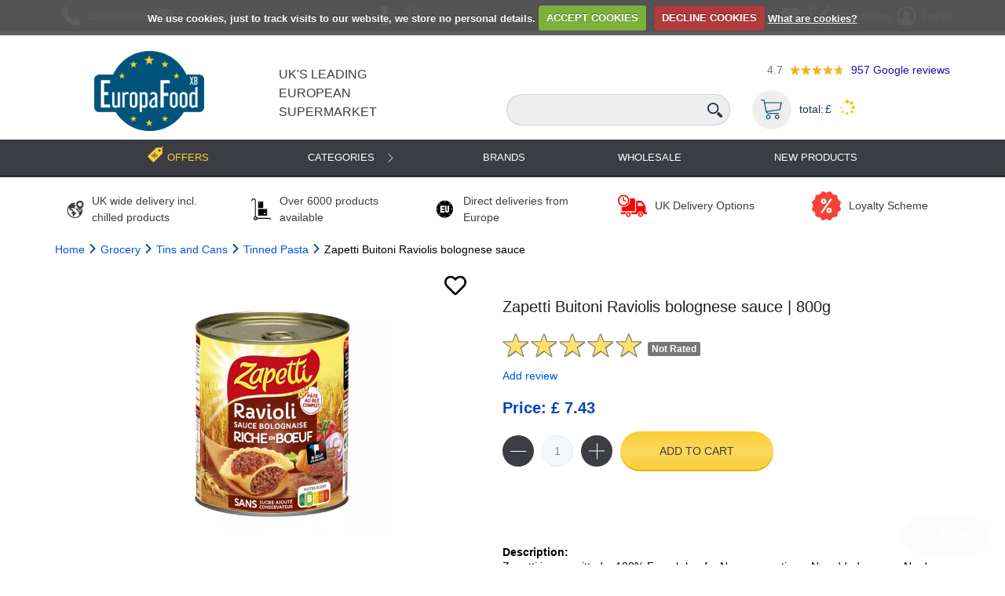

--- FILE ---
content_type: text/html; charset=utf-8
request_url: https://europafoodxb.com/zapetti-buitoni-raviolis-bolognese-sauce-1_2795/
body_size: 28939
content:




<!DOCTYPE html>
<html lang="en">

<head>
    <!-- Klaviyo Tracking Code -->
    <script
      async type="text/javascript"
      src="https://static.klaviyo.com/onsite/js/SKm8Cz/klaviyo.js"
    ></script>
    <script>
      
    </script>
    <!-- End Klaviyo Tracking Code -->
    <meta charset="UTF-8" />
    <meta http-equiv="X-UA-Compatible" content="IE=edge" />
    <meta name="viewport" content="width=device-width, initial-scale=1.0, maximum-scale=1.0" />
    <meta name="facebook-domain-verification" content="8pm7ks3lhrday2mzmi8swyiq7x5fb0" />
    
    
        
            
                
                    <!--Base-->



    
        <link rel="alternate" hreflang="en-GB" href="https://europafoodxb.com/zapetti-buitoni-raviolis-bolognese-sauce-1_2795/" />
    
        <link rel="alternate" hreflang="fr-GB" href="https://europafoodxb.com/fr/zapetti-buitoni-raviolis-bolognese-sauce-1_2795/" />
    
    <link rel="alternate" hreflang="x-default" href="https://europafoodxb.com/zapetti-buitoni-raviolis-bolognese-sauce-1_2795/" />



    
        <meta name="robots" content="index, follow">
    



    
        <title>Zapetti Buitoni Raviolis bolognese sauce | 800g - EuropaFoodXB</title>
    



    
        <meta name="description" content="Buy Zapetti Buitoni Raviolis bolognese sauce online at EuropaFoodXB. Shop Zapetti Buitoni Raviolis bolognese sauce for sale. Affordable price and fast delivery across the UK.">
    




<link rel="canonical" href="https://europafoodxb.com/zapetti-buitoni-raviolis-bolognese-sauce-1_2795/">

<!--OpenGraph-->


<meta property="og:locale" content="en_US"/>


    <meta property="og:type" content="article">



    <meta property="og:title" content="Zapetti Buitoni Raviolis bolognese sauce - EuropaFoodXB">



    <meta property="og:description" content="Buy Zapetti Buitoni Raviolis bolognese sauce online at EuropaFoodXB. Shop Zapetti Buitoni Raviolis bolognese sauce for sale. Affordable price and fast delivery across the UK.">


<meta property="og:site_name" content="europafoodxb.com"/>
<meta property="og:url" content="http://europafoodxb.com/zapetti-buitoni-raviolis-bolognese-sauce-1_2795/">



<!--Twitter card-->

    <meta name="twitter:card" content="summary">



    <meta name="twitter:title" content="Zapetti Buitoni Raviolis bolognese sauce - EuropaFoodXB">



    <meta name="twitter:description" content="Buy Zapetti Buitoni Raviolis bolognese sauce online at EuropaFoodXB. Shop Zapetti Buitoni Raviolis bolognese sauce for sale. Affordable price and fast delivery across the UK.">




                
            
        
    


    <!-- Google Tag Manager -->
    <script>(function(w,d,s,l,i){w[l]=w[l]||[];w[l].push({'gtm. start':
    new Date().getTime(),event:'gtm.js'});var f=d.getElementsByTagName(s)[0],
    j=d.createElement(s),dl=l!='dataLayer'?'&l='+l:'';j.async=true;j.src=
    'https://www.googletagmanager.com/gtm.js?id='+i+dl;f.parentNode.insertBefore(j,f);
    })(window,document,'script','dataLayer','GTM-W623SZH');</script>
    <!-- End Google Tag Manager -->

    
    <link rel="shortcut icon" href="/static/favicon.7ae20c48f4ff.ico" />
    


    
    

    <link rel="preload" type="text/css" href="/static/dist/css/vendor.min.5b791b5f41a0.css" as="style" onload="this.onload=null;this.rel='stylesheet'" />
    <noscript>
        <link rel="stylesheet" href="/static/dist/css/vendor.min.5b791b5f41a0.css">
    </noscript>
    <link rel="preload" type="text/css" href="/static/dist/css/main.min.f3cb94104467.css" as="style" onload="this.onload=null;this.rel='stylesheet'" />
    <noscript>
        <link rel="stylesheet" href="/static/dist/css/main.min.f3cb94104467.css">
    </noscript>

    <link rel="preload" type="text/css" href="/static/dist/css/custom.min.09e490e5995b.css" as="style" onload="this.onload=null;this.rel='stylesheet'" />
    <noscript>
        <link rel="stylesheet" href="/static/dist/css/custom.min.09e490e5995b.css">
    </noscript>

    <link rel="stylesheet" type="text/css" href="/static/css/print.e31c6889737a.css" />


    

    
    

    <!-- push notification -->
    <script charset="UTF-8" src="//web.webpushs.com/js/push/08d7dc1b513d5cfb04b7f056f5e39370_1.js" async></script>

    <script src="/static/js/jquery.min.6fc159d00dc3.js"></script>
</head>

<body >
        <!-- Google Tag Manager (noscript) -->
        <noscript><iframe src="https://www.googletagmanager.com/ns.html?id=GTM-W623SZH"
        height="0" width="0" style="display:none;visibility:hidden"></iframe></noscript>
        <!-- End Google Tag Manager (noscript) -->
        <!-- Modal -->
<div class="modal fade" id="clear-cart-modal" tabindex="-1" role="dialog" aria-labelledby="exampleModalLabel" aria-hidden="true">
  <div class="modal-dialog" role="document">
    <div class="modal-content">
      <div class="modal-header">
        <h5 class="modal-title" id="exampleModalLabel">Are you sure you want to delete all items from your cart?</h5>
      </div>
      <div class="modal-footer">
        <button type="button" class="btn btn-secondary" data-dismiss="modal">Cancel</button>
        <button type="button" class="btn btn-danger" id="clear-basket-button">Yes, delete</button>
      </div>
    </div>
  </div>
</div>
        


<div id="new-products-popup" class="new-products-popup" style="display: none;">
    <div class="popup-overlay"></div>
    <div class="popup-content">
        <button class="popup-close" aria-label="Close popup">
            <svg width="24" height="24" viewBox="0 0 24 24" fill="none" xmlns="http://www.w3.org/2000/svg">
                <path d="M18 6L6 18M6 6L18 18" stroke="currentColor" stroke-width="2" stroke-linecap="round" stroke-linejoin="round"/>
            </svg>
        </button>
        <img src="/static/img/new-products-popup.4a2471aab04b.jpg" alt="New Products" class="popup-image-full"/>
    </div>
</div>

<link rel="stylesheet" href="/static/css/new-products-popup.796362025852.css">
<script src="/static/js/new_products/popup.0bc750b27f83.js" defer></script>


        




        <div id="content-block">
        



<style>
    .custom-disabled {
        pointer-events: none; /* Disable mouse events */
        opacity: 0.6; /* Reduce opacity to visually indicate it's disabled */
    }
    .panel-item---wishlists {
        font-size: 25px;
        margin-right: 5px;
    }
    .head-panel .h-p-inner .panel-item .icon {
        width: 25px !important;
        height: 25px !important;
    }
    .head-panel .h-p-inner .panel-item .icon img {
        width: 100%;
        height: 100%;
        object-fit: contain;
    }
    @media (max-width: 767px) {
        .panel-item---wishlists {
            margin-right: 0;
            margin-left: 5px;
        }
        .head-panel .h-p-inner {
            padding-left: 40px;
        }
        .head-panel .h-p-inner .user .busket_m {
            margin-left: 5px;
        }
        .head-panel .h-p-inner .panel-item .icon,
        .head-panel .user .icon,
        .head-panel .contacts .icon {
            width: 25px !important;
            height: 25px !important;
        }
    }
</style>
<header class="main_header">
    <div class="head-panel">
        <div class="container">
            <div class="h-p-inner">
                <div class="contacts">
                    <a class="panel-item phone" href="tel:(+44)2037193696">
                        <div class="icon"><img src="/static/img/icons/call-answer.a8a662e7f1da.svg" height="25" width="25" alt="phone-icon"></div>
                        <div class="text">02037193696</div>
                    </a>
                    <a class="panel-item email" href="/cdn-cgi/l/email-protection#422b2c242d022737302d3223242d2d263a206c212d2f">
                        <div class="icon"><img src="/static/img/icons/message-envelope.cb1dc40e58cc.svg" height="25" width="25" alt="email-icon"></div>
                        <div class="text"><span class="__cf_email__" data-cfemail="f49d9a929bb49181869b8495929b9b908c96da979b99">[email&#160;protected]</span></div>
                    </a>
                </div>
                <div class="panel-item languages">
                    <ul class="lang_list">
                        <li>
                            <a href="/fr/zapetti-buitoni-raviolis-bolognese-sauce-1_2795/">
                                <img src="/static/img/languages/france.77676a07c77a.svg" height="25" width="25" alt="france" />
                            </a>
                        </li>
                        <li>
                            <a href="/zapetti-buitoni-raviolis-bolognese-sauce-1_2795/">
                                <img src="/static/img/languages/en.f614953125ba.svg" height="25" width="25" alt="english" />
                            </a>
                        </li>
                    </ul>
                </div>
                <div class="search_elem">
                    <svg version="1.1" xmlns="http://www.w3.org/2000/svg" xmlns:xlink="http://www.w3.org/1999/xlink" x="0px" y="0px"
                     width="485.213px" height="485.213px" viewBox="0 0 485.213 485.213" style="enable-background:new 0 0 485.213 485.213;"
                     xml:space="preserve">
                <g>
                    <g>
                        <path fill="#212e40" d="M363.909,181.955C363.909,81.473,282.44,0,181.956,0C81.474,0,0.001,81.473,0.001,181.955s81.473,181.951,181.955,181.951
                            C282.44,363.906,363.909,282.437,363.909,181.955z M181.956,318.416c-75.252,0-136.465-61.208-136.465-136.46
                            c0-75.252,61.213-136.465,136.465-136.465c75.25,0,136.468,61.213,136.468,136.465
                            C318.424,257.208,257.206,318.416,181.956,318.416z"/>
                        <path fill="#212e40" d="M471.882,407.567L360.567,296.243c-16.586,25.795-38.536,47.734-64.331,64.321l111.324,111.324
                            c17.772,17.768,46.587,17.768,64.321,0C489.654,454.149,489.654,425.334,471.882,407.567z"/>
                    </g>
                </g>
                </svg>
                </div>
                <div class="panel-item socials">
                    <a href="https://www.facebook.com/Europafood" target="_blank" class="item" rel="nofollow"><img src="/static/img/socials/facebook.3f9008b70640.svg" height="30" width="30" alt="facebook"></a>
                    <a href="https://www.instagram.com/europafood.xb/?hl=uk" target="_blank" class="item" rel="nofollow"><img src="/static/img/socials/instagram.fb5691b40aea.svg" height="30" width="30" alt="instagram"></a>
                    <a href="https://twitter.com/Europafoodxb" target="_blank" class="item" rel="nofollow"><img src="/static/img/socials/twitter.eb0a2aad6558.svg" height="30" width="30" alt="twitter"></a>
                    <a href="https://uk.pinterest.com/europafood" target="_blank" class="item" rel="nofollow"><img src="/static/img/socials/pinterest.5b5d6d0567f2.svg" height="30" width="30" alt="pinterest"></a>
                </div>
                <div class="user">
                    <a class="panel-item panel-item---wishlists" href="/accounts/wishlists/"><i class="fas fa-heart heart"></i></a> <!-- Solid heart -->
                    
                    <a class="panel-item registration" href="/accounts/register/">
                        <div class="icon"><img src="/static/img/icons/edit.c3f3aefe6006.svg" height="25" width="25" alt="edit icon"></div>
                        <div class="text hide-on-small-screen">Registration</div>
                    </a>
                    <a class="panel-item login" href="#">
                        <div class="icon"><img src="/static/img/icons/user-avatar-main-picture.b953f3781f2d.svg" height="25" width="25" alt="user avatar main picture"></div>
                        <div class="text hide-on-small-screen">Log in</div>
                    </a>
                    <div class="login_form_wrap">
                        <h3>Log in</h3>
                        <form action="/accounts/login/?next=/zapetti-buitoni-raviolis-bolognese-sauce-1_2795/" method="post">
                            <input type="hidden" name="csrfmiddlewaretoken" value="pXnwu6Sg0CPRikIKX737VWBlAzaNgLedhTqHVmMAk6wEMe2XXSb6MK1rcSAQd5p4">

                            <label>
                                <span>Username/Email*</span>
                                <input type="text" name="login-username" id="login_username" placeholder="" />
                            </label>
                            <label>
                                <span>Password*</span>
                                <input type="password" name="login-password" id="login_password" placeholder="" />
                            </label>
                            <div class="links">
                                <a class="forgot_password" href="/password-reset/">Forgot your password?</a>
                                <a class="register_new_account" href="/accounts/register/">Register new account</a>
                            </div>
                            <label>
                                <input name="login_submit" type="submit" value="Log In" />
                            </label>

                        </form>
                    </div>
                    
                        <a href="#" class="busket_m basket-block" aria-label="Go to Basket">
                            <span class="product_in_basket_marker"></span>
                            <svg version="1.1" xmlns="http://www.w3.org/2000/svg" xmlns:xlink="http://www.w3.org/1999/xlink" x="0px" y="0px"
                 viewBox="0 0 512 512" style="enable-background:new 0 0 512 512;" xml:space="preserve">
                                <g>
                                    <g>
                                        <path d="M509.867,89.6c-2.133-2.133-4.267-4.267-8.533-4.267H96L85.333,29.867c0-4.267-6.4-8.533-10.667-8.533h-64
                                            C4.267,21.333,0,25.6,0,32c0,6.4,4.267,10.667,10.667,10.667h55.467l51.2,260.267c6.4,34.133,38.4,59.733,72.533,59.733H435.2
                                            c6.4,0,10.667-4.267,10.667-10.667c0-6.4-4.267-10.667-10.667-10.667H192c-17.067,0-34.133-8.533-42.667-23.467L460.8,275.2
                                            c4.267,0,8.533-4.267,8.533-8.533L512,96C512,96,512,91.733,509.867,89.6z M450.133,256l-311.467,40.533l-38.4-192H486.4
                                            L450.133,256z"/>
                                    </g>
                                </g>
                                <g>
                                    <g>
                                        <path d="M181.333,384C151.467,384,128,407.467,128,437.333c0,29.867,23.467,53.333,53.333,53.333
                                            c29.867,0,53.333-23.467,53.333-53.333C234.667,407.467,211.2,384,181.333,384z M181.333,469.333c-17.067,0-32-14.934-32-32
                                            s14.933-32,32-32c17.067,0,32,14.934,32,32S198.4,469.333,181.333,469.333z"/>
                                    </g>
                                </g>
                                <g>
                                    <g>
                                        <path d="M394.667,384c-29.867,0-53.333,23.467-53.333,53.333c0,29.867,23.467,53.333,53.333,53.333
                                            c29.867,0,53.333-23.467,53.333-53.333C448,407.467,424.533,384,394.667,384z M394.667,469.333c-17.067,0-32-14.934-32-32
                                            s14.933-32,32-32c17.067,0,32,14.934,32,32S411.733,469.333,394.667,469.333z"/>
                                    </g>
                                </g>
                            </svg>
                            <span class=""></span>
                        </a>
                    <div id="cart_drop_wrap2" class="cart_drop_wrap cart_drop_wrap2"></div>
                </div>
                <a href="/" class="mobile_btn js_mobile_btn" aria-label="Open Menu"></a>
            </div>
        </div>

    </div>

    <div class="header">
        <div class="container">
            <div class="header_inner">
                <div class="tel_m">
                    <a class="logo" href="/">
                        <img src="/static/img/new_logo.ed2b5e00a22a.webp" width="2748" height="2003" alt="Food Delivery EuropaFoodXB" title=" Food Delivery EuropaFoodXB ">
                    </a>
                </div>
                <div class="header-info-container">
                    <a class="info-logo" href="/">
                        UK's Leading European Supermarket
                    </a>
                    <div class="tablet-size-google-rating google-rating-block">
                        <span class="google-rating-mark">4.7</span>
                        <span class="google-rating google-rating-default-stars">
                            <span class="google-rating google-rating-marked-stars" style="width: 94.0%;"></span>
                        </span>
                        <a href="https://g.co/kgs/6472bzq" rel="nofollow" class="google-review-text">
                            <span class="google-review-number">957</span> Google reviews
                        </a>
                    </div>
                </div>
                <div class="form_search_wrap">
                    <div class="full-size-google-rating google-rating-block">
                        <span class="google-rating-mark">4.7</span>
                        <span class="google-rating google-rating-default-stars">
                            <span class="google-rating google-rating-marked-stars" style="width: 94.0%;"></span>
                        </span>
                        <a href="https://g.co/kgs/6472bzq" rel="nofollow" class="google-review-text">
                            <span class="google-review-number">957</span> Google reviews
                        </a>
                    </div>
                    <form method="get" action="/search/" class="search-panel">
                        <input id="id_q" type="search" class="search-text" name="q"
                               placeholder="" tabindex="1" aria-label="Search Text" />
                        <div class="search-btn">
                            <input type="submit" value="" aria-label="Search"/>
                            <img src="/static/img/icons/search.3ee3b0079954.svg" alt="search" height="21" width="21" title="search" />
                        </div>
                    </form>
                    <div class="purchase-info js_basket basket-block">
                        <span class="icon basket">
                            <img src="/static/img/basket.0744504d8bc4.webp" alt="Basket" title="Basket"/>
                            <span class="product_in_basket_marker"></span>
                        </span>
                        <div id="cart_drop_wrap" class="cart_drop_wrap"></div>
                        <div class="items">
                            <div class="item basket">
                                total:
                                <span class="count">£
                                    <span id="basket_total_1"></span>
                                </span>
                            </div>
                        </div>
                        <span id="basket-loader">
                            <img src="/static/img/progress.b29c5cfb73f7.gif" alt="loader" title="loader" height="20" width="20">
                        </span>
                    </div>

                </div>
            </div>
        </div>
    </div>
    
        



<link href="/static/libs/bootstrap-icons/font/bootstrap-icons.min.0f65621034fd.css" rel="stylesheet">

<div class="menu">
    <div class="container menu-container">
        <a class="offers" href="/offers-products/">
            <span class="icon"></span>
            <span class="text">Offers</span>
        </a>

        <ul class="navbar-nav header-menu">
            <li class="nav-item w-100 w-lg-auto has-submenu">
                <a class="item nav-link dropdown-item dropdown-list-group-item dropdown-toggle"
                   href="/categories/"
                   data-toggle="dropdown"
                >
                    <span>Categories</span>
                </a>
                <ul class="dropdown-menu categories multi-level">
                    
                        <li class="dropdown-submenu">
                            
                                <!-- Show arrow when cat0 has children -->
                                <a class="dropdown-item dropdown-list-group-item dropdown-toggle"
                                   href="/category-fresh-food_1/"
                                   data-toggle="dropdown"
                                >
                                
                                    <span class="cat-name">Fresh Food</span>
                                
                                </a>
                                <ul class="dropdown-menu categories multi-level">
                                    
                                        
                                            
                                                <li>
                                                    <a class="dropdown-item" href="/category-fresh-food/ham-saucissons_3/">
                                                        
                                                            <span class="cat-name">Ham</span>
                                                        
                                                    </a>
                                                </li>
                                            
                                        
                                    
                                        
                                            
                                                <li class="dropdown-submenu">
                                                    <!-- Second Level of Categories -->
                                                    <a class="dropdown-item dropdown-list-group-item dropdown-toggle"
                                                       href="/category-fresh-food/cooked-meat_2/"
                                                       data-toggle="dropdown"
                                                    >
                                                        
                                                            <span class="cat-name">Charcuterie</span>
                                                        
                                                    </a>
                                                    <ul class="dropdown-menu categories">
                                                        
                                                            
                                                                <li>
                                                                    <a class="dropdown-item"
                                                                       href="/category-fresh-food/cooked-meat/sausage-saucissons_4/">
                                                                        
                                                                            <span class="cat-name">Sausages</span>
                                                                        
                                                                    </a>
                                                                </li>
                                                            
                                                        
                                                            
                                                                <li>
                                                                    <a class="dropdown-item"
                                                                       href="/category-fresh-food/cooked-meat/pates_5/">
                                                                        
                                                                            <span class="cat-name">Pates</span>
                                                                        
                                                                    </a>
                                                                </li>
                                                            
                                                        
                                                            
                                                                <li>
                                                                    <a class="dropdown-item"
                                                                       href="/category-fresh-food/cooked-meat/bacon-other-meat_6/">
                                                                        
                                                                            <span class="cat-name">Bacon &amp; Bacon Ladrons</span>
                                                                        
                                                                    </a>
                                                                </li>
                                                            
                                                        
                                                            
                                                                <li>
                                                                    <a class="dropdown-item"
                                                                       href="/category-fresh-food/cooked-meat/saucissons_375/">
                                                                        
                                                                            <span class="cat-name">Saucissons</span>
                                                                        
                                                                    </a>
                                                                </li>
                                                            
                                                        
                                                            
                                                                <li>
                                                                    <a class="dropdown-item"
                                                                       href="/category-fresh-food/cooked-meat/deli-meat_376/">
                                                                        
                                                                            <span class="cat-name">Deli Meat</span>
                                                                        
                                                                    </a>
                                                                </li>
                                                            
                                                        
                                                            
                                                                <li>
                                                                    <a class="dropdown-item"
                                                                       href="/category-fresh-food/cooked-meat/duck-fat_377/">
                                                                        
                                                                            <span class="cat-name">Duck Fat</span>
                                                                        
                                                                    </a>
                                                                </li>
                                                            
                                                        
                                                            
                                                                <li>
                                                                    <a class="dropdown-item"
                                                                       href="/category-fresh-food/cooked-meat/salami_378/">
                                                                        
                                                                            <span class="cat-name">Salami</span>
                                                                        
                                                                    </a>
                                                                </li>
                                                            
                                                        
                                                    </ul>
                                                </li>
                                            
                                        
                                    
                                        
                                            
                                                <li class="dropdown-submenu">
                                                    <!-- Second Level of Categories -->
                                                    <a class="dropdown-item dropdown-list-group-item dropdown-toggle"
                                                       href="/category-fresh-food/cheese_8/"
                                                       data-toggle="dropdown"
                                                    >
                                                        
                                                            <span class="cat-name">Cheese</span>
                                                        
                                                    </a>
                                                    <ul class="dropdown-menu categories">
                                                        
                                                            
                                                                <li>
                                                                    <a class="dropdown-item"
                                                                       href="/category-fresh-food/cheese/italian-cheese_14/">
                                                                        
                                                                            <span class="cat-name">Italian Cheese</span>
                                                                        
                                                                    </a>
                                                                </li>
                                                            
                                                        
                                                            
                                                                <li>
                                                                    <a class="dropdown-item"
                                                                       href="/category-fresh-food/cheese/camemnert-cheeses_10/">
                                                                        
                                                                            <span class="cat-name">Camembert Cheese</span>
                                                                        
                                                                    </a>
                                                                </li>
                                                            
                                                        
                                                            
                                                                <li>
                                                                    <a class="dropdown-item"
                                                                       href="/category-fresh-food/cheese/roquefort_11/">
                                                                        
                                                                            <span class="cat-name">Roquefort Cheese</span>
                                                                        
                                                                    </a>
                                                                </li>
                                                            
                                                        
                                                            
                                                                <li>
                                                                    <a class="dropdown-item"
                                                                       href="/category-fresh-food/cheese/blue_12/">
                                                                        
                                                                            <span class="cat-name">Blue Cheese</span>
                                                                        
                                                                    </a>
                                                                </li>
                                                            
                                                        
                                                            
                                                                <li>
                                                                    <a class="dropdown-item"
                                                                       href="/category-fresh-food/cheese/brie_13/">
                                                                        
                                                                            <span class="cat-name">Brie Cheese</span>
                                                                        
                                                                    </a>
                                                                </li>
                                                            
                                                        
                                                            
                                                                <li>
                                                                    <a class="dropdown-item"
                                                                       href="/category-fresh-food/cheese/soft-cheese_15/">
                                                                        
                                                                            <span class="cat-name">Soft Cheese</span>
                                                                        
                                                                    </a>
                                                                </li>
                                                            
                                                        
                                                            
                                                                <li>
                                                                    <a class="dropdown-item"
                                                                       href="/category-fresh-food/cheese/spreadable-cheese_16/">
                                                                        
                                                                            <span class="cat-name">Spreadable Cheese</span>
                                                                        
                                                                    </a>
                                                                </li>
                                                            
                                                        
                                                            
                                                                <li>
                                                                    <a class="dropdown-item"
                                                                       href="/category-fresh-food/cheese/grated-cheese_17/">
                                                                        
                                                                            <span class="cat-name">Grated Cheese</span>
                                                                        
                                                                    </a>
                                                                </li>
                                                            
                                                        
                                                            
                                                                <li>
                                                                    <a class="dropdown-item"
                                                                       href="/category-fresh-food/cheese/raclette-and-fondue_18/">
                                                                        
                                                                            <span class="cat-name">Raclette Cheese</span>
                                                                        
                                                                    </a>
                                                                </li>
                                                            
                                                        
                                                            
                                                                <li>
                                                                    <a class="dropdown-item"
                                                                       href="/category-fresh-food/cheese/cheese-aperitif_19/">
                                                                        
                                                                            <span class="cat-name">Aperitif Cheese</span>
                                                                        
                                                                    </a>
                                                                </li>
                                                            
                                                        
                                                            
                                                                <li>
                                                                    <a class="dropdown-item"
                                                                       href="/category-fresh-food/cheese/kids-cheese_20/">
                                                                        
                                                                            <span class="cat-name">Kids Cheese</span>
                                                                        
                                                                    </a>
                                                                </li>
                                                            
                                                        
                                                            
                                                                <li>
                                                                    <a class="dropdown-item"
                                                                       href="/category-fresh-food/cheese/light-cheese_21/">
                                                                        
                                                                            <span class="cat-name">Light Cheese</span>
                                                                        
                                                                    </a>
                                                                </li>
                                                            
                                                        
                                                            
                                                                <li>
                                                                    <a class="dropdown-item"
                                                                       href="/category-fresh-food/cheese/organic-cheese_22/">
                                                                        
                                                                            <span class="cat-name">Organic Cheese</span>
                                                                        
                                                                    </a>
                                                                </li>
                                                            
                                                        
                                                            
                                                                <li>
                                                                    <a class="dropdown-item"
                                                                       href="/category-fresh-food/cheese/hard-game_23/">
                                                                        
                                                                            <span class="cat-name">Hard Cheese</span>
                                                                        
                                                                    </a>
                                                                </li>
                                                            
                                                        
                                                            
                                                                <li>
                                                                    <a class="dropdown-item"
                                                                       href="/category-fresh-food/cheese/burger-cheese_24/">
                                                                        
                                                                            <span class="cat-name">Burger Cheese</span>
                                                                        
                                                                    </a>
                                                                </li>
                                                            
                                                        
                                                            
                                                                <li>
                                                                    <a class="dropdown-item"
                                                                       href="/category-fresh-food/cheese/cheese-goat_25/">
                                                                        
                                                                            <span class="cat-name">Goat Cheese</span>
                                                                        
                                                                    </a>
                                                                </li>
                                                            
                                                        
                                                            
                                                                <li>
                                                                    <a class="dropdown-item"
                                                                       href="/category-fresh-food/cheese/speciality-cheese_26/">
                                                                        
                                                                            <span class="cat-name">Gourmet Cheese</span>
                                                                        
                                                                    </a>
                                                                </li>
                                                            
                                                        
                                                            
                                                                <li>
                                                                    <a class="dropdown-item"
                                                                       href="/category-fresh-food/cheese/sheep_379/">
                                                                        
                                                                            <span class="cat-name">Sheep Cheese</span>
                                                                        
                                                                    </a>
                                                                </li>
                                                            
                                                        
                                                            
                                                                <li>
                                                                    <a class="dropdown-item"
                                                                       href="/category-fresh-food/cheese/fondue_412/">
                                                                        
                                                                            <span class="cat-name">Cheese Fondue</span>
                                                                        
                                                                    </a>
                                                                </li>
                                                            
                                                        
                                                    </ul>
                                                </li>
                                            
                                        
                                    
                                        
                                            
                                                <li class="dropdown-submenu">
                                                    <!-- Second Level of Categories -->
                                                    <a class="dropdown-item dropdown-list-group-item dropdown-toggle"
                                                       href="/category-fresh-food/fresh-fruits_27/"
                                                       data-toggle="dropdown"
                                                    >
                                                        
                                                            <span class="cat-name">Fresh Fruits</span>
                                                        
                                                    </a>
                                                    <ul class="dropdown-menu categories">
                                                        
                                                            
                                                                <li>
                                                                    <a class="dropdown-item"
                                                                       href="/category-fresh-food/fresh-fruits/clementines_380/">
                                                                        
                                                                            <span class="cat-name">Clementines</span>
                                                                        
                                                                    </a>
                                                                </li>
                                                            
                                                        
                                                            
                                                                <li>
                                                                    <a class="dropdown-item"
                                                                       href="/category-fresh-food/fresh-fruits/apples_381/">
                                                                        
                                                                            <span class="cat-name">Apples</span>
                                                                        
                                                                    </a>
                                                                </li>
                                                            
                                                        
                                                            
                                                                <li>
                                                                    <a class="dropdown-item"
                                                                       href="/category-fresh-food/fresh-fruits/chestnut_382/">
                                                                        
                                                                            <span class="cat-name">Chestnut</span>
                                                                        
                                                                    </a>
                                                                </li>
                                                            
                                                        
                                                            
                                                                <li>
                                                                    <a class="dropdown-item"
                                                                       href="/category-fresh-food/fresh-fruits/dried-mejoul_383/">
                                                                        
                                                                            <span class="cat-name">Dried Mejoul</span>
                                                                        
                                                                    </a>
                                                                </li>
                                                            
                                                        
                                                            
                                                                <li>
                                                                    <a class="dropdown-item"
                                                                       href="/category-fresh-food/fresh-fruits/berries_384/">
                                                                        
                                                                            <span class="cat-name">Berries</span>
                                                                        
                                                                    </a>
                                                                </li>
                                                            
                                                        
                                                            
                                                                <li>
                                                                    <a class="dropdown-item"
                                                                       href="/category-fresh-food/fresh-fruits/pepper_385/">
                                                                        
                                                                            <span class="cat-name">Pepper</span>
                                                                        
                                                                    </a>
                                                                </li>
                                                            
                                                        
                                                            
                                                                <li>
                                                                    <a class="dropdown-item"
                                                                       href="/category-fresh-food/fresh-fruits/avocado_386/">
                                                                        
                                                                            <span class="cat-name">Avocado</span>
                                                                        
                                                                    </a>
                                                                </li>
                                                            
                                                        
                                                    </ul>
                                                </li>
                                            
                                        
                                    
                                        
                                            
                                                <li class="dropdown-submenu">
                                                    <!-- Second Level of Categories -->
                                                    <a class="dropdown-item dropdown-list-group-item dropdown-toggle"
                                                       href="/category-fresh-food/fresh-vegetables_28/"
                                                       data-toggle="dropdown"
                                                    >
                                                        
                                                            <span class="cat-name">Fresh Vegetables</span>
                                                        
                                                    </a>
                                                    <ul class="dropdown-menu categories">
                                                        
                                                            
                                                                <li>
                                                                    <a class="dropdown-item"
                                                                       href="/category-fresh-food/fresh-vegetables/tomatoes_388/">
                                                                        
                                                                            <span class="cat-name">Tomatoes</span>
                                                                        
                                                                    </a>
                                                                </li>
                                                            
                                                        
                                                            
                                                                <li>
                                                                    <a class="dropdown-item"
                                                                       href="/category-fresh-food/fresh-vegetables/potatoes_389/">
                                                                        
                                                                            <span class="cat-name">Potatoes</span>
                                                                        
                                                                    </a>
                                                                </li>
                                                            
                                                        
                                                            
                                                                <li>
                                                                    <a class="dropdown-item"
                                                                       href="/category-fresh-food/fresh-vegetables/carrots_390/">
                                                                        
                                                                            <span class="cat-name">Carrots</span>
                                                                        
                                                                    </a>
                                                                </li>
                                                            
                                                        
                                                            
                                                                <li>
                                                                    <a class="dropdown-item"
                                                                       href="/category-fresh-food/fresh-vegetables/salad_391/">
                                                                        
                                                                            <span class="cat-name">Salad</span>
                                                                        
                                                                    </a>
                                                                </li>
                                                            
                                                        
                                                            
                                                                <li>
                                                                    <a class="dropdown-item"
                                                                       href="/category-fresh-food/fresh-vegetables/lettuce_392/">
                                                                        
                                                                            <span class="cat-name">Lettuce</span>
                                                                        
                                                                    </a>
                                                                </li>
                                                            
                                                        
                                                            
                                                                <li>
                                                                    <a class="dropdown-item"
                                                                       href="/category-fresh-food/fresh-vegetables/cucumbers_393/">
                                                                        
                                                                            <span class="cat-name">Cucumbers</span>
                                                                        
                                                                    </a>
                                                                </li>
                                                            
                                                        
                                                            
                                                                <li>
                                                                    <a class="dropdown-item"
                                                                       href="/category-fresh-food/fresh-vegetables/onions_394/">
                                                                        
                                                                            <span class="cat-name">Onions</span>
                                                                        
                                                                    </a>
                                                                </li>
                                                            
                                                        
                                                            
                                                                <li>
                                                                    <a class="dropdown-item"
                                                                       href="/category-fresh-food/fresh-vegetables/garlic_395/">
                                                                        
                                                                            <span class="cat-name">Garlic</span>
                                                                        
                                                                    </a>
                                                                </li>
                                                            
                                                        
                                                            
                                                                <li>
                                                                    <a class="dropdown-item"
                                                                       href="/category-fresh-food/fresh-vegetables/mashed-vegetables_396/">
                                                                        
                                                                            <span class="cat-name">Mashed Vegetables</span>
                                                                        
                                                                    </a>
                                                                </li>
                                                            
                                                        
                                                    </ul>
                                                </li>
                                            
                                        
                                    
                                        
                                            
                                                <li class="dropdown-submenu">
                                                    <!-- Second Level of Categories -->
                                                    <a class="dropdown-item dropdown-list-group-item dropdown-toggle"
                                                       href="/category-fresh-food/yoghurt_33/"
                                                       data-toggle="dropdown"
                                                    >
                                                        
                                                            <span class="cat-name">Yogurts &amp; Desserts</span>
                                                        
                                                    </a>
                                                    <ul class="dropdown-menu categories">
                                                        
                                                            
                                                                <li>
                                                                    <a class="dropdown-item"
                                                                       href="/category-fresh-food/yoghurt/natural-yoghurts_34/">
                                                                        
                                                                            <span class="cat-name">Natural Yogurts</span>
                                                                        
                                                                    </a>
                                                                </li>
                                                            
                                                        
                                                            
                                                                <li>
                                                                    <a class="dropdown-item"
                                                                       href="/category-fresh-food/yoghurt/vanilla-yogurts_35/">
                                                                        
                                                                            <span class="cat-name">Vanilla Yogurts</span>
                                                                        
                                                                    </a>
                                                                </li>
                                                            
                                                        
                                                            
                                                                <li>
                                                                    <a class="dropdown-item"
                                                                       href="/category-fresh-food/yoghurt/chocolate-yogurts_36/">
                                                                        
                                                                            <span class="cat-name">Chocolate Yogurts</span>
                                                                        
                                                                    </a>
                                                                </li>
                                                            
                                                        
                                                            
                                                                <li>
                                                                    <a class="dropdown-item"
                                                                       href="/category-fresh-food/yoghurt/coffee-yogurts_37/">
                                                                        
                                                                            <span class="cat-name">Coffee Yogurts</span>
                                                                        
                                                                    </a>
                                                                </li>
                                                            
                                                        
                                                            
                                                                <li>
                                                                    <a class="dropdown-item"
                                                                       href="/category-fresh-food/yoghurt/mousses_38/">
                                                                        
                                                                            <span class="cat-name">Mousses</span>
                                                                        
                                                                    </a>
                                                                </li>
                                                            
                                                        
                                                            
                                                                <li>
                                                                    <a class="dropdown-item"
                                                                       href="/category-fresh-food/yoghurt/puddings_39/">
                                                                        
                                                                            <span class="cat-name">Puddings</span>
                                                                        
                                                                    </a>
                                                                </li>
                                                            
                                                        
                                                            
                                                                <li>
                                                                    <a class="dropdown-item"
                                                                       href="/category-fresh-food/yoghurt/fruit-yogurts_40/">
                                                                        
                                                                            <span class="cat-name">Fruit yogurts</span>
                                                                        
                                                                    </a>
                                                                </li>
                                                            
                                                        
                                                            
                                                                <li>
                                                                    <a class="dropdown-item"
                                                                       href="/category-fresh-food/yoghurt/fruit-desserts_41/">
                                                                        
                                                                            <span class="cat-name">Fruit compote</span>
                                                                        
                                                                    </a>
                                                                </li>
                                                            
                                                        
                                                            
                                                                <li>
                                                                    <a class="dropdown-item"
                                                                       href="/category-fresh-food/yoghurt/special-dessert_42/">
                                                                        
                                                                            <span class="cat-name">Pastry desserts</span>
                                                                        
                                                                    </a>
                                                                </li>
                                                            
                                                        
                                                            
                                                                <li>
                                                                    <a class="dropdown-item"
                                                                       href="/category-fresh-food/yoghurt/cottage-cheese_43/">
                                                                        
                                                                            <span class="cat-name">Cottage Cheese</span>
                                                                        
                                                                    </a>
                                                                </li>
                                                            
                                                        
                                                            
                                                                <li>
                                                                    <a class="dropdown-item"
                                                                       href="/category-fresh-food/yoghurt/organic-yogurts-desserts_44/">
                                                                        
                                                                            <span class="cat-name">Organic Yogurts &amp; Desserts</span>
                                                                        
                                                                    </a>
                                                                </li>
                                                            
                                                        
                                                            
                                                                <li>
                                                                    <a class="dropdown-item"
                                                                       href="/category-fresh-food/yoghurt/caramel-yogurts_45/">
                                                                        
                                                                            <span class="cat-name">Caramel Yogurts</span>
                                                                        
                                                                    </a>
                                                                </li>
                                                            
                                                        
                                                            
                                                                <li>
                                                                    <a class="dropdown-item"
                                                                       href="/category-fresh-food/yoghurt/cream-desserts-1_46/">
                                                                        
                                                                            <span class="cat-name">Cream Desserts</span>
                                                                        
                                                                    </a>
                                                                </li>
                                                            
                                                        
                                                            
                                                                <li>
                                                                    <a class="dropdown-item"
                                                                       href="/category-fresh-food/yoghurt/kinder-desserts_47/">
                                                                        
                                                                            <span class="cat-name">Kinder desserts</span>
                                                                        
                                                                    </a>
                                                                </li>
                                                            
                                                        
                                                            
                                                                <li>
                                                                    <a class="dropdown-item"
                                                                       href="/category-fresh-food/yoghurt/soya-yogurts_50/">
                                                                        
                                                                            <span class="cat-name">Soya yogurts</span>
                                                                        
                                                                    </a>
                                                                </li>
                                                            
                                                        
                                                            
                                                                <li>
                                                                    <a class="dropdown-item"
                                                                       href="/category-fresh-food/yoghurt/dessert-yogurts-0-fat_49/">
                                                                        
                                                                            <span class="cat-name">Fat-Free Yogurts</span>
                                                                        
                                                                    </a>
                                                                </li>
                                                            
                                                        
                                                    </ul>
                                                </li>
                                            
                                        
                                    
                                        
                                            
                                                <li class="dropdown-submenu">
                                                    <!-- Second Level of Categories -->
                                                    <a class="dropdown-item dropdown-list-group-item dropdown-toggle"
                                                       href="/category-fresh-food/fresh-heat-eat_52/"
                                                       data-toggle="dropdown"
                                                    >
                                                        
                                                            <span class="cat-name">Heat &amp; Eat Meals</span>
                                                        
                                                    </a>
                                                    <ul class="dropdown-menu categories">
                                                        
                                                            
                                                                <li>
                                                                    <a class="dropdown-item"
                                                                       href="/category-fresh-food/fresh-heat-eat/fresh-pasta_53/">
                                                                        
                                                                            <span class="cat-name">Dumplings</span>
                                                                        
                                                                    </a>
                                                                </li>
                                                            
                                                        
                                                            
                                                                <li>
                                                                    <a class="dropdown-item"
                                                                       href="/category-fresh-food/fresh-heat-eat/breaded-meat_55/">
                                                                        
                                                                            <span class="cat-name">Breaded Meat</span>
                                                                        
                                                                    </a>
                                                                </li>
                                                            
                                                        
                                                            
                                                                <li>
                                                                    <a class="dropdown-item"
                                                                       href="/category-fresh-food/fresh-heat-eat/pizza-pancakes_56/">
                                                                        
                                                                            <span class="cat-name">Ready Meals</span>
                                                                        
                                                                    </a>
                                                                </li>
                                                            
                                                        
                                                            
                                                                <li>
                                                                    <a class="dropdown-item"
                                                                       href="/category-fresh-food/fresh-heat-eat/sauces-soups_57/">
                                                                        
                                                                            <span class="cat-name">Sauces</span>
                                                                        
                                                                    </a>
                                                                </li>
                                                            
                                                        
                                                            
                                                                <li>
                                                                    <a class="dropdown-item"
                                                                       href="/category-fresh-food/fresh-heat-eat/pizzas_329/">
                                                                        
                                                                            <span class="cat-name">Pizzas</span>
                                                                        
                                                                    </a>
                                                                </li>
                                                            
                                                        
                                                            
                                                                <li>
                                                                    <a class="dropdown-item"
                                                                       href="/category-fresh-food/fresh-heat-eat/pancakes_330/">
                                                                        
                                                                            <span class="cat-name">Pancakes</span>
                                                                        
                                                                    </a>
                                                                </li>
                                                            
                                                        
                                                            
                                                                <li>
                                                                    <a class="dropdown-item"
                                                                       href="/category-fresh-food/fresh-heat-eat/ready-to-eat-pies_398/">
                                                                        
                                                                            <span class="cat-name">Ready-to-Eat Pies</span>
                                                                        
                                                                    </a>
                                                                </li>
                                                            
                                                        
                                                    </ul>
                                                </li>
                                            
                                        
                                    
                                        
                                            
                                                <li class="dropdown-submenu">
                                                    <!-- Second Level of Categories -->
                                                    <a class="dropdown-item dropdown-list-group-item dropdown-toggle"
                                                       href="/category-fresh-food/fish-based-product_58/"
                                                       data-toggle="dropdown"
                                                    >
                                                        
                                                            <span class="cat-name">Seafood</span>
                                                        
                                                    </a>
                                                    <ul class="dropdown-menu categories">
                                                        
                                                            
                                                                <li>
                                                                    <a class="dropdown-item"
                                                                       href="/category-fresh-food/fish-based-product/fish-shelfish_59/">
                                                                        
                                                                            <span class="cat-name">Shelfish</span>
                                                                        
                                                                    </a>
                                                                </li>
                                                            
                                                        
                                                            
                                                                <li>
                                                                    <a class="dropdown-item"
                                                                       href="/category-fresh-food/fish-based-product/ready-to-eat-fish_60/">
                                                                        
                                                                            <span class="cat-name">Ready-to-Eat Fish</span>
                                                                        
                                                                    </a>
                                                                </li>
                                                            
                                                        
                                                            
                                                                <li>
                                                                    <a class="dropdown-item"
                                                                       href="/category-fresh-food/fish-based-product/breaded-fish_61/">
                                                                        
                                                                            <span class="cat-name">Breaded Fish</span>
                                                                        
                                                                    </a>
                                                                </li>
                                                            
                                                        
                                                            
                                                                <li>
                                                                    <a class="dropdown-item"
                                                                       href="/category-fresh-food/fish-based-product/caviar_331/">
                                                                        
                                                                            <span class="cat-name">Caviar</span>
                                                                        
                                                                    </a>
                                                                </li>
                                                            
                                                        
                                                            
                                                                <li>
                                                                    <a class="dropdown-item"
                                                                       href="/category-fresh-food/fish-based-product/fish_402/">
                                                                        
                                                                            <span class="cat-name">Fish</span>
                                                                        
                                                                    </a>
                                                                </li>
                                                            
                                                        
                                                    </ul>
                                                </li>
                                            
                                        
                                    
                                        
                                            
                                                <li class="dropdown-submenu">
                                                    <!-- Second Level of Categories -->
                                                    <a class="dropdown-item dropdown-list-group-item dropdown-toggle"
                                                       href="/category-fresh-food/milk-butter-eggs_29/"
                                                       data-toggle="dropdown"
                                                    >
                                                        
                                                            <span class="cat-name">Lactic Acid Products</span>
                                                        
                                                    </a>
                                                    <ul class="dropdown-menu categories">
                                                        
                                                            
                                                                <li>
                                                                    <a class="dropdown-item"
                                                                       href="/category-fresh-food/milk-butter-eggs/milk_30/">
                                                                        
                                                                            <span class="cat-name">Milk</span>
                                                                        
                                                                    </a>
                                                                </li>
                                                            
                                                        
                                                            
                                                                <li>
                                                                    <a class="dropdown-item"
                                                                       href="/category-fresh-food/milk-butter-eggs/butter-margarine_31/">
                                                                        
                                                                            <span class="cat-name">Butter</span>
                                                                        
                                                                    </a>
                                                                </li>
                                                            
                                                        
                                                            
                                                                <li>
                                                                    <a class="dropdown-item"
                                                                       href="/category-fresh-food/milk-butter-eggs/eggs-other-dairy_32/">
                                                                        
                                                                            <span class="cat-name">Kefir</span>
                                                                        
                                                                    </a>
                                                                </li>
                                                            
                                                        
                                                            
                                                                <li>
                                                                    <a class="dropdown-item"
                                                                       href="/category-fresh-food/milk-butter-eggs/margarine_405/">
                                                                        
                                                                            <span class="cat-name">Margarine</span>
                                                                        
                                                                    </a>
                                                                </li>
                                                            
                                                        
                                                            
                                                                <li>
                                                                    <a class="dropdown-item"
                                                                       href="/category-fresh-food/milk-butter-eggs/cream_406/">
                                                                        
                                                                            <span class="cat-name">Milk Cream</span>
                                                                        
                                                                    </a>
                                                                </li>
                                                            
                                                        
                                                    </ul>
                                                </li>
                                            
                                        
                                    
                                        
                                            
                                                <li class="dropdown-submenu">
                                                    <!-- Second Level of Categories -->
                                                    <a class="dropdown-item dropdown-list-group-item dropdown-toggle"
                                                       href="/category-fresh-food/fresh-meat_62/"
                                                       data-toggle="dropdown"
                                                    >
                                                        
                                                            <span class="cat-name">Fresh Meat</span>
                                                        
                                                    </a>
                                                    <ul class="dropdown-menu categories">
                                                        
                                                            
                                                                <li>
                                                                    <a class="dropdown-item"
                                                                       href="/category-fresh-food/fresh-meat/horse-meat_63/">
                                                                        
                                                                            <span class="cat-name">Horse Meat</span>
                                                                        
                                                                    </a>
                                                                </li>
                                                            
                                                        
                                                            
                                                                <li>
                                                                    <a class="dropdown-item"
                                                                       href="/category-fresh-food/fresh-meat/other-meats_64/">
                                                                        
                                                                            <span class="cat-name">Pork Meat</span>
                                                                        
                                                                    </a>
                                                                </li>
                                                            
                                                        
                                                            
                                                                <li>
                                                                    <a class="dropdown-item"
                                                                       href="/category-fresh-food/fresh-meat/beef-veal_65/">
                                                                        
                                                                            <span class="cat-name">Beef</span>
                                                                        
                                                                    </a>
                                                                </li>
                                                            
                                                        
                                                            
                                                                <li>
                                                                    <a class="dropdown-item"
                                                                       href="/category-fresh-food/fresh-meat/poultry_66/">
                                                                        
                                                                            <span class="cat-name">Poultry</span>
                                                                        
                                                                    </a>
                                                                </li>
                                                            
                                                        
                                                            
                                                                <li>
                                                                    <a class="dropdown-item"
                                                                       href="/category-fresh-food/fresh-meat/duck-lamb_67/">
                                                                        
                                                                            <span class="cat-name">Duck Meat</span>
                                                                        
                                                                    </a>
                                                                </li>
                                                            
                                                        
                                                            
                                                                <li>
                                                                    <a class="dropdown-item"
                                                                       href="/category-fresh-food/fresh-meat/lamb_372/">
                                                                        
                                                                            <span class="cat-name">Lamb Meat</span>
                                                                        
                                                                    </a>
                                                                </li>
                                                            
                                                        
                                                            
                                                                <li>
                                                                    <a class="dropdown-item"
                                                                       href="/category-fresh-food/fresh-meat/veal_407/">
                                                                        
                                                                            <span class="cat-name">Veal</span>
                                                                        
                                                                    </a>
                                                                </li>
                                                            
                                                        
                                                            
                                                                <li>
                                                                    <a class="dropdown-item"
                                                                       href="/category-fresh-food/fresh-meat/rabbit_411/">
                                                                        
                                                                            <span class="cat-name">Rabbit Meat</span>
                                                                        
                                                                    </a>
                                                                </li>
                                                            
                                                        
                                                    </ul>
                                                </li>
                                            
                                        
                                    
                                        
                                            
                                                <li>
                                                    <a class="dropdown-item" href="/category-fresh-food/salads-snacks_69/">
                                                        
                                                            <span class="cat-name">Salads</span>
                                                        
                                                    </a>
                                                </li>
                                            
                                        
                                    
                                        
                                            
                                                <li>
                                                    <a class="dropdown-item" href="/category-fresh-food/foie-gras_73/">
                                                        
                                                            <span class="cat-name">Foie Gras</span>
                                                        
                                                    </a>
                                                </li>
                                            
                                        
                                    
                                        
                                            
                                                <li>
                                                    <a class="dropdown-item" href="/category-fresh-food/eggs_369/">
                                                        
                                                            <span class="cat-name">Eggs</span>
                                                        
                                                    </a>
                                                </li>
                                            
                                        
                                    
                                        
                                            
                                                <li>
                                                    <a class="dropdown-item" href="/category-fresh-food/herbs_387/">
                                                        
                                                            <span class="cat-name">Herbs</span>
                                                        
                                                    </a>
                                                </li>
                                            
                                        
                                    
                                        
                                            
                                                <li>
                                                    <a class="dropdown-item" href="/category-fresh-food/halal-food_442/">
                                                        
                                                            <span class="cat-name">Halal Food</span>
                                                        
                                                    </a>
                                                </li>
                                            
                                        
                                    
                                        
                                            
                                                <li>
                                                    <a class="dropdown-item" href="/category-fresh-food/desserts_483/">
                                                        
                                                            <span class="cat-name">Milk-based Desserts</span>
                                                        
                                                    </a>
                                                </li>
                                            
                                        
                                    
                                </ul>
                            
                        </li>
                    
                        <li class="dropdown-submenu">
                            
                                <!-- Show arrow when cat0 has children -->
                                <a class="dropdown-item dropdown-list-group-item dropdown-toggle"
                                   href="/category-canned-food-oils_332/"
                                   data-toggle="dropdown"
                                >
                                
                                    <span class="cat-name">Canned Food</span>
                                
                                </a>
                                <ul class="dropdown-menu categories multi-level">
                                    
                                        
                                            
                                                <li>
                                                    <a class="dropdown-item" href="/category-canned-food-oils/olives-pickles-gerkins_109/">
                                                        
                                                            <span class="cat-name">Olives</span>
                                                        
                                                    </a>
                                                </li>
                                            
                                        
                                    
                                        
                                            
                                                <li class="dropdown-submenu">
                                                    <!-- Second Level of Categories -->
                                                    <a class="dropdown-item dropdown-list-group-item dropdown-toggle"
                                                       href="/category-canned-food-oils/spreads_132/"
                                                       data-toggle="dropdown"
                                                    >
                                                        
                                                            <span class="cat-name">Spreads</span>
                                                        
                                                    </a>
                                                    <ul class="dropdown-menu categories">
                                                        
                                                            
                                                                <li>
                                                                    <a class="dropdown-item"
                                                                       href="/category-canned-food-oils/spreads/jams_133/">
                                                                        
                                                                            <span class="cat-name">Jams</span>
                                                                        
                                                                    </a>
                                                                </li>
                                                            
                                                        
                                                            
                                                                <li>
                                                                    <a class="dropdown-item"
                                                                       href="/category-canned-food-oils/spreads/chocolate-spreads_134/">
                                                                        
                                                                            <span class="cat-name">Chocolate Spreads</span>
                                                                        
                                                                    </a>
                                                                </li>
                                                            
                                                        
                                                            
                                                                <li>
                                                                    <a class="dropdown-item"
                                                                       href="/category-canned-food-oils/spreads/sweet-spreads_488/">
                                                                        
                                                                            <span class="cat-name">Sweet Spreads</span>
                                                                        
                                                                    </a>
                                                                </li>
                                                            
                                                        
                                                            
                                                                <li>
                                                                    <a class="dropdown-item"
                                                                       href="/category-canned-food-oils/spreads/savoury-spreads_135/">
                                                                        
                                                                            <span class="cat-name">Savoury Spreads</span>
                                                                        
                                                                    </a>
                                                                </li>
                                                            
                                                        
                                                            
                                                                <li>
                                                                    <a class="dropdown-item"
                                                                       href="/category-canned-food-oils/spreads/honey_415/">
                                                                        
                                                                            <span class="cat-name">Honey</span>
                                                                        
                                                                    </a>
                                                                </li>
                                                            
                                                        
                                                    </ul>
                                                </li>
                                            
                                        
                                    
                                        
                                            
                                                <li class="dropdown-submenu">
                                                    <!-- Second Level of Categories -->
                                                    <a class="dropdown-item dropdown-list-group-item dropdown-toggle"
                                                       href="/category-canned-food-oils/beans_413/"
                                                       data-toggle="dropdown"
                                                    >
                                                        
                                                            <span class="cat-name">Beans</span>
                                                        
                                                    </a>
                                                    <ul class="dropdown-menu categories">
                                                        
                                                            
                                                                <li>
                                                                    <a class="dropdown-item"
                                                                       href="/category-canned-food-oils/beans/legumes_495/">
                                                                        
                                                                            <span class="cat-name">Legumes</span>
                                                                        
                                                                    </a>
                                                                </li>
                                                            
                                                        
                                                    </ul>
                                                </li>
                                            
                                        
                                    
                                        
                                            
                                                <li>
                                                    <a class="dropdown-item" href="/category-canned-food-oils/pickles_482/">
                                                        
                                                            <span class="cat-name">Pickles</span>
                                                        
                                                    </a>
                                                </li>
                                            
                                        
                                    
                                </ul>
                            
                        </li>
                    
                        <li class="dropdown-submenu">
                            
                                <!-- Show arrow when cat0 has children -->
                                <a class="dropdown-item dropdown-list-group-item dropdown-toggle"
                                   href="/category-food-cupboard_75/"
                                   data-toggle="dropdown"
                                >
                                
                                    <span class="cat-name">Grocery</span>
                                
                                </a>
                                <ul class="dropdown-menu categories multi-level">
                                    
                                        
                                            
                                                <li class="dropdown-submenu">
                                                    <!-- Second Level of Categories -->
                                                    <a class="dropdown-item dropdown-list-group-item dropdown-toggle"
                                                       href="/category-food-cupboard/Chocolate_sweets_76/"
                                                       data-toggle="dropdown"
                                                    >
                                                        
                                                            <span class="cat-name">Sweets</span>
                                                        
                                                    </a>
                                                    <ul class="dropdown-menu categories">
                                                        
                                                            
                                                                <li>
                                                                    <a class="dropdown-item"
                                                                       href="/category-food-cupboard/Chocolate_sweets/kinder-chocolate_77/">
                                                                        
                                                                            <span class="cat-name">Kinder Chocolate</span>
                                                                        
                                                                    </a>
                                                                </li>
                                                            
                                                        
                                                            
                                                                <li>
                                                                    <a class="dropdown-item"
                                                                       href="/category-food-cupboard/Chocolate_sweets/dark-chocolate_78/">
                                                                        
                                                                            <span class="cat-name">Dark Chocolate</span>
                                                                        
                                                                    </a>
                                                                </li>
                                                            
                                                        
                                                            
                                                                <li>
                                                                    <a class="dropdown-item"
                                                                       href="/category-food-cupboard/Chocolate_sweets/milk-chocolate_79/">
                                                                        
                                                                            <span class="cat-name">Milk Chocolate</span>
                                                                        
                                                                    </a>
                                                                </li>
                                                            
                                                        
                                                            
                                                                <li>
                                                                    <a class="dropdown-item"
                                                                       href="/category-food-cupboard/Chocolate_sweets/white-chocolate_80/">
                                                                        
                                                                            <span class="cat-name">White Chocolate</span>
                                                                        
                                                                    </a>
                                                                </li>
                                                            
                                                        
                                                            
                                                                <li>
                                                                    <a class="dropdown-item"
                                                                       href="/category-food-cupboard/Chocolate_sweets/fruit-and-nut-chocolate_81/">
                                                                        
                                                                            <span class="cat-name">Fruit and Nut Chocolate</span>
                                                                        
                                                                    </a>
                                                                </li>
                                                            
                                                        
                                                            
                                                                <li>
                                                                    <a class="dropdown-item"
                                                                       href="/category-food-cupboard/Chocolate_sweets/cooking-chocolate_82/">
                                                                        
                                                                            <span class="cat-name">Cooking Chocolate</span>
                                                                        
                                                                    </a>
                                                                </li>
                                                            
                                                        
                                                            
                                                                <li>
                                                                    <a class="dropdown-item"
                                                                       href="/category-food-cupboard/Chocolate_sweets/chocolate-bars_83/">
                                                                        
                                                                            <span class="cat-name">Chocolate Bars</span>
                                                                        
                                                                    </a>
                                                                </li>
                                                            
                                                        
                                                            
                                                                <li>
                                                                    <a class="dropdown-item"
                                                                       href="/category-food-cupboard/Chocolate_sweets/fruit-sweets-and-chewing-gum_85/">
                                                                        
                                                                            <span class="cat-name">Fruit Sweets</span>
                                                                        
                                                                    </a>
                                                                </li>
                                                            
                                                        
                                                            
                                                                <li>
                                                                    <a class="dropdown-item"
                                                                       href="/category-food-cupboard/Chocolate_sweets/carambar_87/">
                                                                        
                                                                            <span class="cat-name">Carambar Sweets</span>
                                                                        
                                                                    </a>
                                                                </li>
                                                            
                                                        
                                                            
                                                                <li>
                                                                    <a class="dropdown-item"
                                                                       href="/category-food-cupboard/Chocolate_sweets/eggs-chocolate_90/">
                                                                        
                                                                            <span class="cat-name">Chocolate Balls</span>
                                                                        
                                                                    </a>
                                                                </li>
                                                            
                                                        
                                                            
                                                                <li>
                                                                    <a class="dropdown-item"
                                                                       href="/category-food-cupboard/Chocolate_sweets/caramel-chocolate_91/">
                                                                        
                                                                            <span class="cat-name">Caramel Chocolate</span>
                                                                        
                                                                    </a>
                                                                </li>
                                                            
                                                        
                                                            
                                                                <li>
                                                                    <a class="dropdown-item"
                                                                       href="/category-food-cupboard/Chocolate_sweets/special-chocolate_92/">
                                                                        
                                                                            <span class="cat-name">Special Chocolate Gifts</span>
                                                                        
                                                                    </a>
                                                                </li>
                                                            
                                                        
                                                            
                                                                <li>
                                                                    <a class="dropdown-item"
                                                                       href="/category-food-cupboard/Chocolate_sweets/chocolate_471/">
                                                                        
                                                                            <span class="cat-name">Chocolate</span>
                                                                        
                                                                    </a>
                                                                </li>
                                                            
                                                        
                                                            
                                                                <li>
                                                                    <a class="dropdown-item"
                                                                       href="/category-food-cupboard/Chocolate_sweets/chewing-gums_472/">
                                                                        
                                                                            <span class="cat-name">Chewing Gums</span>
                                                                        
                                                                    </a>
                                                                </li>
                                                            
                                                        
                                                            
                                                                <li>
                                                                    <a class="dropdown-item"
                                                                       href="/category-food-cupboard/Chocolate_sweets/halva_473/">
                                                                        
                                                                            <span class="cat-name">Halva</span>
                                                                        
                                                                    </a>
                                                                </li>
                                                            
                                                        
                                                    </ul>
                                                </li>
                                            
                                        
                                    
                                        
                                            
                                                <li class="dropdown-submenu">
                                                    <!-- Second Level of Categories -->
                                                    <a class="dropdown-item dropdown-list-group-item dropdown-toggle"
                                                       href="/category-food-cupboard/dried-pasta-rice-noodles-cous-cous_93/"
                                                       data-toggle="dropdown"
                                                    >
                                                        
                                                            <span class="cat-name">Pasta</span>
                                                        
                                                    </a>
                                                    <ul class="dropdown-menu categories">
                                                        
                                                            
                                                                <li>
                                                                    <a class="dropdown-item"
                                                                       href="/category-food-cupboard/dried-pasta-rice-noodles-cous-cous/couscous_98/">
                                                                        
                                                                            <span class="cat-name">Couscous</span>
                                                                        
                                                                    </a>
                                                                </li>
                                                            
                                                        
                                                            
                                                                <li>
                                                                    <a class="dropdown-item"
                                                                       href="/category-food-cupboard/dried-pasta-rice-noodles-cous-cous/organic-pasta_99/">
                                                                        
                                                                            <span class="cat-name">Organic Pasta</span>
                                                                        
                                                                    </a>
                                                                </li>
                                                            
                                                        
                                                            
                                                                <li>
                                                                    <a class="dropdown-item"
                                                                       href="/category-food-cupboard/dried-pasta-rice-noodles-cous-cous/other-pasta_100/">
                                                                        
                                                                            <span class="cat-name">Asian Paste</span>
                                                                        
                                                                    </a>
                                                                </li>
                                                            
                                                        
                                                    </ul>
                                                </li>
                                            
                                        
                                    
                                        
                                            
                                                <li class="dropdown-submenu">
                                                    <!-- Second Level of Categories -->
                                                    <a class="dropdown-item dropdown-list-group-item dropdown-toggle"
                                                       href="/category-food-cupboard/soups_101/"
                                                       data-toggle="dropdown"
                                                    >
                                                        
                                                            <span class="cat-name">Soups</span>
                                                        
                                                    </a>
                                                    <ul class="dropdown-menu categories">
                                                        
                                                            
                                                                <li>
                                                                    <a class="dropdown-item"
                                                                       href="/category-food-cupboard/soups/broths_492/">
                                                                        
                                                                            <span class="cat-name">Broths</span>
                                                                        
                                                                    </a>
                                                                </li>
                                                            
                                                        
                                                    </ul>
                                                </li>
                                            
                                        
                                    
                                        
                                            
                                                <li class="dropdown-submenu">
                                                    <!-- Second Level of Categories -->
                                                    <a class="dropdown-item dropdown-list-group-item dropdown-toggle"
                                                       href="/category-food-cupboard/cooking-sauces-meal-kits_104/"
                                                       data-toggle="dropdown"
                                                    >
                                                        
                                                            <span class="cat-name">Ready-Made Meals</span>
                                                        
                                                    </a>
                                                    <ul class="dropdown-menu categories">
                                                        
                                                            
                                                                <li>
                                                                    <a class="dropdown-item"
                                                                       href="/category-food-cupboard/cooking-sauces-meal-kits/william-saurin-ready-meals_106/">
                                                                        
                                                                            <span class="cat-name">William Saurin Ready Meals</span>
                                                                        
                                                                    </a>
                                                                </li>
                                                            
                                                        
                                                            
                                                                <li>
                                                                    <a class="dropdown-item"
                                                                       href="/category-food-cupboard/cooking-sauces-meal-kits/belle-chaurienne-ready-meals_105/">
                                                                        
                                                                            <span class="cat-name">Belle Chaurienne Ready Meals</span>
                                                                        
                                                                    </a>
                                                                </li>
                                                            
                                                        
                                                    </ul>
                                                </li>
                                            
                                        
                                    
                                        
                                            
                                                <li class="dropdown-submenu">
                                                    <!-- Second Level of Categories -->
                                                    <a class="dropdown-item dropdown-list-group-item dropdown-toggle"
                                                       href="/category-food-cupboard/cereals_115/"
                                                       data-toggle="dropdown"
                                                    >
                                                        
                                                            <span class="cat-name">Cereals</span>
                                                        
                                                    </a>
                                                    <ul class="dropdown-menu categories">
                                                        
                                                            
                                                                <li>
                                                                    <a class="dropdown-item"
                                                                       href="/category-food-cupboard/cereals/grains_494/">
                                                                        
                                                                            <span class="cat-name">Grains</span>
                                                                        
                                                                    </a>
                                                                </li>
                                                            
                                                        
                                                            
                                                                <li>
                                                                    <a class="dropdown-item"
                                                                       href="/category-food-cupboard/cereals/breakfast-cereals_493/">
                                                                        
                                                                            <span class="cat-name">Breakfast Cereals</span>
                                                                        
                                                                    </a>
                                                                </li>
                                                            
                                                        
                                                    </ul>
                                                </li>
                                            
                                        
                                    
                                        
                                            
                                                <li class="dropdown-submenu">
                                                    <!-- Second Level of Categories -->
                                                    <a class="dropdown-item dropdown-list-group-item dropdown-toggle"
                                                       href="/category-food-cupboard/Biscuits_117/"
                                                       data-toggle="dropdown"
                                                    >
                                                        
                                                            <span class="cat-name">Biscuits</span>
                                                        
                                                    </a>
                                                    <ul class="dropdown-menu categories">
                                                        
                                                            
                                                                <li>
                                                                    <a class="dropdown-item"
                                                                       href="/category-food-cupboard/Biscuits/pandoro_501/">
                                                                        
                                                                            <span class="cat-name">Pandoro</span>
                                                                        
                                                                    </a>
                                                                </li>
                                                            
                                                        
                                                            
                                                                <li>
                                                                    <a class="dropdown-item"
                                                                       href="/category-food-cupboard/Biscuits/plain-biscuits-1_118/">
                                                                        
                                                                            <span class="cat-name">Plain Biscuits</span>
                                                                        
                                                                    </a>
                                                                </li>
                                                            
                                                        
                                                            
                                                                <li>
                                                                    <a class="dropdown-item"
                                                                       href="/category-food-cupboard/Biscuits/chocolate-biscuits_119/">
                                                                        
                                                                            <span class="cat-name">Chocolate biscuits</span>
                                                                        
                                                                    </a>
                                                                </li>
                                                            
                                                        
                                                            
                                                                <li>
                                                                    <a class="dropdown-item"
                                                                       href="/category-food-cupboard/Biscuits/vanilla-biscuits_120/">
                                                                        
                                                                            <span class="cat-name">Vanilla Biscuits</span>
                                                                        
                                                                    </a>
                                                                </li>
                                                            
                                                        
                                                            
                                                                <li>
                                                                    <a class="dropdown-item"
                                                                       href="/category-food-cupboard/Biscuits/fruit-biscuits_121/">
                                                                        
                                                                            <span class="cat-name">Fruit Biscuits</span>
                                                                        
                                                                    </a>
                                                                </li>
                                                            
                                                        
                                                            
                                                                <li>
                                                                    <a class="dropdown-item"
                                                                       href="/category-food-cupboard/Biscuits/madeleines_122/">
                                                                        
                                                                            <span class="cat-name">Madeleines</span>
                                                                        
                                                                    </a>
                                                                </li>
                                                            
                                                        
                                                            
                                                                <li>
                                                                    <a class="dropdown-item"
                                                                       href="/category-food-cupboard/Biscuits/mulino-bianco_124/">
                                                                        
                                                                            <span class="cat-name">Mulino Bianco Biscuits</span>
                                                                        
                                                                    </a>
                                                                </li>
                                                            
                                                        
                                                            
                                                                <li>
                                                                    <a class="dropdown-item"
                                                                       href="/category-food-cupboard/Biscuits/lu-biscuits_125/">
                                                                        
                                                                            <span class="cat-name">LU Biscuits</span>
                                                                        
                                                                    </a>
                                                                </li>
                                                            
                                                        
                                                            
                                                                <li>
                                                                    <a class="dropdown-item"
                                                                       href="/category-food-cupboard/Biscuits/bonne-maman-biscuits_126/">
                                                                        
                                                                            <span class="cat-name">Bonne Maman Biscuits</span>
                                                                        
                                                                    </a>
                                                                </li>
                                                            
                                                        
                                                            
                                                                <li>
                                                                    <a class="dropdown-item"
                                                                       href="/category-food-cupboard/Biscuits/organic-biscuits_127/">
                                                                        
                                                                            <span class="cat-name">Organic Biscuits</span>
                                                                        
                                                                    </a>
                                                                </li>
                                                            
                                                        
                                                            
                                                                <li>
                                                                    <a class="dropdown-item"
                                                                       href="/category-food-cupboard/Biscuits/caramel-biscuits_128/">
                                                                        
                                                                            <span class="cat-name">Caramel Biscuits</span>
                                                                        
                                                                    </a>
                                                                </li>
                                                            
                                                        
                                                            
                                                                <li>
                                                                    <a class="dropdown-item"
                                                                       href="/category-food-cupboard/Biscuits/special-biscuits_129/">
                                                                        
                                                                            <span class="cat-name">Biscuit Gifts</span>
                                                                        
                                                                    </a>
                                                                </li>
                                                            
                                                        
                                                            
                                                                <li>
                                                                    <a class="dropdown-item"
                                                                       href="/category-food-cupboard/Biscuits/kids-biscuits_130/">
                                                                        
                                                                            <span class="cat-name">Kids Biscuits</span>
                                                                        
                                                                    </a>
                                                                </li>
                                                            
                                                        
                                                    </ul>
                                                </li>
                                            
                                        
                                    
                                        
                                            
                                                <li class="dropdown-submenu">
                                                    <!-- Second Level of Categories -->
                                                    <a class="dropdown-item dropdown-list-group-item dropdown-toggle"
                                                       href="/category-food-cupboard/crisps-snacks-nuts_131/"
                                                       data-toggle="dropdown"
                                                    >
                                                        
                                                            <span class="cat-name">Snacks</span>
                                                        
                                                    </a>
                                                    <ul class="dropdown-menu categories">
                                                        
                                                            
                                                                <li>
                                                                    <a class="dropdown-item"
                                                                       href="/category-food-cupboard/crisps-snacks-nuts/nuts_367/">
                                                                        
                                                                            <span class="cat-name">Nuts</span>
                                                                        
                                                                    </a>
                                                                </li>
                                                            
                                                        
                                                            
                                                                <li>
                                                                    <a class="dropdown-item"
                                                                       href="/category-food-cupboard/crisps-snacks-nuts/crisps_446/">
                                                                        
                                                                            <span class="cat-name">Crisps and Chips</span>
                                                                        
                                                                    </a>
                                                                </li>
                                                            
                                                        
                                                            
                                                                <li>
                                                                    <a class="dropdown-item"
                                                                       href="/category-food-cupboard/crisps-snacks-nuts/dried-fruits_448/">
                                                                        
                                                                            <span class="cat-name">Dried Fruits</span>
                                                                        
                                                                    </a>
                                                                </li>
                                                            
                                                        
                                                            
                                                                <li>
                                                                    <a class="dropdown-item"
                                                                       href="/category-food-cupboard/crisps-snacks-nuts/crackers_449/">
                                                                        
                                                                            <span class="cat-name">Crackers</span>
                                                                        
                                                                    </a>
                                                                </li>
                                                            
                                                        
                                                    </ul>
                                                </li>
                                            
                                        
                                    
                                        
                                            
                                                <li class="dropdown-submenu">
                                                    <!-- Second Level of Categories -->
                                                    <a class="dropdown-item dropdown-list-group-item dropdown-toggle"
                                                       href="/category-food-cupboard/desserts_136/"
                                                       data-toggle="dropdown"
                                                    >
                                                        
                                                            <span class="cat-name">Baking Ingredients</span>
                                                        
                                                    </a>
                                                    <ul class="dropdown-menu categories">
                                                        
                                                            
                                                                <li>
                                                                    <a class="dropdown-item"
                                                                       href="/category-food-cupboard/desserts/dessert-preparation_137/">
                                                                        
                                                                            <span class="cat-name">Dessert Creme</span>
                                                                        
                                                                    </a>
                                                                </li>
                                                            
                                                        
                                                            
                                                                <li>
                                                                    <a class="dropdown-item"
                                                                       href="/category-food-cupboard/desserts/biscuit-and-syrup-for-cake_139/">
                                                                        
                                                                            <span class="cat-name">Lady Finger Biscuits</span>
                                                                        
                                                                    </a>
                                                                </li>
                                                            
                                                        
                                                            
                                                                <li>
                                                                    <a class="dropdown-item"
                                                                       href="/category-food-cupboard/desserts/yeast_475/">
                                                                        
                                                                            <span class="cat-name">Yeast</span>
                                                                        
                                                                    </a>
                                                                </li>
                                                            
                                                        
                                                            
                                                                <li>
                                                                    <a class="dropdown-item"
                                                                       href="/category-food-cupboard/desserts/vanilla_476/">
                                                                        
                                                                            <span class="cat-name">Vanilla</span>
                                                                        
                                                                    </a>
                                                                </li>
                                                            
                                                        
                                                            
                                                                <li>
                                                                    <a class="dropdown-item"
                                                                       href="/category-food-cupboard/desserts/baking-powder_477/">
                                                                        
                                                                            <span class="cat-name">Baking Powder</span>
                                                                        
                                                                    </a>
                                                                </li>
                                                            
                                                        
                                                            
                                                                <li>
                                                                    <a class="dropdown-item"
                                                                       href="/category-food-cupboard/desserts/cake-flavourings_478/">
                                                                        
                                                                            <span class="cat-name">Cake Flavourings</span>
                                                                        
                                                                    </a>
                                                                </li>
                                                            
                                                        
                                                            
                                                                <li>
                                                                    <a class="dropdown-item"
                                                                       href="/category-food-cupboard/desserts/baking-kits_479/">
                                                                        
                                                                            <span class="cat-name">Baking Kits</span>
                                                                        
                                                                    </a>
                                                                </li>
                                                            
                                                        
                                                            
                                                                <li>
                                                                    <a class="dropdown-item"
                                                                       href="/category-food-cupboard/desserts/caramel_480/">
                                                                        
                                                                            <span class="cat-name">Caramel</span>
                                                                        
                                                                    </a>
                                                                </li>
                                                            
                                                        
                                                            
                                                                <li>
                                                                    <a class="dropdown-item"
                                                                       href="/category-food-cupboard/desserts/cake-decorations_481/">
                                                                        
                                                                            <span class="cat-name">Cake Decorations</span>
                                                                        
                                                                    </a>
                                                                </li>
                                                            
                                                        
                                                    </ul>
                                                </li>
                                            
                                        
                                    
                                        
                                            
                                                <li class="dropdown-submenu">
                                                    <!-- Second Level of Categories -->
                                                    <a class="dropdown-item dropdown-list-group-item dropdown-toggle"
                                                       href="/category-food-cupboard/for-baby_140/"
                                                       data-toggle="dropdown"
                                                    >
                                                        
                                                            <span class="cat-name">Baby Food</span>
                                                        
                                                    </a>
                                                    <ul class="dropdown-menu categories">
                                                        
                                                            
                                                                <li>
                                                                    <a class="dropdown-item"
                                                                       href="/category-food-cupboard/for-baby/baby-food_141/">
                                                                        
                                                                            <span class="cat-name">Baby Milk</span>
                                                                        
                                                                    </a>
                                                                </li>
                                                            
                                                        
                                                            
                                                                <li>
                                                                    <a class="dropdown-item"
                                                                       href="/category-food-cupboard/for-baby/baby-toiletries_142/">
                                                                        
                                                                            <span class="cat-name">Baby Toiletries</span>
                                                                        
                                                                    </a>
                                                                </li>
                                                            
                                                        
                                                            
                                                                <li>
                                                                    <a class="dropdown-item"
                                                                       href="/category-food-cupboard/for-baby/baby-b-fast_143/">
                                                                        
                                                                            <span class="cat-name">Baby Cereals</span>
                                                                        
                                                                    </a>
                                                                </li>
                                                            
                                                        
                                                            
                                                                <li>
                                                                    <a class="dropdown-item"
                                                                       href="/category-food-cupboard/for-baby/baby-drinks_144/">
                                                                        
                                                                            <span class="cat-name">Baby Drinks</span>
                                                                        
                                                                    </a>
                                                                </li>
                                                            
                                                        
                                                            
                                                                <li>
                                                                    <a class="dropdown-item"
                                                                       href="/category-food-cupboard/for-baby/baby-biscuits-desserts_145/">
                                                                        
                                                                            <span class="cat-name">Baby Desserts</span>
                                                                        
                                                                    </a>
                                                                </li>
                                                            
                                                        
                                                            
                                                                <li>
                                                                    <a class="dropdown-item"
                                                                       href="/category-food-cupboard/for-baby/baby-meal-from-4-months_146/">
                                                                        
                                                                            <span class="cat-name">6-Month Baby Food</span>
                                                                        
                                                                    </a>
                                                                </li>
                                                            
                                                        
                                                            
                                                                <li>
                                                                    <a class="dropdown-item"
                                                                       href="/category-food-cupboard/for-baby/baby-meal-8-12-months_147/">
                                                                        
                                                                            <span class="cat-name">Baby Food 12 Months</span>
                                                                        
                                                                    </a>
                                                                </li>
                                                            
                                                        
                                                            
                                                                <li>
                                                                    <a class="dropdown-item"
                                                                       href="/category-food-cupboard/for-baby/baby-meal-over-12-months_148/">
                                                                        
                                                                            <span class="cat-name">Food for 15-Months Baby</span>
                                                                        
                                                                    </a>
                                                                </li>
                                                            
                                                        
                                                            
                                                                <li>
                                                                    <a class="dropdown-item"
                                                                       href="/category-food-cupboard/for-baby/baby-food_149/">
                                                                        
                                                                            <span class="cat-name">Organic Baby Food</span>
                                                                        
                                                                    </a>
                                                                </li>
                                                            
                                                        
                                                            
                                                                <li>
                                                                    <a class="dropdown-item"
                                                                       href="/category-food-cupboard/for-baby/biscuits_457/">
                                                                        
                                                                            <span class="cat-name">Baby Biscuits</span>
                                                                        
                                                                    </a>
                                                                </li>
                                                            
                                                        
                                                    </ul>
                                                </li>
                                            
                                        
                                    
                                        
                                            
                                                <li class="dropdown-submenu">
                                                    <!-- Second Level of Categories -->
                                                    <a class="dropdown-item dropdown-list-group-item dropdown-toggle"
                                                       href="/category-food-cupboard/rices-noodles_150/"
                                                       data-toggle="dropdown"
                                                    >
                                                        
                                                            <span class="cat-name">Mash</span>
                                                        
                                                    </a>
                                                    <ul class="dropdown-menu categories">
                                                        
                                                            
                                                                <li>
                                                                    <a class="dropdown-item"
                                                                       href="/category-food-cupboard/rices-noodles/authentic-rice_152/">
                                                                        
                                                                            <span class="cat-name">Rice</span>
                                                                        
                                                                    </a>
                                                                </li>
                                                            
                                                        
                                                            
                                                                <li>
                                                                    <a class="dropdown-item"
                                                                       href="/category-food-cupboard/rices-noodles/organic-rice_153/">
                                                                        
                                                                            <span class="cat-name">Organic Rice</span>
                                                                        
                                                                    </a>
                                                                </li>
                                                            
                                                        
                                                    </ul>
                                                </li>
                                            
                                        
                                    
                                        
                                            
                                                <li class="dropdown-submenu">
                                                    <!-- Second Level of Categories -->
                                                    <a class="dropdown-item dropdown-list-group-item dropdown-toggle"
                                                       href="/category-food-cupboard/tins-jars_154/"
                                                       data-toggle="dropdown"
                                                    >
                                                        
                                                            <span class="cat-name">Tins and Cans</span>
                                                        
                                                    </a>
                                                    <ul class="dropdown-menu categories">
                                                        
                                                            
                                                                <li>
                                                                    <a class="dropdown-item"
                                                                       href="/category-food-cupboard/tins-jars/pates-terrines_155/">
                                                                        
                                                                            <span class="cat-name">Pates</span>
                                                                        
                                                                    </a>
                                                                </li>
                                                            
                                                        
                                                            
                                                                <li>
                                                                    <a class="dropdown-item"
                                                                       href="/category-food-cupboard/tins-jars/fish-tins_156/">
                                                                        
                                                                            <span class="cat-name">Fish Tins</span>
                                                                        
                                                                    </a>
                                                                </li>
                                                            
                                                        
                                                            
                                                                <li>
                                                                    <a class="dropdown-item"
                                                                       href="/category-food-cupboard/tins-jars/tinned-vegetables_157/">
                                                                        
                                                                            <span class="cat-name">Tinned Vegetables</span>
                                                                        
                                                                    </a>
                                                                </li>
                                                            
                                                        
                                                            
                                                                <li>
                                                                    <a class="dropdown-item"
                                                                       href="/category-food-cupboard/tins-jars/tinned-pasta_158/">
                                                                        
                                                                            <span class="cat-name">Tinned Pasta</span>
                                                                        
                                                                    </a>
                                                                </li>
                                                            
                                                        
                                                            
                                                                <li>
                                                                    <a class="dropdown-item"
                                                                       href="/category-food-cupboard/tins-jars/terrines_458/">
                                                                        
                                                                            <span class="cat-name">Terrines</span>
                                                                        
                                                                    </a>
                                                                </li>
                                                            
                                                        
                                                            
                                                                <li>
                                                                    <a class="dropdown-item"
                                                                       href="/category-food-cupboard/tins-jars/foie-gras_459/">
                                                                        
                                                                            <span class="cat-name">Canned Foie Gras</span>
                                                                        
                                                                    </a>
                                                                </li>
                                                            
                                                        
                                                    </ul>
                                                </li>
                                            
                                        
                                    
                                        
                                            
                                                <li class="dropdown-submenu">
                                                    <!-- Second Level of Categories -->
                                                    <a class="dropdown-item dropdown-list-group-item dropdown-toggle"
                                                       href="/category-food-cupboard/household_162/"
                                                       data-toggle="dropdown"
                                                    >
                                                        
                                                            <span class="cat-name">Household Items</span>
                                                        
                                                    </a>
                                                    <ul class="dropdown-menu categories">
                                                        
                                                            
                                                                <li>
                                                                    <a class="dropdown-item"
                                                                       href="/category-food-cupboard/household/bar-liquid-soaps_489/">
                                                                        
                                                                            <span class="cat-name">Soaps</span>
                                                                        
                                                                    </a>
                                                                </li>
                                                            
                                                        
                                                            
                                                                <li>
                                                                    <a class="dropdown-item"
                                                                       href="/category-food-cupboard/household/personal-hygiene_322/">
                                                                        
                                                                            <span class="cat-name">Personal Hygiene Products</span>
                                                                        
                                                                    </a>
                                                                </li>
                                                            
                                                        
                                                            
                                                                <li>
                                                                    <a class="dropdown-item"
                                                                       href="/category-food-cupboard/household/shower-gel-shampoo_163/">
                                                                        
                                                                            <span class="cat-name">Shower Gels</span>
                                                                        
                                                                    </a>
                                                                </li>
                                                            
                                                        
                                                            
                                                                <li>
                                                                    <a class="dropdown-item"
                                                                       href="/category-food-cupboard/household/body-hair-hand-care_164/">
                                                                        
                                                                            <span class="cat-name">Body Care</span>
                                                                        
                                                                    </a>
                                                                </li>
                                                            
                                                        
                                                            
                                                                <li>
                                                                    <a class="dropdown-item"
                                                                       href="/category-food-cupboard/household/laundry_165/">
                                                                        
                                                                            <span class="cat-name">Laundry Supplies</span>
                                                                        
                                                                    </a>
                                                                </li>
                                                            
                                                        
                                                            
                                                                <li>
                                                                    <a class="dropdown-item"
                                                                       href="/category-food-cupboard/household/cleaning-washing-up_166/">
                                                                        
                                                                            <span class="cat-name">Cleaning Supplies</span>
                                                                        
                                                                    </a>
                                                                </li>
                                                            
                                                        
                                                            
                                                                <li>
                                                                    <a class="dropdown-item"
                                                                       href="/category-food-cupboard/household/other-household_168/">
                                                                        
                                                                            <span class="cat-name">Deodorants</span>
                                                                        
                                                                    </a>
                                                                </li>
                                                            
                                                        
                                                            
                                                                <li>
                                                                    <a class="dropdown-item"
                                                                       href="/category-food-cupboard/household/shampoo_460/">
                                                                        
                                                                            <span class="cat-name">Shampoo</span>
                                                                        
                                                                    </a>
                                                                </li>
                                                            
                                                        
                                                            
                                                                <li>
                                                                    <a class="dropdown-item"
                                                                       href="/category-food-cupboard/household/hair-care_461/">
                                                                        
                                                                            <span class="cat-name">Hair Care</span>
                                                                        
                                                                    </a>
                                                                </li>
                                                            
                                                        
                                                            
                                                                <li>
                                                                    <a class="dropdown-item"
                                                                       href="/category-food-cupboard/household/hand-care_462/">
                                                                        
                                                                            <span class="cat-name">Hand Care</span>
                                                                        
                                                                    </a>
                                                                </li>
                                                            
                                                        
                                                    </ul>
                                                </li>
                                            
                                        
                                    
                                        
                                            
                                                <li>
                                                    <a class="dropdown-item" href="/category-food-cupboard/chocolate-boxes_167/">
                                                        
                                                            <span class="cat-name">Chocolate Boxes</span>
                                                        
                                                    </a>
                                                </li>
                                            
                                        
                                    
                                        
                                            
                                                <li>
                                                    <a class="dropdown-item" href="/category-food-cupboard/sugars_333/">
                                                        
                                                            <span class="cat-name">Sugar</span>
                                                        
                                                    </a>
                                                </li>
                                            
                                        
                                    
                                        
                                            
                                                <li>
                                                    <a class="dropdown-item" href="/category-food-cupboard/flours_334/">
                                                        
                                                            <span class="cat-name">Flours</span>
                                                        
                                                    </a>
                                                </li>
                                            
                                        
                                    
                                        
                                            
                                                <li class="dropdown-submenu">
                                                    <!-- Second Level of Categories -->
                                                    <a class="dropdown-item dropdown-list-group-item dropdown-toggle"
                                                       href="/category-food-cupboard/bakery_203/"
                                                       data-toggle="dropdown"
                                                    >
                                                        
                                                            <span class="cat-name">Bakery</span>
                                                        
                                                    </a>
                                                    <ul class="dropdown-menu categories">
                                                        
                                                            
                                                                <li>
                                                                    <a class="dropdown-item"
                                                                       href="/category-food-cupboard/bakery/breads_204/">
                                                                        
                                                                            <span class="cat-name">Breads</span>
                                                                        
                                                                    </a>
                                                                </li>
                                                            
                                                        
                                                            
                                                                <li>
                                                                    <a class="dropdown-item"
                                                                       href="/category-food-cupboard/bakery/local-bakery_205/">
                                                                        
                                                                            <span class="cat-name">Confectionary</span>
                                                                        
                                                                    </a>
                                                                </li>
                                                            
                                                        
                                                            
                                                                <li>
                                                                    <a class="dropdown-item"
                                                                       href="/category-food-cupboard/bakery/cakes_209/">
                                                                        
                                                                            <span class="cat-name">Cakes</span>
                                                                        
                                                                    </a>
                                                                </li>
                                                            
                                                        
                                                            
                                                                <li>
                                                                    <a class="dropdown-item"
                                                                       href="/category-food-cupboard/bakery/breakfast_210/">
                                                                        
                                                                            <span class="cat-name">Breakfast Biscuits</span>
                                                                        
                                                                    </a>
                                                                </li>
                                                            
                                                        
                                                    </ul>
                                                </li>
                                            
                                        
                                    
                                        
                                            
                                                <li class="dropdown-submenu">
                                                    <!-- Second Level of Categories -->
                                                    <a class="dropdown-item dropdown-list-group-item dropdown-toggle"
                                                       href="/category-food-cupboard/condiments-table-sauces_108/"
                                                       data-toggle="dropdown"
                                                    >
                                                        
                                                            <span class="cat-name">Condiments</span>
                                                        
                                                    </a>
                                                    <ul class="dropdown-menu categories">
                                                        
                                                            
                                                                <li>
                                                                    <a class="dropdown-item"
                                                                       href="/category-food-cupboard/condiments-table-sauces/ready-meals_110/">
                                                                        
                                                                            <span class="cat-name">Cooking Sauces</span>
                                                                        
                                                                    </a>
                                                                </li>
                                                            
                                                        
                                                            
                                                                <li>
                                                                    <a class="dropdown-item"
                                                                       href="/category-food-cupboard/condiments-table-sauces/mustard-mayo_111/">
                                                                        
                                                                            <span class="cat-name">Mustard</span>
                                                                        
                                                                    </a>
                                                                </li>
                                                            
                                                        
                                                            
                                                                <li>
                                                                    <a class="dropdown-item"
                                                                       href="/category-food-cupboard/condiments-table-sauces/oils-vinaigrettes_113/">
                                                                        
                                                                            <span class="cat-name">Salad Dressings</span>
                                                                        
                                                                    </a>
                                                                </li>
                                                            
                                                        
                                                            
                                                                <li>
                                                                    <a class="dropdown-item"
                                                                       href="/category-food-cupboard/condiments-table-sauces/herbs-spices_114/">
                                                                        
                                                                            <span class="cat-name">Spices</span>
                                                                        
                                                                    </a>
                                                                </li>
                                                            
                                                        
                                                            
                                                                <li>
                                                                    <a class="dropdown-item"
                                                                       href="/category-food-cupboard/condiments-table-sauces/with-the-soup_102/">
                                                                        
                                                                            <span class="cat-name">Croutons</span>
                                                                        
                                                                    </a>
                                                                </li>
                                                            
                                                        
                                                            
                                                                <li>
                                                                    <a class="dropdown-item"
                                                                       href="/category-food-cupboard/condiments-table-sauces/cooking-ingredients_103/">
                                                                        
                                                                            <span class="cat-name">Cooking Ingredients</span>
                                                                        
                                                                    </a>
                                                                </li>
                                                            
                                                        
                                                            
                                                                <li>
                                                                    <a class="dropdown-item"
                                                                       href="/category-food-cupboard/condiments-table-sauces/mayonnaise_466/">
                                                                        
                                                                            <span class="cat-name">Mayonnaise</span>
                                                                        
                                                                    </a>
                                                                </li>
                                                            
                                                        
                                                            
                                                                <li>
                                                                    <a class="dropdown-item"
                                                                       href="/category-food-cupboard/condiments-table-sauces/ketchup_467/">
                                                                        
                                                                            <span class="cat-name">Ketchup</span>
                                                                        
                                                                    </a>
                                                                </li>
                                                            
                                                        
                                                    </ul>
                                                </li>
                                            
                                        
                                    
                                </ul>
                            
                        </li>
                    
                        <li class="dropdown-submenu">
                            
                                <!-- Show arrow when cat0 has children -->
                                <a class="dropdown-item dropdown-list-group-item dropdown-toggle"
                                   href="/category-organic-food_169/"
                                   data-toggle="dropdown"
                                >
                                
                                    <span class="cat-name">Organic Food</span>
                                
                                </a>
                                <ul class="dropdown-menu categories multi-level">
                                    
                                        
                                            
                                                <li>
                                                    <a class="dropdown-item" href="/category-organic-food/milk-dairy_171/">
                                                        
                                                            <span class="cat-name">Organic Milk</span>
                                                        
                                                    </a>
                                                </li>
                                            
                                        
                                    
                                        
                                            
                                                <li>
                                                    <a class="dropdown-item" href="/category-organic-food/meat-heat_172/">
                                                        
                                                            <span class="cat-name">Organic Meat</span>
                                                        
                                                    </a>
                                                </li>
                                            
                                        
                                    
                                        
                                            
                                                <li>
                                                    <a class="dropdown-item" href="/category-organic-food/bread-base_173/">
                                                        
                                                            <span class="cat-name">Organic Bread</span>
                                                        
                                                    </a>
                                                </li>
                                            
                                        
                                    
                                        
                                            
                                                <li>
                                                    <a class="dropdown-item" href="/category-organic-food/cakes-biscuits_174/">
                                                        
                                                            <span class="cat-name">Organic Cakes &amp; Biscuits</span>
                                                        
                                                    </a>
                                                </li>
                                            
                                        
                                    
                                        
                                            
                                                <li>
                                                    <a class="dropdown-item" href="/category-organic-food/cooking-add_176/">
                                                        
                                                            <span class="cat-name">Organic Supplements</span>
                                                        
                                                    </a>
                                                </li>
                                            
                                        
                                    
                                        
                                            
                                                <li>
                                                    <a class="dropdown-item" href="/category-organic-food/soups-1_177/">
                                                        
                                                            <span class="cat-name">Organic Soups</span>
                                                        
                                                    </a>
                                                </li>
                                            
                                        
                                    
                                        
                                            
                                                <li>
                                                    <a class="dropdown-item" href="/category-organic-food/wheat-cereals_179/">
                                                        
                                                            <span class="cat-name">Organic Cereals</span>
                                                        
                                                    </a>
                                                </li>
                                            
                                        
                                    
                                        
                                            
                                                <li>
                                                    <a class="dropdown-item" href="/category-organic-food/tinned-vegetables-1_180/">
                                                        
                                                            <span class="cat-name">Organic Tinned Vegetables</span>
                                                        
                                                    </a>
                                                </li>
                                            
                                        
                                    
                                        
                                            
                                                <li>
                                                    <a class="dropdown-item" href="/category-organic-food/condiments_181/">
                                                        
                                                            <span class="cat-name">Organic Condiments</span>
                                                        
                                                    </a>
                                                </li>
                                            
                                        
                                    
                                        
                                            
                                                <li>
                                                    <a class="dropdown-item" href="/category-organic-food/sugar-flour_182/">
                                                        
                                                            <span class="cat-name">Organic Sugar</span>
                                                        
                                                    </a>
                                                </li>
                                            
                                        
                                    
                                        
                                            
                                                <li>
                                                    <a class="dropdown-item" href="/category-organic-food/drinks-2_183/">
                                                        
                                                            <span class="cat-name">Organic Drinks</span>
                                                        
                                                    </a>
                                                </li>
                                            
                                        
                                    
                                        
                                            
                                                <li>
                                                    <a class="dropdown-item" href="/category-organic-food/toiletries_185/">
                                                        
                                                            <span class="cat-name">Organic Toiletries</span>
                                                        
                                                    </a>
                                                </li>
                                            
                                        
                                    
                                        
                                            
                                                <li>
                                                    <a class="dropdown-item" href="/category-organic-food/chocolate_186/">
                                                        
                                                            <span class="cat-name">Organic Chocolate</span>
                                                        
                                                    </a>
                                                </li>
                                            
                                        
                                    
                                        
                                            
                                                <li>
                                                    <a class="dropdown-item" href="/category-organic-food/jams-honeys_188/">
                                                        
                                                            <span class="cat-name">Organic Jams</span>
                                                        
                                                    </a>
                                                </li>
                                            
                                        
                                    
                                </ul>
                            
                        </li>
                    
                        <li class="dropdown-submenu">
                            
                                <!-- Show arrow when cat0 has children -->
                                <a class="dropdown-item dropdown-list-group-item dropdown-toggle"
                                   href="/category-drinks_211/"
                                   data-toggle="dropdown"
                                >
                                
                                    <span class="cat-name">Soft Drinks</span>
                                
                                </a>
                                <ul class="dropdown-menu categories multi-level">
                                    
                                        
                                            
                                                <li>
                                                    <a class="dropdown-item" href="/category-drinks/other-soft-drink_214/">
                                                        
                                                            <span class="cat-name">Energy Drinks</span>
                                                        
                                                    </a>
                                                </li>
                                            
                                        
                                    
                                        
                                            
                                                <li>
                                                    <a class="dropdown-item" href="/category-drinks/bottled-water_216/">
                                                        
                                                            <span class="cat-name">Bottled Water</span>
                                                        
                                                    </a>
                                                </li>
                                            
                                        
                                    
                                        
                                            
                                                <li class="dropdown-submenu">
                                                    <!-- Second Level of Categories -->
                                                    <a class="dropdown-item dropdown-list-group-item dropdown-toggle"
                                                       href="/category-drinks/fruit-juices_217/"
                                                       data-toggle="dropdown"
                                                    >
                                                        
                                                            <span class="cat-name">Fruit Juices</span>
                                                        
                                                    </a>
                                                    <ul class="dropdown-menu categories">
                                                        
                                                            
                                                                <li>
                                                                    <a class="dropdown-item"
                                                                       href="/category-drinks/fruit-juices/peach_432/">
                                                                        
                                                                            <span class="cat-name">Peach Juice</span>
                                                                        
                                                                    </a>
                                                                </li>
                                                            
                                                        
                                                            
                                                                <li>
                                                                    <a class="dropdown-item"
                                                                       href="/category-drinks/fruit-juices/orange_433/">
                                                                        
                                                                            <span class="cat-name">Orange Juice</span>
                                                                        
                                                                    </a>
                                                                </li>
                                                            
                                                        
                                                            
                                                                <li>
                                                                    <a class="dropdown-item"
                                                                       href="/category-drinks/fruit-juices/apple_434/">
                                                                        
                                                                            <span class="cat-name">Apple Juice</span>
                                                                        
                                                                    </a>
                                                                </li>
                                                            
                                                        
                                                            
                                                                <li>
                                                                    <a class="dropdown-item"
                                                                       href="/category-drinks/fruit-juices/grape_435/">
                                                                        
                                                                            <span class="cat-name">Grape Juice</span>
                                                                        
                                                                    </a>
                                                                </li>
                                                            
                                                        
                                                            
                                                                <li>
                                                                    <a class="dropdown-item"
                                                                       href="/category-drinks/fruit-juices/multifruit_436/">
                                                                        
                                                                            <span class="cat-name">Multifruit Juice</span>
                                                                        
                                                                    </a>
                                                                </li>
                                                            
                                                        
                                                    </ul>
                                                </li>
                                            
                                        
                                    
                                        
                                            
                                                <li class="dropdown-submenu">
                                                    <!-- Second Level of Categories -->
                                                    <a class="dropdown-item dropdown-list-group-item dropdown-toggle"
                                                       href="/category-drinks/hot-drinks_218/"
                                                       data-toggle="dropdown"
                                                    >
                                                        
                                                            <span class="cat-name">Hot Drinks</span>
                                                        
                                                    </a>
                                                    <ul class="dropdown-menu categories">
                                                        
                                                            
                                                                <li>
                                                                    <a class="dropdown-item"
                                                                       href="/category-drinks/hot-drinks/coffee_220/">
                                                                        
                                                                            <span class="cat-name">Coffee</span>
                                                                        
                                                                    </a>
                                                                </li>
                                                            
                                                        
                                                            
                                                                <li>
                                                                    <a class="dropdown-item"
                                                                       href="/category-drinks/hot-drinks/hot-chocolate_221/">
                                                                        
                                                                            <span class="cat-name">Hot Chocolate</span>
                                                                        
                                                                    </a>
                                                                </li>
                                                            
                                                        
                                                            
                                                                <li>
                                                                    <a class="dropdown-item"
                                                                       href="/category-drinks/hot-drinks/tea_219/">
                                                                        
                                                                            <span class="cat-name">Tea</span>
                                                                        
                                                                    </a>
                                                                </li>
                                                            
                                                        
                                                    </ul>
                                                </li>
                                            
                                        
                                    
                                        
                                            
                                                <li>
                                                    <a class="dropdown-item" href="/category-drinks/deli_51/">
                                                        
                                                            <span class="cat-name">Fresh Drinks</span>
                                                        
                                                    </a>
                                                </li>
                                            
                                        
                                    
                                        
                                            
                                                <li>
                                                    <a class="dropdown-item" href="/category-drinks/milk-based-drinks_485/">
                                                        
                                                            <span class="cat-name">Milk-Based Drinks</span>
                                                        
                                                    </a>
                                                </li>
                                            
                                        
                                    
                                        
                                            
                                                <li>
                                                    <a class="dropdown-item" href="/category-drinks/syrup-squash_213/">
                                                        
                                                            <span class="cat-name">Syrups</span>
                                                        
                                                    </a>
                                                </li>
                                            
                                        
                                    
                                        
                                            
                                                <li>
                                                    <a class="dropdown-item" href="/category-drinks/cold-coffee_428/">
                                                        
                                                            <span class="cat-name">Cold Coffee</span>
                                                        
                                                    </a>
                                                </li>
                                            
                                        
                                    
                                        
                                            
                                                <li>
                                                    <a class="dropdown-item" href="/category-drinks/cold-tea_484/">
                                                        
                                                            <span class="cat-name">Cold Tea</span>
                                                        
                                                    </a>
                                                </li>
                                            
                                        
                                    
                                        
                                            
                                                <li>
                                                    <a class="dropdown-item" href="/category-drinks/tonic_429/">
                                                        
                                                            <span class="cat-name">Tonic</span>
                                                        
                                                    </a>
                                                </li>
                                            
                                        
                                    
                                        
                                            
                                                <li>
                                                    <a class="dropdown-item" href="/category-drinks/cola_430/">
                                                        
                                                            <span class="cat-name">Coca Cola</span>
                                                        
                                                    </a>
                                                </li>
                                            
                                        
                                    
                                        
                                            
                                                <li>
                                                    <a class="dropdown-item" href="/category-drinks/sparkling-drinks_431/">
                                                        
                                                            <span class="cat-name">Sparkling Drinks</span>
                                                        
                                                    </a>
                                                </li>
                                            
                                        
                                    
                                        
                                            
                                                <li>
                                                    <a class="dropdown-item" href="/category-drinks/cordials_437/">
                                                        
                                                            <span class="cat-name">Cordials</span>
                                                        
                                                    </a>
                                                </li>
                                            
                                        
                                    
                                        
                                            
                                                <li>
                                                    <a class="dropdown-item" href="/category-drinks/flavoured-drinks_486/">
                                                        
                                                            <span class="cat-name">Flavoured Drinks</span>
                                                        
                                                    </a>
                                                </li>
                                            
                                        
                                    
                                </ul>
                            
                        </li>
                    
                        <li class="dropdown-submenu">
                            
                                <!-- Show arrow when cat0 has children -->
                                <a class="dropdown-item dropdown-list-group-item dropdown-toggle"
                                   href="/category-alcohol_319/"
                                   data-toggle="dropdown"
                                >
                                
                                    <span class="cat-name">Alcohol</span>
                                
                                </a>
                                <ul class="dropdown-menu categories multi-level">
                                    
                                        
                                            
                                                <li>
                                                    <a class="dropdown-item" href="/category-alcohol/spirits-mixers_230/">
                                                        
                                                            <span class="cat-name">Mixers</span>
                                                        
                                                    </a>
                                                </li>
                                            
                                        
                                    
                                        
                                            
                                                <li class="dropdown-submenu">
                                                    <!-- Second Level of Categories -->
                                                    <a class="dropdown-item dropdown-list-group-item dropdown-toggle"
                                                       href="/category-alcohol/wines_222/"
                                                       data-toggle="dropdown"
                                                    >
                                                        
                                                            <span class="cat-name">Wine</span>
                                                        
                                                    </a>
                                                    <ul class="dropdown-menu categories">
                                                        
                                                            
                                                                <li>
                                                                    <a class="dropdown-item"
                                                                       href="/category-alcohol/wines/red-wine_223/">
                                                                        
                                                                            <span class="cat-name">Red Wine</span>
                                                                        
                                                                    </a>
                                                                </li>
                                                            
                                                        
                                                            
                                                                <li>
                                                                    <a class="dropdown-item"
                                                                       href="/category-alcohol/wines/white-wines_224/">
                                                                        
                                                                            <span class="cat-name">White Wine</span>
                                                                        
                                                                    </a>
                                                                </li>
                                                            
                                                        
                                                            
                                                                <li>
                                                                    <a class="dropdown-item"
                                                                       href="/category-alcohol/wines/champagne-sparkling-wine_225/">
                                                                        
                                                                            <span class="cat-name">Sparkling Wine</span>
                                                                        
                                                                    </a>
                                                                </li>
                                                            
                                                        
                                                            
                                                                <li>
                                                                    <a class="dropdown-item"
                                                                       href="/category-alcohol/wines/rose-wine_425/">
                                                                        
                                                                            <span class="cat-name">Rose Wine</span>
                                                                        
                                                                    </a>
                                                                </li>
                                                            
                                                        
                                                    </ul>
                                                </li>
                                            
                                        
                                    
                                        
                                            
                                                <li class="dropdown-submenu">
                                                    <!-- Second Level of Categories -->
                                                    <a class="dropdown-item dropdown-list-group-item dropdown-toggle"
                                                       href="/category-alcohol/lager-beer-cider-1_228/"
                                                       data-toggle="dropdown"
                                                    >
                                                        
                                                            <span class="cat-name">Beer</span>
                                                        
                                                    </a>
                                                    <ul class="dropdown-menu categories">
                                                        
                                                            
                                                                <li>
                                                                    <a class="dropdown-item"
                                                                       href="/category-alcohol/lager-beer-cider-1/lager_427/">
                                                                        
                                                                            <span class="cat-name">Lager</span>
                                                                        
                                                                    </a>
                                                                </li>
                                                            
                                                        
                                                    </ul>
                                                </li>
                                            
                                        
                                    
                                        
                                            
                                                <li>
                                                    <a class="dropdown-item" href="/category-alcohol/alcohol-free-low-alcohol-drinks_361/">
                                                        
                                                            <span class="cat-name">Alcohol Free &amp; Low Alcohol Drinks</span>
                                                        
                                                    </a>
                                                </li>
                                            
                                        
                                    
                                        
                                            
                                                <li>
                                                    <a class="dropdown-item" href="/category-alcohol/whisky_416/">
                                                        
                                                            <span class="cat-name">Whisky</span>
                                                        
                                                    </a>
                                                </li>
                                            
                                        
                                    
                                        
                                            
                                                <li>
                                                    <a class="dropdown-item" href="/category-alcohol/scotch-whisky_417/">
                                                        
                                                            <span class="cat-name">Scotch Whisky</span>
                                                        
                                                    </a>
                                                </li>
                                            
                                        
                                    
                                        
                                            
                                                <li>
                                                    <a class="dropdown-item" href="/category-alcohol/vodka_418/">
                                                        
                                                            <span class="cat-name">Vodka</span>
                                                        
                                                    </a>
                                                </li>
                                            
                                        
                                    
                                        
                                            
                                                <li>
                                                    <a class="dropdown-item" href="/category-alcohol/gin_419/">
                                                        
                                                            <span class="cat-name">Gin</span>
                                                        
                                                    </a>
                                                </li>
                                            
                                        
                                    
                                        
                                            
                                                <li>
                                                    <a class="dropdown-item" href="/category-alcohol/tequila_420/">
                                                        
                                                            <span class="cat-name">Tequila</span>
                                                        
                                                    </a>
                                                </li>
                                            
                                        
                                    
                                        
                                            
                                                <li>
                                                    <a class="dropdown-item" href="/category-alcohol/liquer_421/">
                                                        
                                                            <span class="cat-name">Liqueur</span>
                                                        
                                                    </a>
                                                </li>
                                            
                                        
                                    
                                        
                                            
                                                <li>
                                                    <a class="dropdown-item" href="/category-alcohol/cognac_422/">
                                                        
                                                            <span class="cat-name">Cognac</span>
                                                        
                                                    </a>
                                                </li>
                                            
                                        
                                    
                                        
                                            
                                                <li>
                                                    <a class="dropdown-item" href="/category-alcohol/rum_423/">
                                                        
                                                            <span class="cat-name">Rum</span>
                                                        
                                                    </a>
                                                </li>
                                            
                                        
                                    
                                        
                                            
                                                <li>
                                                    <a class="dropdown-item" href="/category-alcohol/cider_424/">
                                                        
                                                            <span class="cat-name">Cider</span>
                                                        
                                                    </a>
                                                </li>
                                            
                                        
                                    
                                        
                                            
                                                <li>
                                                    <a class="dropdown-item" href="/category-alcohol/lager-beer-cider/ale-stout_229/">
                                                        
                                                            <span class="cat-name">Ale</span>
                                                        
                                                    </a>
                                                </li>
                                            
                                        
                                    
                                </ul>
                            
                        </li>
                    
                        <li class="dropdown-submenu">
                            
                                <!-- No arrow when cat0 has no children -->
                                <a class="dropdown-item dropdown-list-group-item"
                                   href="/category-greek_303/">
                                    
                                        <span class="cat-name">Greek Food</span>
                                    
                                </a>
                            
                        </li>
                    
                        <li class="dropdown-submenu">
                            
                                <!-- No arrow when cat0 has no children -->
                                <a class="dropdown-item dropdown-list-group-item"
                                   href="/category-polish-and-romanian-food_312/">
                                    
                                        <span class="cat-name">Polish Food</span>
                                    
                                </a>
                            
                        </li>
                    
                        <li class="dropdown-submenu">
                            
                                <!-- No arrow when cat0 has no children -->
                                <a class="dropdown-item dropdown-list-group-item"
                                   href="/category-baltic-countries_359/">
                                    
                                        <span class="cat-name">Eastern European Food</span>
                                    
                                </a>
                            
                        </li>
                    
                        <li class="dropdown-submenu">
                            
                                <!-- No arrow when cat0 has no children -->
                                <a class="dropdown-item dropdown-list-group-item"
                                   href="/category-portuguese-food_202/">
                                    
                                        <span class="cat-name">Portuguese Food</span>
                                    
                                </a>
                            
                        </li>
                    
                        <li class="dropdown-submenu">
                            
                                <!-- Show arrow when cat0 has children -->
                                <a class="dropdown-item dropdown-list-group-item dropdown-toggle"
                                   href="/category-recipes-baskets_72/"
                                   data-toggle="dropdown"
                                >
                                
                                    <span class="cat-name">Italian Food</span>
                                
                                </a>
                                <ul class="dropdown-menu categories multi-level">
                                    
                                        
                                            
                                                <li>
                                                    <a class="dropdown-item" href="/category-recipes-baskets/italian-water_498/">
                                                        
                                                            <span class="cat-name">Italian Water</span>
                                                        
                                                    </a>
                                                </li>
                                            
                                        
                                    
                                        
                                            
                                                <li>
                                                    <a class="dropdown-item" href="/category-recipes-baskets/italian-lager-beer-cider_311/">
                                                        
                                                            <span class="cat-name">Italian Beer</span>
                                                        
                                                    </a>
                                                </li>
                                            
                                        
                                    
                                        
                                            
                                                <li>
                                                    <a class="dropdown-item" href="/category-recipes-baskets/italian-biscuits_310/">
                                                        
                                                            <span class="cat-name">Italian Biscuits</span>
                                                        
                                                    </a>
                                                </li>
                                            
                                        
                                    
                                        
                                            
                                                <li>
                                                    <a class="dropdown-item" href="/category-recipes-baskets/italian-soft-drinks_309/">
                                                        
                                                            <span class="cat-name">Italian Soft Drinks</span>
                                                        
                                                    </a>
                                                </li>
                                            
                                        
                                    
                                        
                                            
                                                <li>
                                                    <a class="dropdown-item" href="/category-recipes-baskets/italian-cured-meat_308/">
                                                        
                                                            <span class="cat-name">Italian Meat</span>
                                                        
                                                    </a>
                                                </li>
                                            
                                        
                                    
                                        
                                            
                                                <li>
                                                    <a class="dropdown-item" href="/category-recipes-baskets/italian-pastries_307/">
                                                        
                                                            <span class="cat-name">Italian Pastries</span>
                                                        
                                                    </a>
                                                </li>
                                            
                                        
                                    
                                        
                                            
                                                <li>
                                                    <a class="dropdown-item" href="/category-recipes-baskets/italian-pasta-sauces_305/">
                                                        
                                                            <span class="cat-name">Italian Pasta</span>
                                                        
                                                    </a>
                                                </li>
                                            
                                        
                                    
                                        
                                            
                                                <li>
                                                    <a class="dropdown-item" href="/category-recipes-baskets/italian-sauces_441/">
                                                        
                                                            <span class="cat-name">Italian Sauces</span>
                                                        
                                                    </a>
                                                </li>
                                            
                                        
                                    
                                </ul>
                            
                        </li>
                    
                        <li class="dropdown-submenu">
                            
                                <!-- No arrow when cat0 has no children -->
                                <a class="dropdown-item dropdown-list-group-item"
                                   href="/category-spanish_302/">
                                    
                                        <span class="cat-name">Spanish Food</span>
                                    
                                </a>
                            
                        </li>
                    
                        <li class="dropdown-submenu">
                            
                                <!-- No arrow when cat0 has no children -->
                                <a class="dropdown-item dropdown-list-group-item"
                                   href="/category-scandinavian-food_357/">
                                    
                                        <span class="cat-name">Scandinavian Food</span>
                                    
                                </a>
                            
                        </li>
                    
                        <li class="dropdown-submenu">
                            
                                <!-- No arrow when cat0 has no children -->
                                <a class="dropdown-item dropdown-list-group-item"
                                   href="/category-romanian-food_438/">
                                    
                                        <span class="cat-name">Romanian Food</span>
                                    
                                </a>
                            
                        </li>
                    
                        <li class="dropdown-submenu">
                            
                                <!-- No arrow when cat0 has no children -->
                                <a class="dropdown-item dropdown-list-group-item"
                                   href="/category-korean-food_503/">
                                    
                                        <span class="cat-name">Korean Food</span>
                                    
                                </a>
                            
                        </li>
                    
                        <li class="dropdown-submenu">
                            
                                <!-- No arrow when cat0 has no children -->
                                <a class="dropdown-item dropdown-list-group-item"
                                   href="/category-hungarian-food_439/">
                                    
                                        <span class="cat-name">Hungarian Food</span>
                                    
                                </a>
                            
                        </li>
                    
                        <li class="dropdown-submenu">
                            
                                <!-- No arrow when cat0 has no children -->
                                <a class="dropdown-item dropdown-list-group-item"
                                   href="/category-german-food_487/">
                                    
                                        <span class="cat-name">German Food</span>
                                    
                                </a>
                            
                        </li>
                    
                        <li class="dropdown-submenu">
                            
                                <!-- No arrow when cat0 has no children -->
                                <a class="dropdown-item dropdown-list-group-item"
                                   href="/category-turkish-food_440/">
                                    
                                        <span class="cat-name">Turkish Food</span>
                                    
                                </a>
                            
                        </li>
                    
                        <li class="dropdown-submenu">
                            
                                <!-- No arrow when cat0 has no children -->
                                <a class="dropdown-item dropdown-list-group-item"
                                   href="/category-food-packaging_497/">
                                    
                                        <span class="cat-name">Food Packaging</span>
                                    
                                </a>
                            
                        </li>
                    
                </ul>
            </li>
        </ul>

        <a  class="item" 
           href="/brands/">Brands</a>

        <a  class="item" 
           href="/wholesale/">Wholesale</a>

        <a  class="item" 
            href="/new-product/"
            >New Products
        </a>
    </div>
</div>

    
</header>

            

            
                
            
            <div id="main-content">
                


<style>
.product_details .desc .info .left.price-block .price {
    margin: 0 15px 0 0;
}
</style>

<div class="content">
    <div class="full-size">
        


<div class="services-info">
    <div class="container">
        <div class="row services-info-row">
            <div class="item_wrap">
                <div class="item">
                    <div class="icon" aria-label="Go to delivery details page">
                        <svg version="1.1"
                             xmlns="http://www.w3.org/2000/svg"
                             xmlns:xlink="http://www.w3.org/1999/xlink"
                             x="0px" y="0px" width="32px" height="32px"
                             viewBox="0 0 32 32" enable-background="new 0 0 32 32"
                             xml:space="preserve">
                            <image width="32" height="32" x="0" y="0"
                                   href="[data-uri]
                                   pIrGAAAABGdBTUEAALGPC/xhBQAAACBjSFJNAAB6JgAAgIQAAPoAAACA6AAAdTAAAOpg
                                   AAA6mAAAF3CculE8AAACFlBMVEU7PUM7PUM7PUM7PUM7
                            PUM7PUM7PUM7PUM7PUM7PUM7PUM7PUM7PUM7PUM7PUM7PUM7PUM7PUM7PUM7PUM7PUM7PUM7PUM7
                            PUM7PUM7PUM7PUM7PUM7PUM7PUM7PUM7PUM7PUM7PUM7PUM7PUM7PUM7PUM7PUM7PUM7PUM7PUM7
                            PUM7PUM7PUM7PUM7PUM7PUM7PUM7PUM7PUM7PUM7PUM7PUM7PUM7PUM7PUM7PUM7PUM7PUM7PUM7
                            PUM7PUM7PUM7PUM7PUM7PUM7PUM7PUM7PUM7PUM7PUM7PUM7PUM7PUM7PUM7PUM7PUM7PUM7PUM7
                            PUM7PUM7PUM7PUM7PUM7PUM7PUM7PUM7PUM7PUM7PUM7PUM7PUM7PUM7PUM7PUM7PUM7PUM7PUM7
                            PUM7PUM7PUM7PUM7PUM7PUM7PUM7PUM7PUM7PUM7PUM7PUM7PUM7PUM7PUM7PUM7PUM7PUM7PUM7
                            PUM7PUM7PUM7PUM7PUM7PUM7PUM7PUM7PUM7PUM7PUM7PUM7PUM7PUM7PUM7PUM7PUM7PUM7PUM7
                            PUM7PUM7PUM7PUM7PUM7PUM7PUM7PUM7PUM7PUM7PUM7PUM7PUM7PUM7PUM7PUM7PUM7PUM7PUM7
                            PUM7PUM7PUM7PUM7PUM7PUM7PUM7PUM7PUM7PUM7PUM7PUM7PUM7PUM7PUM7PUM7PUM7PUM7PUM7
                            PUM7PUP///97iyxKAAAAsHRSTlMAA1q88+ywRhW/pgrQuAIsTGBbO4HTZ0l15mFOrPGLB7oW29fW
                            75h5QiFQHQiJaN8PwZ0eZAEcPQb6fUNKehmPo+c0UvnOPG6A/r6gUchvq9QXIurRDJflMxubGjX1
                            4N4OcviZqioRzC61KVgUELmGMqT2e9iyrUCSnq8rTSCWLYz7BcooLxKHRQv83c9P/eTGs6h4fu7r
                            DQmK7XfcNiPyZldtoY3DJVU/4aJUMMuRR2YrKB8AAAABYktHRLE0Y55SAAAAB3RJTUUH4wQMFysn
                            KUEnAwAAAlBJREFUOMt1U/tfi2EUf5ZWq2ZLk9vMJGtkSJl50YhKcy3SVOjGlJWoFEkRkmIqlFsu
                            ueb6/ROd5zy79THnh/d8z/d73vOe9znnESKB6ZIWJUOfkir+Y4Y0KEvPSKhnGBGxxaaFlc2ZS7Is
                            Yikp2cuWr1hJflVMNVlX2+RLa+zk1tqJyVkH5Eb11PVSdeQ5zRvIb2Qun9AmJbvy1Dc3E94CbFVs
                            ATEWhbZFuiosEtsBvZvpHUR4JNiZFm0b2q7d9NzDCcWEvBLsRZztsycDJfuJPlAKlEm9PE7WDrpF
                            BXnfocNlMj4iE47GJRyTHWdHw+NStyA3llBZRcyJk+Go+pRMqEGSngL/6SqnBtQKQ139mbOsn6vn
                            Xhu0xkKKmgham1uEOI/qAquPGNuFgNQDuChaKW67FGwXHXQAfuCyrpMSggH+hyu4Kng+gJMrOruA
                            bnsProleGCjuw3V6ZvVQwg11woF+lBYFfTcHgFsUejDI9NDtOw3DKsMD1Jn63HdVwj30hwc6iLb7
                            DEb88D0YTaeaD+UgxsbDlR/JFWqVsPFxRUg29YSFCTX9wDg32lWu0idlMMXwKZ5Jl/NcnZ6RyU7G
                            SYxrtWn5KeGdUhkzhF8w0oeXugYvFfBLdoIX2ewg2B3uvv1VaJRLyeN97VI7Nga8cUUWdgC2WZ4K
                            9G/D1IwN2mxs5ZvwTm5GCk+M7b0W+hB/ZeZC+OgVnz53qPDLJJq/Lrxu3+ahfc/k/Rj50RtC5c9/
                            LmTxtDw6o7GE3PzccII7a89vMdJCO379/qOLo/8CKLshdkO9Ak8AAAAldEVYdGRhdGU6Y3JlYXRl
                            ADIwMTktMDQtMTNUMDY6NDM6MzktMDc6MDA4huGUAAAAJXRFWHRkYXRlOm1vZGlmeQAyMDE5LTA0
                            LTEzVDA2OjQzOjM5LTA3OjAwSdtZKAAAABl0RVh0U29mdHdhcmUAQWRvYmUgSW1hZ2VSZWFkeXHJ
                            ZTwAAAAASUVORK5CYII=" />
                        </svg>
                        </div>
                        <div class="text">UK wide delivery incl. chilled products </div>
                        </div>
                        </div>
                        <div class="item_wrap">
                            <div class="item">
                                <div class="icon" aria-label="Go to brands page">
                                    <svg version="1.1" xmlns="http://www.w3.org/2000/svg" xmlns:xlink="http://www.w3.org/1999/xlink" x="0px" y="0px"
        	 viewBox="0 0 456.944 456.944" style="enable-background:new 0 0 456.944 456.944;" xml:space="preserve">
        <g>
        	<g>
        		<path fill="#3b3d43" d="M68.06,0C41.668-0.009,20.266,21.379,20.257,47.771c0,5.361,4.346,9.707,9.707,9.707s9.707-4.346,9.707-9.707
        			c0.112-15.694,12.683-28.454,28.373-28.8c15.774,0.232,28.472,13.025,28.587,28.8v334.08c0.217,5.209,4.391,9.383,9.6,9.6
        			c5.209-0.217,9.383-4.391,9.6-9.6V47.771C115.822,21.391,94.439,0.009,68.06,0z"/>
        	</g>
        </g>
        <g>
        	<g>
        		<path fill="#3b3d43" d="M108.364,373.772c-22.967-0.589-42.064,17.552-42.653,40.52s17.552,42.064,40.52,42.653
        			c23.154,0.007,42.088-18.453,42.667-41.6C148.89,392.79,130.911,374.35,108.364,373.772z M128.844,415.984
        			c-0.232,12.319-10.284,22.185-22.605,22.187c-12.489,0.002-22.615-10.12-22.617-22.609c-0.002-12.489,10.12-22.615,22.609-22.617
        			v-0.64c0.219,0.002,0.438,0.007,0.657,0.015C119.485,392.791,129.316,403.386,128.844,415.984z"/>
        	</g>
        </g>
        <g>
        	<g>
        		<path fill="#3b3d43" d="M106.231,405.104c-5.454,0.231-9.721,4.782-9.6,10.24c0.187,5.335,4.289,9.709,9.6,10.24
        			c5.479-0.325,9.817-4.755,10.027-10.24c0.002-0.072,0.002-0.144,0.002-0.216C116.258,409.591,111.768,405.103,106.231,405.104z"/>
        	</g>
        </g>
        <g>
        	<g>
        		<path fill="#0a537b" d="M407.244,405.531h-268.8c-0.291-0.014-0.583-0.014-0.874,0c-5.179,0.241-9.181,4.635-8.94,9.813
        			c0.113,5.372,4.441,9.7,9.813,9.813h268.587c0.217-0.009,0.434-0.011,0.651-0.007c5.654,0.123,10.138,4.806,10.015,10.46
        			c0.004,0.082,0.008,0.164,0.014,0.245c0.358,5.054,4.746,8.86,9.799,8.502c0.072,0.002,0.144,0.003,0.216,0.003
        			c4.948-0.001,8.959-4.014,8.957-8.962c0.002-0.143,0.003-0.286,0.003-0.43C436.685,418.709,423.503,405.529,407.244,405.531z"/>
        	</g>
        </g>
        <g>
        	<g>
        		<path fill="#0a537b" d="M273.271,63.344H164.897v137.813h109.013L273.271,63.344z M211.561,93.694c-0.635,4.273-3.99,7.628-8.264,8.264h-9.173
        			c-5.361-0.797-9.061-5.789-8.264-11.15c0.635-4.273,3.99-7.628,8.264-8.264h9.173C208.658,83.341,212.358,88.333,211.561,93.694z"
        			/>
        	</g>
        </g>
        <g>
        	<g>
        		<path fill="#0a537b" d="M282.871,220.784H164.897v137.813h194.987V220.784H282.871z M324.27,326.164c-0.217,0.01-0.435,0.012-0.652,0.007h-0.213
        			h-28.8c-5.183,0.123-9.484-3.978-9.607-9.161c-0.005-0.218-0.003-0.435,0.007-0.652c0.108-5.292,4.311-9.589,9.6-9.813h29.013
        			c5.289,0.224,9.492,4.521,9.6,9.813C333.454,321.536,329.448,325.927,324.27,326.164z"/>
        	</g>
        </g>
        </svg>
        </div>
        <div class="text">Over 6000 products available</div>
    </div>
</div>
<div class="item_wrap">
    <div class="item">
        <div class="icon">
            <svg version="1.1" xmlns="http://www.w3.org/2000/svg"
                 xmlns:xlink="http://www.w3.org/1999/xlink" x="0px" y="0px"
                 viewBox="0 0 426.3 426.3" style="enable-background:new 0 0 426.3 426.3;" xml:space="preserve">
        <g>
        </g>
        <g>
        	<path fill="#0a537b" d="M204,41.2c-92.4,4.3-163.9,82.9-159.6,175.3c4.1,86.5,73.3,155.6,159.8,159.6h7.5c92.4-0.2,167.3-75,167.6-167.4
        		c0-2,0-3.4,0-5.2v-2.8C375,108.3,296.5,36.9,204,41.2z M66.8,218.9c-5.7,0-10.3-4.6-10.3-10.3c0-5.7,4.6-10.3,10.3-10.3
        		c5.7,0,10.3,4.6,10.3,10.3C77,214.2,72.5,218.9,66.8,218.9z M211.8,53.2c5.7,0,10.3,4.6,10.3,10.3c0,5.7-4.6,10.3-10.3,10.3
        		c-5.7,0-10.3-4.6-10.3-10.3C201.5,57.9,206,53.2,211.8,53.2z M116.5,318.4c-4,4-10.6,4-14.6,0c-4-4-4-10.6,0-14.6
        		c4-4,10.6-4,14.6,0C120.5,307.9,120.6,314.4,116.5,318.4z M116.5,113.3c-4,4-10.6,4-14.6,0c-4-4-4-10.6,0-14.6c4-4,10.6-4,14.6,0
        		C120.6,102.8,120.6,109.3,116.5,113.3z M123,141h83.4v31.2h-52.3v20.8H196v31.2h-41.9v20.8h52.3V276H123V141z M211.8,363.9
        		c-5.7,0-10.3-4.6-10.3-10.3c0-5.7,4.6-10.3,10.3-10.3c5.7,0,10.3,4.6,10.3,10.3C222.2,359.2,217.5,363.9,211.8,363.9z M300.2,234.3
        		c0,23-18.7,41.7-41.7,41.7s-41.7-18.7-41.7-41.7V141H248v93.3c0,5.8,4.7,10.6,10.6,10.6s10.6-4.7,10.6-10.6V141h31.2V234.3z
        		 M321.7,318.4c-4,4-10.6,4-14.6,0c-4-4-4-10.6,0-14.6c4-4,10.6-4,14.6,0S325.7,314.4,321.7,318.4z M321.7,113.3c-4,4-10.6,4-14.6,0
        		c-4-4-4-10.6,0-14.6c4-4,10.6-4,14.6,0C325.7,102.8,325.7,109.3,321.7,113.3z M356.8,218.9c-5.7,0-10.3-4.6-10.3-10.3
        		c0-5.7,4.6-10.3,10.3-10.3c5.7,0,10.3,4.6,10.3,10.3C367.2,214.2,362.5,218.9,356.8,218.9z"/>
        </g>
        </svg>
        </div>
        <div class="text">Direct deliveries from Europe</div>
    </div>
</div>
<div class="item_wrap">
    <div class="item">
            <div class="icon" aria-label="Go to delivery detail page">
                <img loading="lazy" src="/static/img/check_delivery.fec3d50d5373.webp" width="512" height="512" alt="UK Delivery Options" title="UK Delivery Options"/>
            </div>
            <div class="text" >UK Delivery Options</div>

    </div>
</div>
            <div class="item_wrap">
                <div class="item">
                    <div class="icon">
                        <img loading="lazy" src="/static/img/loyalty.d7dc37dc75f1.svg" width="512" height="512" alt="Profile View" title="Profile View"/>
                    </div>
                    <div class="text">Loyalty Scheme </div>
                </div>
            </div>
        </div>
    </div>
</div>
    </div>
    <div class="main">
        <section class="product_details">
            <div class="container">
            


<div class="breadcrumb-native">
    <span class="breadcrumb-native-list" itemscope itemtype="http://schema.org/BreadcrumbList">
        
            
                <span class="breadcrumb-item" itemprop="itemListElement" itemscope itemtype="http://schema.org/ListItem">
                    <a href="/" itemprop="item">
                        <span itemprop="name">Home</span>
                    </a>
                    <meta itemprop="position" content="1" />
                </span>
                <img src="/static/img/icons/right-arrow.1156fff01c49.svg" width="12" height="12" alt="right arrow">
            
        
            
                <span class="breadcrumb-item" itemprop="itemListElement" itemscope itemtype="http://schema.org/ListItem">
                    <a href="/category-food-cupboard_75/" itemprop="item">
                        <span itemprop="name">Grocery</span>
                    </a>
                    <meta itemprop="position" content="2" />
                </span>
                <img src="/static/img/icons/right-arrow.1156fff01c49.svg" width="12" height="12" alt="right arrow">
            
        
            
                <span class="breadcrumb-item" itemprop="itemListElement" itemscope itemtype="http://schema.org/ListItem">
                    <a href="/category-food-cupboard/tins-jars_154/" itemprop="item">
                        <span itemprop="name">Tins and Cans</span>
                    </a>
                    <meta itemprop="position" content="3" />
                </span>
                <img src="/static/img/icons/right-arrow.1156fff01c49.svg" width="12" height="12" alt="right arrow">
            
        
            
                <span class="breadcrumb-item" itemprop="itemListElement" itemscope itemtype="http://schema.org/ListItem">
                    <a href="/category-food-cupboard/tins-jars/tinned-pasta_158/" itemprop="item">
                        <span itemprop="name">Tinned Pasta</span>
                    </a>
                    <meta itemprop="position" content="4" />
                </span>
                <img src="/static/img/icons/right-arrow.1156fff01c49.svg" width="12" height="12" alt="right arrow">
            
        
            
                <span class="breadcrumb-item" itemprop="itemListElement" itemscope itemtype="http://schema.org/ListItem">
                    <link href="/zapetti-buitoni-raviolis-bolognese-sauce-1_2795/" itemprop="item" />
                    <span itemprop="name">Zapetti Buitoni Raviolis bolognese sauce</span>
                    <meta itemprop="position" content="5"/>
                </span>
            
        
    </span>
</div>
                <div class="row">
                    <div class="col-md-6 image-container">
                        
                            <div id="myCarousel" class="carousel slide product-item-carousel" data-ride="carousel">
                                

                                <div class="title">
                                    





    <div class="favourite-label">
        <a href="/accounts/login/"  class="btn btn-link favourite-button shadow-none"
           data-loading-text="Adding...">
            <img src="/static/img/icons/heart-regular.311b7fc943f6.svg" class="not-favourite-product" alt="not favourite product">
        </a>
    </div>


                                </div>

                                <!-- Wrapper for slides -->
                                <div class="carousel-inner">
                                    
                                        <div class="item active">
                                            <a class="image c_shadow fancybox" rel="gallery" href="/media/images/products/2022/04/ezgif-2-0f1240f770.webp" title="Zapetti Buitoni Raviolis bolognese sauce 800g">
                                                <img
                                                    fetchpriority="high"
                                                    class="product-image"
                                                    src="/media/images/products/2022/04/ezgif-2-0f1240f770.webp"
                                                    alt="Zapetti Buitoni Raviolis bolognese sauce 800g"
                                                />
                                            </a>
                                        </div>
                                    
                                  </div>

                              <!-- Left and right controls -->
                                
                            </div>
                        
                        <div class="product-navigation">
                            
                            <a href="/zapetti-buitoni-raviolis-bolognese-sauce_2794/" class="slider-arrow" title="Zapetti Buitoni Raviolis bolognese sauce 400g">
                                <svg width="24" height="24" viewBox="0 0 24 24" fill="none" xmlns="http://www.w3.org/2000/svg">
                                    <path d="M15 18L9 12L15 6" stroke="currentColor" stroke-width="2" stroke-linecap="round" stroke-linejoin="round"></path>
                                </svg>
                            </a>
                            
                            
                                <div class="product-sku bold"> SKU: <b> P158 </b></div>
                            
                            
                            <a href="/zapetti-pure-beef-cannelloni_2796/" class="slider-arrow" title="Zapetti Pure Beef Cannelloni 400g">
                                <svg width="24" height="24" viewBox="0 0 24 24" fill="none" xmlns="http://www.w3.org/2000/svg">
                                    <path d="M9 18L15 12L9 6" stroke="currentColor" stroke-width="2" stroke-linecap="round" stroke-linejoin="round"></path>
                                </svg>
                            </a>
                            
                        </div>
                    </div>
                     <div class="col-md-6 info-container">

                        <div class="row">
                            <div class="desc">

                                <h1 class="title">
                                    Zapetti Buitoni Raviolis bolognese sauce
                                     | 800g
                                </h1>
                                



    <div class="product-rating-container">
        <input type="text" class="rating" data-step="0.1" data-size="md" data-show-clear="false" data-language="en" value="None" aria-label="Rating: None out of 5 stars" readonly>
    </div>
    
        <a href="#review-block" id="anchor-href" rel="nofollow">Add review</a>
    


                                <div class="info">
                                     <div class="left price-block" style="display: flex; flex-wrap: wrap; gap: 0; align-items: center;">
                                        
                                             
                                                <div class="price"><span>Price: £ 7.43</span></div>
                                             
                                        
                                       
                                        
                                            <div class="count add-product-quantity">
                                                <div class="product-quantity-wrapper">
                                                  <button class="remove quantity-button quantity-decrease">
                                                    <img loading="lazy" src="/static/img/icons/down-arrow.svg" alt="down arrow">
                                                  </button>
                                                  <input type="number" class="quantity-input" name="quantity" min="1" value="1" oninput="validateNumber(this)">
                                                  <button class="add quantity-button active quantity-increase">
                                                    <img loading="lazy" src="/static/img/icons/down-arrow.svg" alt="down arrow">
                                                  </button>
                                                </div>
                                              <button
                                                  class="buy add-product-to-basket"
                                                  id="2795"
                                                  type="submit"
                                                  data-product-box-title="Search Results"
                                                  data-product-box-index="1"
                                                  >
                                                    Add to cart
                                                  </button>
                                            </div>
                                            <div class="successfully-added-container" style="order: 10; margin-top: 10px;">
                                                <div class="successfully-added-text">
                                                    Successfully added <span style="font-size: 20px">&#10003;</span>
                                                </div>
                                            </div>
                                        
                                    </div>

                                    

                                    

                                    
                                    <div class="left">
                                        <h2><strong>Description:</strong></h2>
                                        
                                            Zapetti is committed n 100% French beef n No preservative n No added sugar n No dye nNew whole wheat mixed by us
                                        
                                    </div>
                                    
                                    
                                        
                                            <div class="left">
                                                <h2><strong>Ingredients:</strong></h2>
                                                Water, ravioli 28.5% (13% WHEAT Hard Whole Meal, water, beef 5.1%, breadcrumbs (including GLUTEN), 0.7% WHEAT Hard Meal, salt, spices and aromatic plants), semi-reduced tomato puree 12%, beef 9.9%, onions 2.7%, carrots 2.5%, natural flavors, salt, corn starch, sunflower oil. Beef: origin France. Bovine meat used: 15% of total net weight. Made in a workshop using: EGG, MILK, CELERI.
                                            </div>
                                        
                                    
                                    <div class="left">
                                        <h2><strong>Specification:</strong></h2>
                                    </div>
                                    
                                        <p><strong>Weight:</strong>
                                            800g
                                        </p>
                                    
                                    
                                        <p><strong>Brand:</strong>
                                            <a href="/brands/zapetti/">Zapetti</a>
                                        </p>
                                    
                                    
                                        <p>
                                            <strong>Categories:</strong>
                                            
                                                
                                                    <a href="/category-food-cupboard/tins-jars/tinned-pasta_158/">Tinned Pasta</a>
                                                
                                            
                                        </p>
                                    
                                    
                                </div>
                                <span class="open-fancybox" data-type="ajax" style="cursor: pointer;">
                                    <i class="fas fa-info-circle" aria-hidden="true"></i>
                                  Shipping info
                                </span>
                                <p>
                                    <span class="open-fancybox-disclaimer" data-type="ajax" style="cursor: pointer;">
                                        <i class="fas fa-info-circle" aria-hidden="true"></i>
                                        Disclaimer
                                    </span>
                                </p>
                            
                            </div>
                        </div>
                     </div>
                </div>
            </div>
        </section>
        <div class="product product-comments">
            <div class="container">
                





<div class="comment-box" id="review-block">
    <div class="title">
        <div class="text">COMMENTS</div>
        <div class="line"></div>
        <div class="button">
            <button class="default-button add-comment" data-toggle="collapse" href="#collapseComment" aria-expanded="false" aria-controls="collapseExample">Add Comment</button>
        </div>
    </div>
    <div class="collapse new-comment" id="collapseComment">
          <div id="send-comment-result"></div>
          <form id="create-comment-form">
              <input type="hidden" name="csrfmiddlewaretoken" value="pXnwu6Sg0CPRikIKX737VWBlAzaNgLedhTqHVmMAk6wEMe2XXSb6MK1rcSAQd5p4">
              <input id="rating-input" type="text" class="rating" data-step="1" data-size="md" data-show-caption="false" data-language="en" required>
              <div class="form-group">
                <label for="comment-text">Your comment</label>
                <textarea class="form-control" id="comment-text" rows="3"></textarea>
              </div>
              <div class="form-check"  style="display: none" >
                  <input class="form-check-input" type="checkbox" value="" id="show-my-username" checked>
                  <label class="form-check-label" for="show-my-username">
                    Show my username
                  </label>
                </div>
              <button type="submit" class="default-button submit-comment" value="2795">Submit</button>
          </form>
        </div>
    
        <div class="comment-item">There are no comments here</div>
    
</div>


            </div>
        </div>

        <section class="products slider">
            <section class="similar_products">
                <div class="container">
                
                    
                    
<section class="products-box">
    <div class="title">
        <h2 class="text">Similar Products</h2>
        <div class="line"></div>
    </div>
    <div class="items-box">
        <div class="items owl-carousel owl-theme">
            
                











    
    <div class="item product-item"
         data-id="5794"
         data-product-box-title="Search Results"
         data-product-box-index="1"
    >
        

        
            <div class="image" style="order: -1; margin-top: 0; margin-bottom: 0;" >
                <a href="/jardin-bio-organic-vegetables-ravioli_5794/"
                   class="track-select-item"
                   data-id="5794"
                   data-product-box-title="Search Results"
                   data-product-box-index="1"
                >
                  <img
                      src="/media/cache/0f/38/0f38391d11bc8bcae343f4bc5245eb9e.webp"
                      alt="Jardin BIO Organic Vegetables ravioli 675g"
                      title="Jardin BIO Organic Vegetables ravioli 675g"
                      
                          fetchpriority="high"
                      
                      width="155"
                      height="155"
                  >
                </a>
            </div>
        
        

        
        
        <div class="product-item-brand-link">
            <a href="/brands/jardin-bio/">Jardin BIO</a>
        </div>
        
        

        
            <div class="rating">
                <input type="text" class="rating" data-step="0.1" data-size="xs" data-show-clear="false" data-show-caption="false" value="0.0" aria-label="Rating: 0.0 out of 5 stars" readonly>
            </div>
        

        <div class="title product-item-title">
            <a href="/jardin-bio-organic-vegetables-ravioli_5794/"
               class="track-select-item"
               data-id="5794"
               data-product-box-title="Search Results"
               data-product-box-index="1"
            >
                
                    Jardin BIO Organic Vegetables ravioli 675g
                

            </a>
        </div>

        <div style="order: 3; width: 100%; display: flex; flex-direction: column; gap: 5px;">
            <div class="price item-price-details">
                
                     <span>£ 7.24</span>
                 
            </div>
            
            
                <div class="count">
                    <span class="count-name add-product-to-basket">Add to cart</span>
                  <div class="icon_show " >
                        <button class="remove quantity-button">
                            <img loading="lazy" src="/static/img/icons/down-arrow.svg" alt="down arrow">
                        </button>
                        <input type="number" class="prod_quantity" data-pk="5794" min="1"
                               max="1000000"
                                value="1">
                        <button class="add quantity-button active">
                            <img loading="lazy" src="/static/img/icons/down-arrow.svg" alt="down arrow">
                        </button>
                    </div>
                </div>
            
        </div>

        <div class="alert" style="display: none;"></div>
    </div>
    






            
                











    
    <div class="item product-item"
         data-id="2785"
         data-product-box-title="Search Results"
         data-product-box-index="2"
    >
        

        
            <div class="image" style="order: -1; margin-top: 0; margin-bottom: 0;" >
                <a href="/le-jardin-bio-organic-pure-beef-raviolis_2785/"
                   class="track-select-item"
                   data-id="2785"
                   data-product-box-title="Search Results"
                   data-product-box-index="2"
                >
                  <img
                      src="/media/cache/16/92/169292f702e1a60f027e48c827a57167.webp"
                      alt="Le Jardin BIO Organic Pure Beef Raviolis 700g"
                      title="Le Jardin BIO Organic Pure Beef Raviolis 700g"
                      
                          loading="lazy"
                      
                      width="155"
                      height="155"
                  >
                </a>
            </div>
        
        

        
        
        <div class="product-item-brand-link">
            <a href="/brands/jardin-bio/">Jardin BIO</a>
        </div>
        
        

        
            <div class="rating">
                <input type="text" class="rating" data-step="0.1" data-size="xs" data-show-clear="false" data-show-caption="false" value="0.0" aria-label="Rating: 0.0 out of 5 stars" readonly>
            </div>
        

        <div class="title product-item-title">
            <a href="/le-jardin-bio-organic-pure-beef-raviolis_2785/"
               class="track-select-item"
               data-id="2785"
               data-product-box-title="Search Results"
               data-product-box-index="2"
            >
                
                    Le Jardin BIO Organic Pure Beef Raviolis 700g
                

            </a>
        </div>

        <div style="order: 3; width: 100%; display: flex; flex-direction: column; gap: 5px;">
            <div class="price item-price-details">
                
                     <span>£ 8.80</span>
                 
            </div>
            
            
                <div class="count">
                    <span class="count-name add-product-to-basket">Add to cart</span>
                  <div class="icon_show " >
                        <button class="remove quantity-button">
                            <img loading="lazy" src="/static/img/icons/down-arrow.svg" alt="down arrow">
                        </button>
                        <input type="number" class="prod_quantity" data-pk="2785" min="1"
                               max="1000000"
                                value="1">
                        <button class="add quantity-button active">
                            <img loading="lazy" src="/static/img/icons/down-arrow.svg" alt="down arrow">
                        </button>
                    </div>
                </div>
            
        </div>

        <div class="alert" style="display: none;"></div>
    </div>
    






            
                











    
    <div class="item product-item"
         data-id="2786"
         data-product-box-title="Search Results"
         data-product-box-index="3"
    >
        

        
            <div class="image" style="order: -1; margin-top: 0; margin-bottom: 0;" >
                <a href="/panzani-pure-beef-ravioli_2786/"
                   class="track-select-item"
                   data-id="2786"
                   data-product-box-title="Search Results"
                   data-product-box-index="3"
                >
                  <img
                      src="/media/cache/9d/1f/9d1f7d0a8a69cd008cfc91757751eeeb.webp"
                      alt="Panzani Pure Beef Ravioli 400g"
                      title="Panzani Pure Beef Ravioli 400g"
                      
                          loading="lazy"
                      
                      width="155"
                      height="155"
                  >
                </a>
            </div>
        
        

        
        
        <div class="product-item-brand-link">
            <a href="/brands/panzani/">Panzani</a>
        </div>
        
        

        
            <div class="rating">
                <input type="text" class="rating" data-step="0.1" data-size="xs" data-show-clear="false" data-show-caption="false" value="0.0" aria-label="Rating: 0.0 out of 5 stars" readonly>
            </div>
        

        <div class="title product-item-title">
            <a href="/panzani-pure-beef-ravioli_2786/"
               class="track-select-item"
               data-id="2786"
               data-product-box-title="Search Results"
               data-product-box-index="3"
            >
                
                    Panzani Pure Beef Ravioli 400g
                

            </a>
        </div>

        <div style="order: 3; width: 100%; display: flex; flex-direction: column; gap: 5px;">
            <div class="price item-price-details">
                
                     <span>£ 3.00</span>
                 
            </div>
            
            
                <div class="count">
                    <span class="count-name add-product-to-basket">Add to cart</span>
                  <div class="icon_show " >
                        <button class="remove quantity-button">
                            <img loading="lazy" src="/static/img/icons/down-arrow.svg" alt="down arrow">
                        </button>
                        <input type="number" class="prod_quantity" data-pk="2786" min="1"
                               max="1000000"
                                value="1">
                        <button class="add quantity-button active">
                            <img loading="lazy" src="/static/img/icons/down-arrow.svg" alt="down arrow">
                        </button>
                    </div>
                </div>
            
        </div>

        <div class="alert" style="display: none;"></div>
    </div>
    






            
                











    
    <div class="item product-item"
         data-id="2791"
         data-product-box-title="Search Results"
         data-product-box-index="4"
    >
        

        
            <div class="image" style="order: -1; margin-top: 0; margin-bottom: 0;" >
                <a href="/zapetti-buitoni-pure-beef-raviolis_2791/"
                   class="track-select-item"
                   data-id="2791"
                   data-product-box-title="Search Results"
                   data-product-box-index="4"
                >
                  <img
                      src="/media/cache/ac/9a/ac9afdd8e4ea78d387874ca007d030c7.webp"
                      alt="Zapetti Buitoni Pure Beef Raviolis 400g"
                      title="Zapetti Buitoni Pure Beef Raviolis 400g"
                      
                          loading="lazy"
                      
                      width="155"
                      height="155"
                  >
                </a>
            </div>
        
        

        
        
        <div class="product-item-brand-link">
            <a href="/brands/zapetti/">Zapetti</a>
        </div>
        
        

        
            <div class="rating">
                <input type="text" class="rating" data-step="0.1" data-size="xs" data-show-clear="false" data-show-caption="false" value="0.0" aria-label="Rating: 0.0 out of 5 stars" readonly>
            </div>
        

        <div class="title product-item-title">
            <a href="/zapetti-buitoni-pure-beef-raviolis_2791/"
               class="track-select-item"
               data-id="2791"
               data-product-box-title="Search Results"
               data-product-box-index="4"
            >
                
                    Zapetti Buitoni Pure Beef Raviolis 400g
                

            </a>
        </div>

        <div style="order: 3; width: 100%; display: flex; flex-direction: column; gap: 5px;">
            <div class="price item-price-details">
                
                     <span>£ 3.29</span>
                 
            </div>
            
            
                <div class="count">
                    <span class="count-name add-product-to-basket">Add to cart</span>
                  <div class="icon_show " >
                        <button class="remove quantity-button">
                            <img loading="lazy" src="/static/img/icons/down-arrow.svg" alt="down arrow">
                        </button>
                        <input type="number" class="prod_quantity" data-pk="2791" min="1"
                               max="1000000"
                                value="1">
                        <button class="add quantity-button active">
                            <img loading="lazy" src="/static/img/icons/down-arrow.svg" alt="down arrow">
                        </button>
                    </div>
                </div>
            
        </div>

        <div class="alert" style="display: none;"></div>
    </div>
    






            
                











    
    <div class="item product-item"
         data-id="2790"
         data-product-box-title="Search Results"
         data-product-box-index="5"
    >
        

        
            <div class="image" style="order: -1; margin-top: 0; margin-bottom: 0;" >
                <a href="/panzani-pure-beef-ravioli-2_2790/"
                   class="track-select-item"
                   data-id="2790"
                   data-product-box-title="Search Results"
                   data-product-box-index="5"
                >
                  <img
                      src="/media/cache/10/52/1052d5e3195fca5eba7921c2558484e0.webp"
                      alt="Panzani Pure Beef Ravioli 800g"
                      title="Panzani Pure Beef Ravioli 800g"
                      
                          loading="lazy"
                      
                      width="155"
                      height="155"
                  >
                </a>
            </div>
        
        

        
        
        <div class="product-item-brand-link">
            <a href="/brands/panzani/">Panzani</a>
        </div>
        
        

        
            <div class="rating">
                <input type="text" class="rating" data-step="0.1" data-size="xs" data-show-clear="false" data-show-caption="false" value="0.0" aria-label="Rating: 0.0 out of 5 stars" readonly>
            </div>
        

        <div class="title product-item-title">
            <a href="/panzani-pure-beef-ravioli-2_2790/"
               class="track-select-item"
               data-id="2790"
               data-product-box-title="Search Results"
               data-product-box-index="5"
            >
                
                    Panzani Pure Beef Ravioli 800g
                

            </a>
        </div>

        <div style="order: 3; width: 100%; display: flex; flex-direction: column; gap: 5px;">
            <div class="price item-price-details">
                
                     <span>£ 4.78</span>
                 
            </div>
            
            
                <div class="count">
                    <span class="count-name add-product-to-basket">Add to cart</span>
                  <div class="icon_show " >
                        <button class="remove quantity-button">
                            <img loading="lazy" src="/static/img/icons/down-arrow.svg" alt="down arrow">
                        </button>
                        <input type="number" class="prod_quantity" data-pk="2790" min="1"
                               max="1000000"
                                value="1">
                        <button class="add quantity-button active">
                            <img loading="lazy" src="/static/img/icons/down-arrow.svg" alt="down arrow">
                        </button>
                    </div>
                </div>
            
        </div>

        <div class="alert" style="display: none;"></div>
    </div>
    






            
                











    
    <div class="item product-item"
         data-id="2792"
         data-product-box-title="Search Results"
         data-product-box-index="6"
    >
        

        
            <div class="image" style="order: -1; margin-top: 0; margin-bottom: 0;" >
                <a href="/zapetti-buitoni-pure-beef-raviolis-1_2792/"
                   class="track-select-item"
                   data-id="2792"
                   data-product-box-title="Search Results"
                   data-product-box-index="6"
                >
                  <img
                      src="/media/cache/b0/87/b0877de98e10f87a3b4921d6b82df2dd.webp"
                      alt="Zapetti Buitoni Pure Beef Raviolis 800g"
                      title="Zapetti Buitoni Pure Beef Raviolis 800g"
                      
                          loading="lazy"
                      
                      width="155"
                      height="155"
                  >
                </a>
            </div>
        
        

        
        
        <div class="product-item-brand-link">
            <a href="/brands/zapetti/">Zapetti</a>
        </div>
        
        

        
            <div class="rating">
                <input type="text" class="rating" data-step="0.1" data-size="xs" data-show-clear="false" data-show-caption="false" value="0.0" aria-label="Rating: 0.0 out of 5 stars" readonly>
            </div>
        

        <div class="title product-item-title">
            <a href="/zapetti-buitoni-pure-beef-raviolis-1_2792/"
               class="track-select-item"
               data-id="2792"
               data-product-box-title="Search Results"
               data-product-box-index="6"
            >
                
                    Zapetti Buitoni Pure Beef Raviolis 800g
                

            </a>
        </div>

        <div style="order: 3; width: 100%; display: flex; flex-direction: column; gap: 5px;">
            <div class="price item-price-details">
                
                     <span>£ 5.50</span>
                 
            </div>
            
            
                <div class="count">
                    <span class="count-name add-product-to-basket">Add to cart</span>
                  <div class="icon_show " >
                        <button class="remove quantity-button">
                            <img loading="lazy" src="/static/img/icons/down-arrow.svg" alt="down arrow">
                        </button>
                        <input type="number" class="prod_quantity" data-pk="2792" min="1"
                               max="1000000"
                                value="1">
                        <button class="add quantity-button active">
                            <img loading="lazy" src="/static/img/icons/down-arrow.svg" alt="down arrow">
                        </button>
                    </div>
                </div>
            
        </div>

        <div class="alert" style="display: none;"></div>
    </div>
    






            
                











    
    <div class="item product-item"
         data-id="2787"
         data-product-box-title="Search Results"
         data-product-box-index="7"
    >
        

        
            <div class="image" style="order: -1; margin-top: 0; margin-bottom: 0;" >
                <a href="/panzani-pure-beef-ravioli-1_2787/"
                   class="track-select-item"
                   data-id="2787"
                   data-product-box-title="Search Results"
                   data-product-box-index="7"
                >
                  <img
                      src="/media/cache/9d/6b/9d6b566e16f8b9bcffb278cdc7130f76.webp"
                      alt="Panzani Pure Beef Ravioli 1.2kg"
                      title="Panzani Pure Beef Ravioli 1.2kg"
                      
                          loading="lazy"
                      
                      width="155"
                      height="155"
                  >
                </a>
            </div>
        
        

        
        
        <div class="product-item-brand-link">
            <a href="/brands/panzani/">Panzani</a>
        </div>
        
        

        
            <div class="rating">
                <input type="text" class="rating" data-step="0.1" data-size="xs" data-show-clear="false" data-show-caption="false" value="0.0" aria-label="Rating: 0.0 out of 5 stars" readonly>
            </div>
        

        <div class="title product-item-title">
            <a href="/panzani-pure-beef-ravioli-1_2787/"
               class="track-select-item"
               data-id="2787"
               data-product-box-title="Search Results"
               data-product-box-index="7"
            >
                
                    Panzani Pure Beef Ravioli 1.2kg
                

            </a>
        </div>

        <div style="order: 3; width: 100%; display: flex; flex-direction: column; gap: 5px;">
            <div class="price item-price-details">
                
                     <span>£ 6.25</span>
                 
            </div>
            
            
                <div class="count">
                    <span class="count-name add-product-to-basket">Add to cart</span>
                  <div class="icon_show " >
                        <button class="remove quantity-button">
                            <img loading="lazy" src="/static/img/icons/down-arrow.svg" alt="down arrow">
                        </button>
                        <input type="number" class="prod_quantity" data-pk="2787" min="1"
                               max="1000000"
                                value="1">
                        <button class="add quantity-button active">
                            <img loading="lazy" src="/static/img/icons/down-arrow.svg" alt="down arrow">
                        </button>
                    </div>
                </div>
            
        </div>

        <div class="alert" style="display: none;"></div>
    </div>
    






            
                











    
    <div class="item product-item"
         data-id="2793"
         data-product-box-title="Search Results"
         data-product-box-index="8"
    >
        

        
            <div class="image" style="order: -1; margin-top: 0; margin-bottom: 0;" >
                <a href="/zapetti-buitoni-pure-beef-raviolis-2_2793/"
                   class="track-select-item"
                   data-id="2793"
                   data-product-box-title="Search Results"
                   data-product-box-index="8"
                >
                  <img
                      src="/media/cache/d0/85/d0854d86d0027186d2ee8024c3d51270.webp"
                      alt="Zapetti Buitoni Pure Beef Raviolis 1.2kg"
                      title="Zapetti Buitoni Pure Beef Raviolis 1.2kg"
                      
                          loading="lazy"
                      
                      width="155"
                      height="155"
                  >
                </a>
            </div>
        
        

        
        
        <div class="product-item-brand-link">
            <a href="/brands/zapetti/">Zapetti</a>
        </div>
        
        

        
            <div class="rating">
                <input type="text" class="rating" data-step="0.1" data-size="xs" data-show-clear="false" data-show-caption="false" value="0.0" aria-label="Rating: 0.0 out of 5 stars" readonly>
            </div>
        

        <div class="title product-item-title">
            <a href="/zapetti-buitoni-pure-beef-raviolis-2_2793/"
               class="track-select-item"
               data-id="2793"
               data-product-box-title="Search Results"
               data-product-box-index="8"
            >
                
                    Zapetti Buitoni Pure Beef Raviolis 1.2kg
                

            </a>
        </div>

        <div style="order: 3; width: 100%; display: flex; flex-direction: column; gap: 5px;">
            <div class="price item-price-details">
                
                     <span>£ 7.40</span>
                 
            </div>
            
            
                <div class="count">
                    <span class="count-name add-product-to-basket">Add to cart</span>
                  <div class="icon_show " >
                        <button class="remove quantity-button">
                            <img loading="lazy" src="/static/img/icons/down-arrow.svg" alt="down arrow">
                        </button>
                        <input type="number" class="prod_quantity" data-pk="2793" min="1"
                               max="1000000"
                                value="1">
                        <button class="add quantity-button active">
                            <img loading="lazy" src="/static/img/icons/down-arrow.svg" alt="down arrow">
                        </button>
                    </div>
                </div>
            
        </div>

        <div class="alert" style="display: none;"></div>
    </div>
    






            
                











    
    <div class="item product-item"
         data-id="2788"
         data-product-box-title="Search Results"
         data-product-box-index="9"
    >
        

        
            <div class="image" style="order: -1; margin-top: 0; margin-bottom: 0;" >
                <a href="/panzani-raviolis-bolognese-sauce_2788/"
                   class="track-select-item"
                   data-id="2788"
                   data-product-box-title="Search Results"
                   data-product-box-index="9"
                >
                  <img
                      src="/media/cache/1e/cc/1ecccc9ed12424a2bed7ec6f65114083.webp"
                      alt="Panzani Raviolis bolognese sauce 400g"
                      title="Panzani Raviolis bolognese sauce 400g"
                      
                          loading="lazy"
                      
                      width="155"
                      height="155"
                  >
                </a>
            </div>
        
        

        
        
        <div class="product-item-brand-link">
            <a href="/brands/panzani/">Panzani</a>
        </div>
        
        

        
            <div class="rating">
                <input type="text" class="rating" data-step="0.1" data-size="xs" data-show-clear="false" data-show-caption="false" value="0.0" aria-label="Rating: 0.0 out of 5 stars" readonly>
            </div>
        

        <div class="title product-item-title">
            <a href="/panzani-raviolis-bolognese-sauce_2788/"
               class="track-select-item"
               data-id="2788"
               data-product-box-title="Search Results"
               data-product-box-index="9"
            >
                
                    Panzani Raviolis bolognese sauce 400g
                

            </a>
        </div>

        <div style="order: 3; width: 100%; display: flex; flex-direction: column; gap: 5px;">
            <div class="price item-price-details">
                
                     <span>£ 4.30</span>
                 
            </div>
            
            
                <div class="count">
                    <span class="count-name add-product-to-basket">Add to cart</span>
                  <div class="icon_show " >
                        <button class="remove quantity-button">
                            <img loading="lazy" src="/static/img/icons/down-arrow.svg" alt="down arrow">
                        </button>
                        <input type="number" class="prod_quantity" data-pk="2788" min="1"
                               max="1000000"
                                value="1">
                        <button class="add quantity-button active">
                            <img loading="lazy" src="/static/img/icons/down-arrow.svg" alt="down arrow">
                        </button>
                    </div>
                </div>
            
        </div>

        <div class="alert" style="display: none;"></div>
    </div>
    






            
                











    
    <div class="item product-item"
         data-id="2794"
         data-product-box-title="Search Results"
         data-product-box-index="10"
    >
        

        
            <div class="image" style="order: -1; margin-top: 0; margin-bottom: 0;" >
                <a href="/zapetti-buitoni-raviolis-bolognese-sauce_2794/"
                   class="track-select-item"
                   data-id="2794"
                   data-product-box-title="Search Results"
                   data-product-box-index="10"
                >
                  <img
                      src="/media/cache/50/35/5035d004174fc35f5b2a2d2d9aa5d056.webp"
                      alt="Zapetti Buitoni Raviolis bolognese sauce 400g"
                      title="Zapetti Buitoni Raviolis bolognese sauce 400g"
                      
                          loading="lazy"
                      
                      width="155"
                      height="155"
                  >
                </a>
            </div>
        
        

        
        
        <div class="product-item-brand-link">
            <a href="/brands/zapetti/">Zapetti</a>
        </div>
        
        

        
            <div class="rating">
                <input type="text" class="rating" data-step="0.1" data-size="xs" data-show-clear="false" data-show-caption="false" value="0.0" aria-label="Rating: 0.0 out of 5 stars" readonly>
            </div>
        

        <div class="title product-item-title">
            <a href="/zapetti-buitoni-raviolis-bolognese-sauce_2794/"
               class="track-select-item"
               data-id="2794"
               data-product-box-title="Search Results"
               data-product-box-index="10"
            >
                
                    Zapetti Buitoni Raviolis bolognese sauce 400g
                

            </a>
        </div>

        <div style="order: 3; width: 100%; display: flex; flex-direction: column; gap: 5px;">
            <div class="price item-price-details">
                
                     <span>£ 4.34</span>
                 
            </div>
            
            
                <div class="count">
                    <span class="count-name add-product-to-basket">Add to cart</span>
                  <div class="icon_show " >
                        <button class="remove quantity-button">
                            <img loading="lazy" src="/static/img/icons/down-arrow.svg" alt="down arrow">
                        </button>
                        <input type="number" class="prod_quantity" data-pk="2794" min="1"
                               max="1000000"
                                value="1">
                        <button class="add quantity-button active">
                            <img loading="lazy" src="/static/img/icons/down-arrow.svg" alt="down arrow">
                        </button>
                    </div>
                </div>
            
        </div>

        <div class="alert" style="display: none;"></div>
    </div>
    






            
        </div>
    </div>
</section>























                
                </div>
            </section>
        </section>

    </div>
    <div class="mobile-size">
        


<div class="services-info">
    <div class="container">
        <div class="row services-info-row">
            <div class="item_wrap">
                <div class="item">
                    <div class="icon" aria-label="Go to delivery details page">
                        <svg version="1.1"
                             xmlns="http://www.w3.org/2000/svg"
                             xmlns:xlink="http://www.w3.org/1999/xlink"
                             x="0px" y="0px" width="32px" height="32px"
                             viewBox="0 0 32 32" enable-background="new 0 0 32 32"
                             xml:space="preserve">
                            <image width="32" height="32" x="0" y="0"
                                   href="[data-uri]
                                   pIrGAAAABGdBTUEAALGPC/xhBQAAACBjSFJNAAB6JgAAgIQAAPoAAACA6AAAdTAAAOpg
                                   AAA6mAAAF3CculE8AAACFlBMVEU7PUM7PUM7PUM7PUM7
                            PUM7PUM7PUM7PUM7PUM7PUM7PUM7PUM7PUM7PUM7PUM7PUM7PUM7PUM7PUM7PUM7PUM7PUM7PUM7
                            PUM7PUM7PUM7PUM7PUM7PUM7PUM7PUM7PUM7PUM7PUM7PUM7PUM7PUM7PUM7PUM7PUM7PUM7PUM7
                            PUM7PUM7PUM7PUM7PUM7PUM7PUM7PUM7PUM7PUM7PUM7PUM7PUM7PUM7PUM7PUM7PUM7PUM7PUM7
                            PUM7PUM7PUM7PUM7PUM7PUM7PUM7PUM7PUM7PUM7PUM7PUM7PUM7PUM7PUM7PUM7PUM7PUM7PUM7
                            PUM7PUM7PUM7PUM7PUM7PUM7PUM7PUM7PUM7PUM7PUM7PUM7PUM7PUM7PUM7PUM7PUM7PUM7PUM7
                            PUM7PUM7PUM7PUM7PUM7PUM7PUM7PUM7PUM7PUM7PUM7PUM7PUM7PUM7PUM7PUM7PUM7PUM7PUM7
                            PUM7PUM7PUM7PUM7PUM7PUM7PUM7PUM7PUM7PUM7PUM7PUM7PUM7PUM7PUM7PUM7PUM7PUM7PUM7
                            PUM7PUM7PUM7PUM7PUM7PUM7PUM7PUM7PUM7PUM7PUM7PUM7PUM7PUM7PUM7PUM7PUM7PUM7PUM7
                            PUM7PUM7PUM7PUM7PUM7PUM7PUM7PUM7PUM7PUM7PUM7PUM7PUM7PUM7PUM7PUM7PUM7PUM7PUM7
                            PUM7PUP///97iyxKAAAAsHRSTlMAA1q88+ywRhW/pgrQuAIsTGBbO4HTZ0l15mFOrPGLB7oW29fW
                            75h5QiFQHQiJaN8PwZ0eZAEcPQb6fUNKehmPo+c0UvnOPG6A/r6gUchvq9QXIurRDJflMxubGjX1
                            4N4OcviZqioRzC61KVgUELmGMqT2e9iyrUCSnq8rTSCWLYz7BcooLxKHRQv83c9P/eTGs6h4fu7r
                            DQmK7XfcNiPyZldtoY3DJVU/4aJUMMuRR2YrKB8AAAABYktHRLE0Y55SAAAAB3RJTUUH4wQMFysn
                            KUEnAwAAAlBJREFUOMt1U/tfi2EUf5ZWq2ZLk9vMJGtkSJl50YhKcy3SVOjGlJWoFEkRkmIqlFsu
                            ueb6/ROd5zy79THnh/d8z/d73vOe9znnESKB6ZIWJUOfkir+Y4Y0KEvPSKhnGBGxxaaFlc2ZS7Is
                            Yikp2cuWr1hJflVMNVlX2+RLa+zk1tqJyVkH5Eb11PVSdeQ5zRvIb2Qun9AmJbvy1Dc3E94CbFVs
                            ATEWhbZFuiosEtsBvZvpHUR4JNiZFm0b2q7d9NzDCcWEvBLsRZztsycDJfuJPlAKlEm9PE7WDrpF
                            BXnfocNlMj4iE47GJRyTHWdHw+NStyA3llBZRcyJk+Go+pRMqEGSngL/6SqnBtQKQ139mbOsn6vn
                            Xhu0xkKKmgham1uEOI/qAquPGNuFgNQDuChaKW67FGwXHXQAfuCyrpMSggH+hyu4Kng+gJMrOruA
                            bnsProleGCjuw3V6ZvVQwg11woF+lBYFfTcHgFsUejDI9NDtOw3DKsMD1Jn63HdVwj30hwc6iLb7
                            DEb88D0YTaeaD+UgxsbDlR/JFWqVsPFxRUg29YSFCTX9wDg32lWu0idlMMXwKZ5Jl/NcnZ6RyU7G
                            SYxrtWn5KeGdUhkzhF8w0oeXugYvFfBLdoIX2ewg2B3uvv1VaJRLyeN97VI7Nga8cUUWdgC2WZ4K
                            9G/D1IwN2mxs5ZvwTm5GCk+M7b0W+hB/ZeZC+OgVnz53qPDLJJq/Lrxu3+ahfc/k/Rj50RtC5c9/
                            LmTxtDw6o7GE3PzccII7a89vMdJCO379/qOLo/8CKLshdkO9Ak8AAAAldEVYdGRhdGU6Y3JlYXRl
                            ADIwMTktMDQtMTNUMDY6NDM6MzktMDc6MDA4huGUAAAAJXRFWHRkYXRlOm1vZGlmeQAyMDE5LTA0
                            LTEzVDA2OjQzOjM5LTA3OjAwSdtZKAAAABl0RVh0U29mdHdhcmUAQWRvYmUgSW1hZ2VSZWFkeXHJ
                            ZTwAAAAASUVORK5CYII=" />
                        </svg>
                        </div>
                        <div class="text">UK wide delivery incl. chilled products </div>
                        </div>
                        </div>
                        <div class="item_wrap">
                            <div class="item">
                                <div class="icon" aria-label="Go to brands page">
                                    <svg version="1.1" xmlns="http://www.w3.org/2000/svg" xmlns:xlink="http://www.w3.org/1999/xlink" x="0px" y="0px"
        	 viewBox="0 0 456.944 456.944" style="enable-background:new 0 0 456.944 456.944;" xml:space="preserve">
        <g>
        	<g>
        		<path fill="#3b3d43" d="M68.06,0C41.668-0.009,20.266,21.379,20.257,47.771c0,5.361,4.346,9.707,9.707,9.707s9.707-4.346,9.707-9.707
        			c0.112-15.694,12.683-28.454,28.373-28.8c15.774,0.232,28.472,13.025,28.587,28.8v334.08c0.217,5.209,4.391,9.383,9.6,9.6
        			c5.209-0.217,9.383-4.391,9.6-9.6V47.771C115.822,21.391,94.439,0.009,68.06,0z"/>
        	</g>
        </g>
        <g>
        	<g>
        		<path fill="#3b3d43" d="M108.364,373.772c-22.967-0.589-42.064,17.552-42.653,40.52s17.552,42.064,40.52,42.653
        			c23.154,0.007,42.088-18.453,42.667-41.6C148.89,392.79,130.911,374.35,108.364,373.772z M128.844,415.984
        			c-0.232,12.319-10.284,22.185-22.605,22.187c-12.489,0.002-22.615-10.12-22.617-22.609c-0.002-12.489,10.12-22.615,22.609-22.617
        			v-0.64c0.219,0.002,0.438,0.007,0.657,0.015C119.485,392.791,129.316,403.386,128.844,415.984z"/>
        	</g>
        </g>
        <g>
        	<g>
        		<path fill="#3b3d43" d="M106.231,405.104c-5.454,0.231-9.721,4.782-9.6,10.24c0.187,5.335,4.289,9.709,9.6,10.24
        			c5.479-0.325,9.817-4.755,10.027-10.24c0.002-0.072,0.002-0.144,0.002-0.216C116.258,409.591,111.768,405.103,106.231,405.104z"/>
        	</g>
        </g>
        <g>
        	<g>
        		<path fill="#0a537b" d="M407.244,405.531h-268.8c-0.291-0.014-0.583-0.014-0.874,0c-5.179,0.241-9.181,4.635-8.94,9.813
        			c0.113,5.372,4.441,9.7,9.813,9.813h268.587c0.217-0.009,0.434-0.011,0.651-0.007c5.654,0.123,10.138,4.806,10.015,10.46
        			c0.004,0.082,0.008,0.164,0.014,0.245c0.358,5.054,4.746,8.86,9.799,8.502c0.072,0.002,0.144,0.003,0.216,0.003
        			c4.948-0.001,8.959-4.014,8.957-8.962c0.002-0.143,0.003-0.286,0.003-0.43C436.685,418.709,423.503,405.529,407.244,405.531z"/>
        	</g>
        </g>
        <g>
        	<g>
        		<path fill="#0a537b" d="M273.271,63.344H164.897v137.813h109.013L273.271,63.344z M211.561,93.694c-0.635,4.273-3.99,7.628-8.264,8.264h-9.173
        			c-5.361-0.797-9.061-5.789-8.264-11.15c0.635-4.273,3.99-7.628,8.264-8.264h9.173C208.658,83.341,212.358,88.333,211.561,93.694z"
        			/>
        	</g>
        </g>
        <g>
        	<g>
        		<path fill="#0a537b" d="M282.871,220.784H164.897v137.813h194.987V220.784H282.871z M324.27,326.164c-0.217,0.01-0.435,0.012-0.652,0.007h-0.213
        			h-28.8c-5.183,0.123-9.484-3.978-9.607-9.161c-0.005-0.218-0.003-0.435,0.007-0.652c0.108-5.292,4.311-9.589,9.6-9.813h29.013
        			c5.289,0.224,9.492,4.521,9.6,9.813C333.454,321.536,329.448,325.927,324.27,326.164z"/>
        	</g>
        </g>
        </svg>
        </div>
        <div class="text">Over 6000 products available</div>
    </div>
</div>
<div class="item_wrap">
    <div class="item">
        <div class="icon">
            <svg version="1.1" xmlns="http://www.w3.org/2000/svg"
                 xmlns:xlink="http://www.w3.org/1999/xlink" x="0px" y="0px"
                 viewBox="0 0 426.3 426.3" style="enable-background:new 0 0 426.3 426.3;" xml:space="preserve">
        <g>
        </g>
        <g>
        	<path fill="#0a537b" d="M204,41.2c-92.4,4.3-163.9,82.9-159.6,175.3c4.1,86.5,73.3,155.6,159.8,159.6h7.5c92.4-0.2,167.3-75,167.6-167.4
        		c0-2,0-3.4,0-5.2v-2.8C375,108.3,296.5,36.9,204,41.2z M66.8,218.9c-5.7,0-10.3-4.6-10.3-10.3c0-5.7,4.6-10.3,10.3-10.3
        		c5.7,0,10.3,4.6,10.3,10.3C77,214.2,72.5,218.9,66.8,218.9z M211.8,53.2c5.7,0,10.3,4.6,10.3,10.3c0,5.7-4.6,10.3-10.3,10.3
        		c-5.7,0-10.3-4.6-10.3-10.3C201.5,57.9,206,53.2,211.8,53.2z M116.5,318.4c-4,4-10.6,4-14.6,0c-4-4-4-10.6,0-14.6
        		c4-4,10.6-4,14.6,0C120.5,307.9,120.6,314.4,116.5,318.4z M116.5,113.3c-4,4-10.6,4-14.6,0c-4-4-4-10.6,0-14.6c4-4,10.6-4,14.6,0
        		C120.6,102.8,120.6,109.3,116.5,113.3z M123,141h83.4v31.2h-52.3v20.8H196v31.2h-41.9v20.8h52.3V276H123V141z M211.8,363.9
        		c-5.7,0-10.3-4.6-10.3-10.3c0-5.7,4.6-10.3,10.3-10.3c5.7,0,10.3,4.6,10.3,10.3C222.2,359.2,217.5,363.9,211.8,363.9z M300.2,234.3
        		c0,23-18.7,41.7-41.7,41.7s-41.7-18.7-41.7-41.7V141H248v93.3c0,5.8,4.7,10.6,10.6,10.6s10.6-4.7,10.6-10.6V141h31.2V234.3z
        		 M321.7,318.4c-4,4-10.6,4-14.6,0c-4-4-4-10.6,0-14.6c4-4,10.6-4,14.6,0S325.7,314.4,321.7,318.4z M321.7,113.3c-4,4-10.6,4-14.6,0
        		c-4-4-4-10.6,0-14.6c4-4,10.6-4,14.6,0C325.7,102.8,325.7,109.3,321.7,113.3z M356.8,218.9c-5.7,0-10.3-4.6-10.3-10.3
        		c0-5.7,4.6-10.3,10.3-10.3c5.7,0,10.3,4.6,10.3,10.3C367.2,214.2,362.5,218.9,356.8,218.9z"/>
        </g>
        </svg>
        </div>
        <div class="text">Direct deliveries from Europe</div>
    </div>
</div>
<div class="item_wrap">
    <div class="item">
            <div class="icon" aria-label="Go to delivery detail page">
                <img loading="lazy" src="/static/img/check_delivery.fec3d50d5373.webp" width="512" height="512" alt="UK Delivery Options" title="UK Delivery Options"/>
            </div>
            <div class="text" >UK Delivery Options</div>

    </div>
</div>
            <div class="item_wrap">
                <div class="item">
                    <div class="icon">
                        <img loading="lazy" src="/static/img/loyalty.d7dc37dc75f1.svg" width="512" height="512" alt="Profile View" title="Profile View"/>
                    </div>
                    <div class="text">Loyalty Scheme </div>
                </div>
            </div>
        </div>
    </div>
</div>
    </div>

</div>
<script data-cfasync="false" src="/cdn-cgi/scripts/5c5dd728/cloudflare-static/email-decode.min.js"></script><script>
// TODO: check the list of products the user went from


var finalPrice = 7.43;

finalPrice = Math.round(finalPrice * 100) / 100;

dataLayer.push({ ecommerce: null });
dataLayer.push({
    event: "view_item",
    ecommerce: {
        currency: "GBP",
        value: finalPrice,
        items: [{
            item_name: "Zapetti Buitoni Raviolis bolognese sauce",
            item_id: "P158",
            price: finalPrice,
            item_brand: "Zapetti",
            item_category: "Tinned Pasta",
            item_list_name: "Search Results",
            index: 1
        }]
    }
});



</script>

<script>
  $(document).ready(function () {
    var productStock = 1000000;
    function viewProduct() {
      if (window.klaviyo && typeof klaviyo.track === 'function') {
        klaviyo.track('Viewed Product', {
          ProductID: "P158",
          Name: "Zapetti Buitoni Raviolis bolognese sauce",
          Price: 7.43,
          URL: window.location.href,
          ImageURL: "https://europafoodxb.com/media/images/products/2022/04/ezgif-2-0f1240f770.webp",
          in_stock: "true"
        });

        if (productStock === 0) {
          subscribeBackInStock();
        }
      } else {
        setTimeout(viewProduct, 50);
      }
    }

    function subscribeBackInStock() {
      
    }

    viewProduct();
  });
</script>

<script type="application/ld+json">
    {
      "@context": "https://schema.org/",
      "@type": "Product",
      "@id": "https://europafoodxb.com/zapetti-buitoni-raviolis-bolognese-sauce-1_2795/",
      "name": "Zapetti Buitoni Raviolis bolognese sauce",
      "description": "Zapetti is committed n 100% French beef n No preservative n No added sugar n No dye nNew whole wheat mixed by us",
      "url": "https://europafoodxb.com/zapetti-buitoni-raviolis-bolognese-sauce-1_2795/",
      "brand": {
        "@type": "Brand",
        "name": "Zapetti"
      },
      "sku": "P158",
      "mpn": "3073781069730",
      "category": "Tinned Pasta",
      "image": ["https://europafoodxb.com/media/images/products/2022/04/ezgif-2-0f1240f770.webp"],
      "weight": {
        "@type": "QuantitativeValue",
        "unitCode": "g",
        "value": "800"
      },
      "offers": {
        "@type": "Offer",
        "url": "https://europafoodxb.com/zapetti-buitoni-raviolis-bolognese-sauce-1_2795/",
        "priceCurrency": "GBP",
        
        "price": 7.43,
        
        "priceValidUntil": "2050-11-20",
        "itemCondition": "https://schema.org/NewCondition",
        
        "availability": "https://schema.org/InStock",
        
        "shippingDetails": {
          "@type": "OfferShippingDetails",
          "@id": "https://europafoodxb.com/info/delivery-details/",
          "shippingRate": {
            "@type": "MonetaryAmount",
            "maxValue": 7.50,
            "currency": "GBP"
          },
          "shippingDestination": {
            "@type": "DefinedRegion",
            "addressCountry": "UK"
          },
          "deliveryTime": {
            "@type": "ShippingDeliveryTime",
            "handlingTime": {
              "@type": "QuantitativeValue",
              "minValue": 0,
              "maxValue": 2,
              "unitCode": "DAY"
            },
            "transitTime": {
              "@type": "QuantitativeValue",
              "minValue": 3,
              "maxValue": 5,
              "unitCode": "DAY"
            }
          }
        },
        "hasMerchantReturnPolicy": {
          "@type": "MerchantReturnPolicy",
          "applicableCountry": "UK",
          "returnPolicyCategory": "https://schema.org/MerchantReturnFiniteReturnWindow",
          "merchantReturnDays": 30,
          "returnMethod": "https://schema.org/ReturnByMail",
          "returnFees": "https://schema.org/FreeReturn"
        }
      }
    }
</script>


<script>
  $(document).ready(function() {
    $('.open-fancybox').on('click', function(e) {
      e.preventDefault();
      // Retrieve the data attributes from the clicked element
      const src = $(this).data('src');
      const type = $(this).data('type');
      // Open Fancybox
      $.fancybox({
        href  : "/api/v1/shipping-info",
        type : type,
      });
    });
    $('.open-fancybox-disclaimer').on('click', function(e) {
      e.preventDefault();
      // Retrieve the data attributes from the clicked element
      const src = $(this).data('src');
      const type = $(this).data('type');
      // Open Fancybox
      $.fancybox({
        href  : "/api/v1/disclaimer",
        type : type,
      });
    });
    $('.open-fancybox-price-warning').on('click', function(e) {
      e.preventDefault();
      // Retrieve the data attributes from the clicked element
      const src = $(this).data('src');
      const type = $(this).data('type');
      // Open Fancybox
      $.fancybox({
        href  : "/api/v1/price-warning",
        type : type,
      });
    });
  });
</script>



            </div>
            



<div id="footer-container">
<footer class="footer">
    <div class="container">
        <div class="contacts_info_m">
            <div class="contacts column">
                <div class="information">
                    <div class="visual column">
                        <a class="logo" href="/">
                            <img src="/static/img/new_logo.ed2b5e00a22a.webp" width="2748" height="2003" alt="Food Delivery EuropaFoodXB" title=" Food Delivery EuropaFoodXB ">
                        </a>
                    </div>
                </div>
                <div class="item phone">
                    <div class="icon"><img src="/static/img/icons/call-answer.a8a662e7f1da.svg" alt="phone icon"></div>
                    <a href="tel:(+44)2037193696" class="text">02037193696</a>
                </div>
                <div class="item email">
                    <div class="icon"><img src="/static/img/icons/message-envelope.cb1dc40e58cc.svg" alt="email icon"></div>
                    <a href="/cdn-cgi/l/email-protection#83eaede5ecc3e6f6f1ecf3e2e5ecece7fbe1ade0ecee" class="text"><span class="__cf_email__" data-cfemail="573e39313817322225382736313838332f357934383a">[email&#160;protected]</span></a>
                </div>
                <div class="item address">
                    <div class="icon"><img src="/static/img/icons/location.73dd9191211d.svg" alt="location icon"></div>
                    <a href="https://www.google.com/maps/place/35+Craven+Rd,+London+W2+3BX,+UK" target="_blank" rel="noopener" class="text">35 Craven Road, London, W2 3BX, UK</a>
                </div>
                <div class="item address">
                    <div class="icon"><img src="/static/img/icons/location.73dd9191211d.svg" alt="location icon"></div>
                    <a href="https://www.google.com/maps/place/32+Thurloe+Pl,+London+SW7+2LT,+UK" target="_blank" rel="noopener" class="text">32 Thurloe Place, London, SW7 2HQ, UK</a>
                </div>
                <div class="information">
                    <div class="visual column">
                        <div class="socials">
                            <a href="https://www.facebook.com/Europafood" class="item" target="_blank" rel="nofollow"><img src="/static/img/socials/facebook.3f9008b70640.svg" alt="facebook"></a>
                            <a href="https://www.instagram.com/europafood.xb/?hl=uk" class="item" target="_blank" rel="nofollow"><img src="/static/img/socials/instagram.fb5691b40aea.svg" alt="instagram"></a>
                            <a href="https://twitter.com/Europafoodxb" class="item" target="_blank" rel="nofollow"><img src="/static/img/socials/twitter.eb0a2aad6558.svg" alt="twitter"></a>
                            <a href="https://uk.pinterest.com/europafood" class="item" target="_blank" rel="nofollow"><img src="/static/img/socials/pinterest.5b5d6d0567f2.svg" alt="pinterest"></a>
                        </div>
                    </div>
                </div>
            </div>
        </div>
        <div class="categories">
            <div class="column">
                <p class="column-title">Information</p>
                <a class="item" href="/offers-products/">Offers</a>
                <a class="item" href="/new-product/">New Products</a>
                <a class="item" href="/brands/">Brands</a>
                <a class="item" href="/info/frequently-asked-questions/">FAQ</a>
                <a class="item" href="/info/available-payment-options/">Payments</a>
                <a class="item" href="/info/delivery-details/">Delivery</a>
                <a class="item" href="/wholesale/">Wholesale</a>
                <a class="item" href="/contact/">Contact Us</a>
                <a class="item" href="/info/terms-and-conditions/">Terms and Conditions</a>
                <a class="item" href="/info/privacy-policy/">Privacy Policy</a>
                <a class="item" href="/info/product-returns/">Returns</a>
            </div>

            <div class="column">
                <p class="column-title">Products</p>
                
                    <a class="item" href="/category-fresh-food_1/">
                      
                        Fresh Food
                      
                    </a>
                
                    <a class="item" href="/category-canned-food-oils_332/">
                      
                        Canned Food
                      
                    </a>
                
                    <a class="item" href="/category-food-cupboard_75/">
                      
                        Grocery
                      
                    </a>
                
                    <a class="item" href="/category-organic-food_169/">
                      
                        Organic Food
                      
                    </a>
                
                    <a class="item" href="/category-drinks_211/">
                      
                        Soft Drinks
                      
                    </a>
                
                    <a class="item" href="/category-alcohol_319/">
                      
                        Alcohol
                      
                    </a>
                
                    <a class="item" href="/category-food-packaging_497/">
                      
                        Food Packaging
                      
                    </a>
                
            </div>

            <div class="column">
                <p class="column-title">National Food</p>
                
                    <a class="item" href="/category-greek_303/">
                      
                        Greek Food
                      
                    </a>
                
                    <a class="item" href="/category-polish-and-romanian-food_312/">
                      
                        Polish Food
                      
                    </a>
                
                    <a class="item" href="/category-baltic-countries_359/">
                      
                        Eastern European Food
                      
                    </a>
                
                    <a class="item" href="/category-portuguese-food_202/">
                      
                        Portuguese Food
                      
                    </a>
                
                    <a class="item" href="/category-recipes-baskets_72/">
                      
                        Italian Food
                      
                    </a>
                
                    <a class="item" href="/category-spanish_302/">
                      
                        Spanish Food
                      
                    </a>
                
                    <a class="item" href="/category-scandinavian-food_357/">
                      
                        Scandinavian Food
                      
                    </a>
                
                    <a class="item" href="/category-romanian-food_438/">
                      
                        Romanian Food
                      
                    </a>
                
                    <a class="item" href="/category-hungarian-food_439/">
                      
                        Hungarian Food
                      
                    </a>
                
                    <a class="item" href="/category-german-food_487/">
                      
                        German Food
                      
                    </a>
                
                    <a class="item" href="/category-turkish-food_440/">
                      
                        Turkish Food
                      
                    </a>
                
            </div>
        </div>
        <div class="information information-desktop">
            <div class="contacts visual column">
                <a class="logo" href="/">
                    <img src="/static/img/new_logo.ed2b5e00a22a.webp" width="2748" height="2003" alt="Food Delivery EuropaFoodXB" title=" Food Delivery EuropaFoodXB ">
                </a>
                <div class="item phone">
                    <a class="panel-item phone" href="tel:(+44)2037193696">
                        <div class="icon"><img src="/static/img/icons/call-answer.svg" alt="phone icon"></div>
                        <div class="text">02037193696</div>
                    </a>
                </div>
                <div class="item email">
                    <a class="panel-item email" href="/cdn-cgi/l/email-protection#0a63646c654a6f7f78657a6b6c65656e726824696567">
                       <div class="icon"><img src="/static/img/icons/message-envelope.svg" alt="email icon"></div>
                       <div class="text"><span class="__cf_email__" data-cfemail="8ee7e0e8e1ceebfbfce1feefe8e1e1eaf6eca0ede1e3">[email&#160;protected]</span></div>
                    </a>
                </div>
                <div class="item address">
                    <a class="panel-item address" href="https://www.google.com/maps/place/35+Craven+Rd,+London+W2+3BX,+UK" target="_blank" rel="noopener">
                       <div class="icon"><img src="/static/img/icons/location.73dd9191211d.svg" alt="location icon"></div>
                       <div class="text">35 Craven Road, London, W2 3BX, UK</div>
                    </a>
                </div>
                <div class="item address">
                    <a class="panel-item address" href="https://www.google.com/maps/place/32+Thurloe+Pl,+London+SW7+2LT,+UK" target="_blank" rel="noopener">
                       <div class="icon"><img src="/static/img/icons/location.73dd9191211d.svg" alt="location icon"></div>
                       <div class="text">32 Thurloe Place, London, SW7 2HQ, UK</div>
                    </a>
                </div>
                <div class="socials">
                    <a href="https://www.facebook.com/Europafood" target="_blank" class="item" rel="nofollow"><img src="/static/img/socials/facebook.svg" alt="facebook"></a>
                    <a href="https://www.instagram.com/europafood.xb/?hl=uk" target="_blank" class="item" rel="nofollow"><img src="/static/img/socials/instagram.svg" alt="instagram"></a>
                    <a href="https://twitter.com/Europafoodxb" target="_blank" class="item" rel="nofollow"><img src="/static/img/socials/twitter.svg" alt="twitter"></a>
                    <a href="https://uk.pinterest.com/europafood" target="_blank" class="item" rel="nofollow"><img src="/static/img/socials/pinterest.svg" alt="pinterest"></a>
                </div>
            </div>
        </div>
    </div>
</footer>

<div class="footer-panel">
    <div class="container">
        <div class="copyright">
            © EuropaFoodXB Ltd 2026 All Rights Reserved
        </div>
    </div>
</div>
</div>

        </div>

        




<div id="slide_menu" class="slide_menu">
    <div class="nano menu">
        <div class="nano-content menu-container">
            <div class="slideMenuClose">&times;</div>
            <div class="menu">
                <a class="offers" href="/offers-products/">
                    <span class="icon"></span>
                    <span class="text">Offers</span>
                </a>

                <div class="dropdown">
                    <a class="item dropdown-toggle"
                       href="#"
                       data-toggle="dropdown"
                       href="/categories/">Categories
                        <span class="icon"></span>
                    </a>
                    <ul class="dropdown-menu categories multi-level js-dropdown-menu">
                    
                        <li class="dropdown-submenu">
                            <!-- Use our cached filter instead of method call -->
                            
                            
                                <a class="dropdown-item dropdown-list-group-item dropdown-toggle"
                                   href="/category-fresh-food_1/"
                                >
                                    <span class="cat-name">Fresh Food</span>
                                    <span class="icon" data-toggle="dropdown"></span>
                                </a>
                                <ul class="dropdown-menu categories multi-level js-dropdown-menu">
                                    
                                        
                                            
                                            
                                                <li>
                                                    <a class="dropdown-item"
                                                       href="/category-fresh-food/ham-saucissons_3/">
                                                        <span class="cat-name">Ham</span>
                                                    </a>
                                                </li>
                                            
                                            
                                        
                                    
                                        
                                            
                                            
                                                <li class="dropdown-submenu">
                                                    <a class="dropdown-item dropdown-list-group-item dropdown-toggle"
                                                       href="/category-fresh-food/cooked-meat_2/"
                                                    >
                                                        <span class="cat-name">Charcuterie</span>
                                                        <span class="icon" data-toggle="dropdown"></span>
                                                    </a>
                                                    <ul class="dropdown-menu categories">
                                                        
                                                            
                                                                <li>
                                                                    <a class="dropdown-item"
                                                                       href="/category-fresh-food/cooked-meat/sausage-saucissons_4/">
                                                                        <span class="cat-name">Sausages</span>
                                                                    </a>
                                                                </li>
                                                            
                                                        
                                                            
                                                                <li>
                                                                    <a class="dropdown-item"
                                                                       href="/category-fresh-food/cooked-meat/pates_5/">
                                                                        <span class="cat-name">Pates</span>
                                                                    </a>
                                                                </li>
                                                            
                                                        
                                                            
                                                                <li>
                                                                    <a class="dropdown-item"
                                                                       href="/category-fresh-food/cooked-meat/bacon-other-meat_6/">
                                                                        <span class="cat-name">Bacon &amp; Bacon Ladrons</span>
                                                                    </a>
                                                                </li>
                                                            
                                                        
                                                            
                                                                <li>
                                                                    <a class="dropdown-item"
                                                                       href="/category-fresh-food/cooked-meat/saucissons_375/">
                                                                        <span class="cat-name">Saucissons</span>
                                                                    </a>
                                                                </li>
                                                            
                                                        
                                                            
                                                                <li>
                                                                    <a class="dropdown-item"
                                                                       href="/category-fresh-food/cooked-meat/deli-meat_376/">
                                                                        <span class="cat-name">Deli Meat</span>
                                                                    </a>
                                                                </li>
                                                            
                                                        
                                                            
                                                                <li>
                                                                    <a class="dropdown-item"
                                                                       href="/category-fresh-food/cooked-meat/duck-fat_377/">
                                                                        <span class="cat-name">Duck Fat</span>
                                                                    </a>
                                                                </li>
                                                            
                                                        
                                                            
                                                                <li>
                                                                    <a class="dropdown-item"
                                                                       href="/category-fresh-food/cooked-meat/salami_378/">
                                                                        <span class="cat-name">Salami</span>
                                                                    </a>
                                                                </li>
                                                            
                                                        
                                                    </ul>
                                                </li>
                                            
                                            
                                        
                                    
                                        
                                            
                                            
                                                <li class="dropdown-submenu">
                                                    <a class="dropdown-item dropdown-list-group-item dropdown-toggle"
                                                       href="/category-fresh-food/cheese_8/"
                                                    >
                                                        <span class="cat-name">Cheese</span>
                                                        <span class="icon" data-toggle="dropdown"></span>
                                                    </a>
                                                    <ul class="dropdown-menu categories">
                                                        
                                                            
                                                                <li>
                                                                    <a class="dropdown-item"
                                                                       href="/category-fresh-food/cheese/italian-cheese_14/">
                                                                        <span class="cat-name">Italian Cheese</span>
                                                                    </a>
                                                                </li>
                                                            
                                                        
                                                            
                                                                <li>
                                                                    <a class="dropdown-item"
                                                                       href="/category-fresh-food/cheese/camemnert-cheeses_10/">
                                                                        <span class="cat-name">Camembert Cheese</span>
                                                                    </a>
                                                                </li>
                                                            
                                                        
                                                            
                                                                <li>
                                                                    <a class="dropdown-item"
                                                                       href="/category-fresh-food/cheese/roquefort_11/">
                                                                        <span class="cat-name">Roquefort Cheese</span>
                                                                    </a>
                                                                </li>
                                                            
                                                        
                                                            
                                                                <li>
                                                                    <a class="dropdown-item"
                                                                       href="/category-fresh-food/cheese/blue_12/">
                                                                        <span class="cat-name">Blue Cheese</span>
                                                                    </a>
                                                                </li>
                                                            
                                                        
                                                            
                                                                <li>
                                                                    <a class="dropdown-item"
                                                                       href="/category-fresh-food/cheese/brie_13/">
                                                                        <span class="cat-name">Brie Cheese</span>
                                                                    </a>
                                                                </li>
                                                            
                                                        
                                                            
                                                                <li>
                                                                    <a class="dropdown-item"
                                                                       href="/category-fresh-food/cheese/soft-cheese_15/">
                                                                        <span class="cat-name">Soft Cheese</span>
                                                                    </a>
                                                                </li>
                                                            
                                                        
                                                            
                                                                <li>
                                                                    <a class="dropdown-item"
                                                                       href="/category-fresh-food/cheese/spreadable-cheese_16/">
                                                                        <span class="cat-name">Spreadable Cheese</span>
                                                                    </a>
                                                                </li>
                                                            
                                                        
                                                            
                                                                <li>
                                                                    <a class="dropdown-item"
                                                                       href="/category-fresh-food/cheese/grated-cheese_17/">
                                                                        <span class="cat-name">Grated Cheese</span>
                                                                    </a>
                                                                </li>
                                                            
                                                        
                                                            
                                                                <li>
                                                                    <a class="dropdown-item"
                                                                       href="/category-fresh-food/cheese/raclette-and-fondue_18/">
                                                                        <span class="cat-name">Raclette Cheese</span>
                                                                    </a>
                                                                </li>
                                                            
                                                        
                                                            
                                                                <li>
                                                                    <a class="dropdown-item"
                                                                       href="/category-fresh-food/cheese/cheese-aperitif_19/">
                                                                        <span class="cat-name">Aperitif Cheese</span>
                                                                    </a>
                                                                </li>
                                                            
                                                        
                                                            
                                                                <li>
                                                                    <a class="dropdown-item"
                                                                       href="/category-fresh-food/cheese/kids-cheese_20/">
                                                                        <span class="cat-name">Kids Cheese</span>
                                                                    </a>
                                                                </li>
                                                            
                                                        
                                                            
                                                                <li>
                                                                    <a class="dropdown-item"
                                                                       href="/category-fresh-food/cheese/light-cheese_21/">
                                                                        <span class="cat-name">Light Cheese</span>
                                                                    </a>
                                                                </li>
                                                            
                                                        
                                                            
                                                                <li>
                                                                    <a class="dropdown-item"
                                                                       href="/category-fresh-food/cheese/organic-cheese_22/">
                                                                        <span class="cat-name">Organic Cheese</span>
                                                                    </a>
                                                                </li>
                                                            
                                                        
                                                            
                                                                <li>
                                                                    <a class="dropdown-item"
                                                                       href="/category-fresh-food/cheese/hard-game_23/">
                                                                        <span class="cat-name">Hard Cheese</span>
                                                                    </a>
                                                                </li>
                                                            
                                                        
                                                            
                                                                <li>
                                                                    <a class="dropdown-item"
                                                                       href="/category-fresh-food/cheese/burger-cheese_24/">
                                                                        <span class="cat-name">Burger Cheese</span>
                                                                    </a>
                                                                </li>
                                                            
                                                        
                                                            
                                                                <li>
                                                                    <a class="dropdown-item"
                                                                       href="/category-fresh-food/cheese/cheese-goat_25/">
                                                                        <span class="cat-name">Goat Cheese</span>
                                                                    </a>
                                                                </li>
                                                            
                                                        
                                                            
                                                                <li>
                                                                    <a class="dropdown-item"
                                                                       href="/category-fresh-food/cheese/speciality-cheese_26/">
                                                                        <span class="cat-name">Gourmet Cheese</span>
                                                                    </a>
                                                                </li>
                                                            
                                                        
                                                            
                                                                <li>
                                                                    <a class="dropdown-item"
                                                                       href="/category-fresh-food/cheese/sheep_379/">
                                                                        <span class="cat-name">Sheep Cheese</span>
                                                                    </a>
                                                                </li>
                                                            
                                                        
                                                            
                                                                <li>
                                                                    <a class="dropdown-item"
                                                                       href="/category-fresh-food/cheese/fondue_412/">
                                                                        <span class="cat-name">Cheese Fondue</span>
                                                                    </a>
                                                                </li>
                                                            
                                                        
                                                    </ul>
                                                </li>
                                            
                                            
                                        
                                    
                                        
                                            
                                            
                                                <li class="dropdown-submenu">
                                                    <a class="dropdown-item dropdown-list-group-item dropdown-toggle"
                                                       href="/category-fresh-food/fresh-fruits_27/"
                                                    >
                                                        <span class="cat-name">Fresh Fruits</span>
                                                        <span class="icon" data-toggle="dropdown"></span>
                                                    </a>
                                                    <ul class="dropdown-menu categories">
                                                        
                                                            
                                                                <li>
                                                                    <a class="dropdown-item"
                                                                       href="/category-fresh-food/fresh-fruits/clementines_380/">
                                                                        <span class="cat-name">Clementines</span>
                                                                    </a>
                                                                </li>
                                                            
                                                        
                                                            
                                                                <li>
                                                                    <a class="dropdown-item"
                                                                       href="/category-fresh-food/fresh-fruits/apples_381/">
                                                                        <span class="cat-name">Apples</span>
                                                                    </a>
                                                                </li>
                                                            
                                                        
                                                            
                                                                <li>
                                                                    <a class="dropdown-item"
                                                                       href="/category-fresh-food/fresh-fruits/chestnut_382/">
                                                                        <span class="cat-name">Chestnut</span>
                                                                    </a>
                                                                </li>
                                                            
                                                        
                                                            
                                                                <li>
                                                                    <a class="dropdown-item"
                                                                       href="/category-fresh-food/fresh-fruits/dried-mejoul_383/">
                                                                        <span class="cat-name">Dried Mejoul</span>
                                                                    </a>
                                                                </li>
                                                            
                                                        
                                                            
                                                                <li>
                                                                    <a class="dropdown-item"
                                                                       href="/category-fresh-food/fresh-fruits/berries_384/">
                                                                        <span class="cat-name">Berries</span>
                                                                    </a>
                                                                </li>
                                                            
                                                        
                                                            
                                                                <li>
                                                                    <a class="dropdown-item"
                                                                       href="/category-fresh-food/fresh-fruits/pepper_385/">
                                                                        <span class="cat-name">Pepper</span>
                                                                    </a>
                                                                </li>
                                                            
                                                        
                                                            
                                                                <li>
                                                                    <a class="dropdown-item"
                                                                       href="/category-fresh-food/fresh-fruits/avocado_386/">
                                                                        <span class="cat-name">Avocado</span>
                                                                    </a>
                                                                </li>
                                                            
                                                        
                                                    </ul>
                                                </li>
                                            
                                            
                                        
                                    
                                        
                                            
                                            
                                                <li class="dropdown-submenu">
                                                    <a class="dropdown-item dropdown-list-group-item dropdown-toggle"
                                                       href="/category-fresh-food/fresh-vegetables_28/"
                                                    >
                                                        <span class="cat-name">Fresh Vegetables</span>
                                                        <span class="icon" data-toggle="dropdown"></span>
                                                    </a>
                                                    <ul class="dropdown-menu categories">
                                                        
                                                            
                                                                <li>
                                                                    <a class="dropdown-item"
                                                                       href="/category-fresh-food/fresh-vegetables/tomatoes_388/">
                                                                        <span class="cat-name">Tomatoes</span>
                                                                    </a>
                                                                </li>
                                                            
                                                        
                                                            
                                                                <li>
                                                                    <a class="dropdown-item"
                                                                       href="/category-fresh-food/fresh-vegetables/potatoes_389/">
                                                                        <span class="cat-name">Potatoes</span>
                                                                    </a>
                                                                </li>
                                                            
                                                        
                                                            
                                                                <li>
                                                                    <a class="dropdown-item"
                                                                       href="/category-fresh-food/fresh-vegetables/carrots_390/">
                                                                        <span class="cat-name">Carrots</span>
                                                                    </a>
                                                                </li>
                                                            
                                                        
                                                            
                                                                <li>
                                                                    <a class="dropdown-item"
                                                                       href="/category-fresh-food/fresh-vegetables/salad_391/">
                                                                        <span class="cat-name">Salad</span>
                                                                    </a>
                                                                </li>
                                                            
                                                        
                                                            
                                                                <li>
                                                                    <a class="dropdown-item"
                                                                       href="/category-fresh-food/fresh-vegetables/lettuce_392/">
                                                                        <span class="cat-name">Lettuce</span>
                                                                    </a>
                                                                </li>
                                                            
                                                        
                                                            
                                                                <li>
                                                                    <a class="dropdown-item"
                                                                       href="/category-fresh-food/fresh-vegetables/cucumbers_393/">
                                                                        <span class="cat-name">Cucumbers</span>
                                                                    </a>
                                                                </li>
                                                            
                                                        
                                                            
                                                                <li>
                                                                    <a class="dropdown-item"
                                                                       href="/category-fresh-food/fresh-vegetables/onions_394/">
                                                                        <span class="cat-name">Onions</span>
                                                                    </a>
                                                                </li>
                                                            
                                                        
                                                            
                                                                <li>
                                                                    <a class="dropdown-item"
                                                                       href="/category-fresh-food/fresh-vegetables/garlic_395/">
                                                                        <span class="cat-name">Garlic</span>
                                                                    </a>
                                                                </li>
                                                            
                                                        
                                                            
                                                                <li>
                                                                    <a class="dropdown-item"
                                                                       href="/category-fresh-food/fresh-vegetables/mashed-vegetables_396/">
                                                                        <span class="cat-name">Mashed Vegetables</span>
                                                                    </a>
                                                                </li>
                                                            
                                                        
                                                    </ul>
                                                </li>
                                            
                                            
                                        
                                    
                                        
                                            
                                            
                                                <li class="dropdown-submenu">
                                                    <a class="dropdown-item dropdown-list-group-item dropdown-toggle"
                                                       href="/category-fresh-food/yoghurt_33/"
                                                    >
                                                        <span class="cat-name">Yogurts &amp; Desserts</span>
                                                        <span class="icon" data-toggle="dropdown"></span>
                                                    </a>
                                                    <ul class="dropdown-menu categories">
                                                        
                                                            
                                                                <li>
                                                                    <a class="dropdown-item"
                                                                       href="/category-fresh-food/yoghurt/natural-yoghurts_34/">
                                                                        <span class="cat-name">Natural Yogurts</span>
                                                                    </a>
                                                                </li>
                                                            
                                                        
                                                            
                                                                <li>
                                                                    <a class="dropdown-item"
                                                                       href="/category-fresh-food/yoghurt/vanilla-yogurts_35/">
                                                                        <span class="cat-name">Vanilla Yogurts</span>
                                                                    </a>
                                                                </li>
                                                            
                                                        
                                                            
                                                                <li>
                                                                    <a class="dropdown-item"
                                                                       href="/category-fresh-food/yoghurt/chocolate-yogurts_36/">
                                                                        <span class="cat-name">Chocolate Yogurts</span>
                                                                    </a>
                                                                </li>
                                                            
                                                        
                                                            
                                                                <li>
                                                                    <a class="dropdown-item"
                                                                       href="/category-fresh-food/yoghurt/coffee-yogurts_37/">
                                                                        <span class="cat-name">Coffee Yogurts</span>
                                                                    </a>
                                                                </li>
                                                            
                                                        
                                                            
                                                                <li>
                                                                    <a class="dropdown-item"
                                                                       href="/category-fresh-food/yoghurt/mousses_38/">
                                                                        <span class="cat-name">Mousses</span>
                                                                    </a>
                                                                </li>
                                                            
                                                        
                                                            
                                                                <li>
                                                                    <a class="dropdown-item"
                                                                       href="/category-fresh-food/yoghurt/puddings_39/">
                                                                        <span class="cat-name">Puddings</span>
                                                                    </a>
                                                                </li>
                                                            
                                                        
                                                            
                                                                <li>
                                                                    <a class="dropdown-item"
                                                                       href="/category-fresh-food/yoghurt/fruit-yogurts_40/">
                                                                        <span class="cat-name">Fruit yogurts</span>
                                                                    </a>
                                                                </li>
                                                            
                                                        
                                                            
                                                                <li>
                                                                    <a class="dropdown-item"
                                                                       href="/category-fresh-food/yoghurt/fruit-desserts_41/">
                                                                        <span class="cat-name">Fruit compote</span>
                                                                    </a>
                                                                </li>
                                                            
                                                        
                                                            
                                                                <li>
                                                                    <a class="dropdown-item"
                                                                       href="/category-fresh-food/yoghurt/special-dessert_42/">
                                                                        <span class="cat-name">Pastry desserts</span>
                                                                    </a>
                                                                </li>
                                                            
                                                        
                                                            
                                                                <li>
                                                                    <a class="dropdown-item"
                                                                       href="/category-fresh-food/yoghurt/cottage-cheese_43/">
                                                                        <span class="cat-name">Cottage Cheese</span>
                                                                    </a>
                                                                </li>
                                                            
                                                        
                                                            
                                                                <li>
                                                                    <a class="dropdown-item"
                                                                       href="/category-fresh-food/yoghurt/organic-yogurts-desserts_44/">
                                                                        <span class="cat-name">Organic Yogurts &amp; Desserts</span>
                                                                    </a>
                                                                </li>
                                                            
                                                        
                                                            
                                                                <li>
                                                                    <a class="dropdown-item"
                                                                       href="/category-fresh-food/yoghurt/caramel-yogurts_45/">
                                                                        <span class="cat-name">Caramel Yogurts</span>
                                                                    </a>
                                                                </li>
                                                            
                                                        
                                                            
                                                                <li>
                                                                    <a class="dropdown-item"
                                                                       href="/category-fresh-food/yoghurt/cream-desserts-1_46/">
                                                                        <span class="cat-name">Cream Desserts</span>
                                                                    </a>
                                                                </li>
                                                            
                                                        
                                                            
                                                                <li>
                                                                    <a class="dropdown-item"
                                                                       href="/category-fresh-food/yoghurt/kinder-desserts_47/">
                                                                        <span class="cat-name">Kinder desserts</span>
                                                                    </a>
                                                                </li>
                                                            
                                                        
                                                            
                                                                <li>
                                                                    <a class="dropdown-item"
                                                                       href="/category-fresh-food/yoghurt/soya-yogurts_50/">
                                                                        <span class="cat-name">Soya yogurts</span>
                                                                    </a>
                                                                </li>
                                                            
                                                        
                                                            
                                                                <li>
                                                                    <a class="dropdown-item"
                                                                       href="/category-fresh-food/yoghurt/dessert-yogurts-0-fat_49/">
                                                                        <span class="cat-name">Fat-Free Yogurts</span>
                                                                    </a>
                                                                </li>
                                                            
                                                        
                                                    </ul>
                                                </li>
                                            
                                            
                                        
                                    
                                        
                                            
                                            
                                                <li class="dropdown-submenu">
                                                    <a class="dropdown-item dropdown-list-group-item dropdown-toggle"
                                                       href="/category-fresh-food/fresh-heat-eat_52/"
                                                    >
                                                        <span class="cat-name">Heat &amp; Eat Meals</span>
                                                        <span class="icon" data-toggle="dropdown"></span>
                                                    </a>
                                                    <ul class="dropdown-menu categories">
                                                        
                                                            
                                                                <li>
                                                                    <a class="dropdown-item"
                                                                       href="/category-fresh-food/fresh-heat-eat/fresh-pasta_53/">
                                                                        <span class="cat-name">Dumplings</span>
                                                                    </a>
                                                                </li>
                                                            
                                                        
                                                            
                                                                <li>
                                                                    <a class="dropdown-item"
                                                                       href="/category-fresh-food/fresh-heat-eat/breaded-meat_55/">
                                                                        <span class="cat-name">Breaded Meat</span>
                                                                    </a>
                                                                </li>
                                                            
                                                        
                                                            
                                                                <li>
                                                                    <a class="dropdown-item"
                                                                       href="/category-fresh-food/fresh-heat-eat/pizza-pancakes_56/">
                                                                        <span class="cat-name">Ready Meals</span>
                                                                    </a>
                                                                </li>
                                                            
                                                        
                                                            
                                                                <li>
                                                                    <a class="dropdown-item"
                                                                       href="/category-fresh-food/fresh-heat-eat/sauces-soups_57/">
                                                                        <span class="cat-name">Sauces</span>
                                                                    </a>
                                                                </li>
                                                            
                                                        
                                                            
                                                                <li>
                                                                    <a class="dropdown-item"
                                                                       href="/category-fresh-food/fresh-heat-eat/pizzas_329/">
                                                                        <span class="cat-name">Pizzas</span>
                                                                    </a>
                                                                </li>
                                                            
                                                        
                                                            
                                                                <li>
                                                                    <a class="dropdown-item"
                                                                       href="/category-fresh-food/fresh-heat-eat/pancakes_330/">
                                                                        <span class="cat-name">Pancakes</span>
                                                                    </a>
                                                                </li>
                                                            
                                                        
                                                            
                                                                <li>
                                                                    <a class="dropdown-item"
                                                                       href="/category-fresh-food/fresh-heat-eat/ready-to-eat-pies_398/">
                                                                        <span class="cat-name">Ready-to-Eat Pies</span>
                                                                    </a>
                                                                </li>
                                                            
                                                        
                                                    </ul>
                                                </li>
                                            
                                            
                                        
                                    
                                        
                                            
                                            
                                                <li class="dropdown-submenu">
                                                    <a class="dropdown-item dropdown-list-group-item dropdown-toggle"
                                                       href="/category-fresh-food/fish-based-product_58/"
                                                    >
                                                        <span class="cat-name">Seafood</span>
                                                        <span class="icon" data-toggle="dropdown"></span>
                                                    </a>
                                                    <ul class="dropdown-menu categories">
                                                        
                                                            
                                                                <li>
                                                                    <a class="dropdown-item"
                                                                       href="/category-fresh-food/fish-based-product/fish-shelfish_59/">
                                                                        <span class="cat-name">Shelfish</span>
                                                                    </a>
                                                                </li>
                                                            
                                                        
                                                            
                                                                <li>
                                                                    <a class="dropdown-item"
                                                                       href="/category-fresh-food/fish-based-product/ready-to-eat-fish_60/">
                                                                        <span class="cat-name">Ready-to-Eat Fish</span>
                                                                    </a>
                                                                </li>
                                                            
                                                        
                                                            
                                                                <li>
                                                                    <a class="dropdown-item"
                                                                       href="/category-fresh-food/fish-based-product/breaded-fish_61/">
                                                                        <span class="cat-name">Breaded Fish</span>
                                                                    </a>
                                                                </li>
                                                            
                                                        
                                                            
                                                                <li>
                                                                    <a class="dropdown-item"
                                                                       href="/category-fresh-food/fish-based-product/caviar_331/">
                                                                        <span class="cat-name">Caviar</span>
                                                                    </a>
                                                                </li>
                                                            
                                                        
                                                            
                                                                <li>
                                                                    <a class="dropdown-item"
                                                                       href="/category-fresh-food/fish-based-product/fish_402/">
                                                                        <span class="cat-name">Fish</span>
                                                                    </a>
                                                                </li>
                                                            
                                                        
                                                    </ul>
                                                </li>
                                            
                                            
                                        
                                    
                                        
                                            
                                            
                                                <li class="dropdown-submenu">
                                                    <a class="dropdown-item dropdown-list-group-item dropdown-toggle"
                                                       href="/category-fresh-food/milk-butter-eggs_29/"
                                                    >
                                                        <span class="cat-name">Lactic Acid Products</span>
                                                        <span class="icon" data-toggle="dropdown"></span>
                                                    </a>
                                                    <ul class="dropdown-menu categories">
                                                        
                                                            
                                                                <li>
                                                                    <a class="dropdown-item"
                                                                       href="/category-fresh-food/milk-butter-eggs/milk_30/">
                                                                        <span class="cat-name">Milk</span>
                                                                    </a>
                                                                </li>
                                                            
                                                        
                                                            
                                                                <li>
                                                                    <a class="dropdown-item"
                                                                       href="/category-fresh-food/milk-butter-eggs/butter-margarine_31/">
                                                                        <span class="cat-name">Butter</span>
                                                                    </a>
                                                                </li>
                                                            
                                                        
                                                            
                                                                <li>
                                                                    <a class="dropdown-item"
                                                                       href="/category-fresh-food/milk-butter-eggs/eggs-other-dairy_32/">
                                                                        <span class="cat-name">Kefir</span>
                                                                    </a>
                                                                </li>
                                                            
                                                        
                                                            
                                                                <li>
                                                                    <a class="dropdown-item"
                                                                       href="/category-fresh-food/milk-butter-eggs/margarine_405/">
                                                                        <span class="cat-name">Margarine</span>
                                                                    </a>
                                                                </li>
                                                            
                                                        
                                                            
                                                                <li>
                                                                    <a class="dropdown-item"
                                                                       href="/category-fresh-food/milk-butter-eggs/cream_406/">
                                                                        <span class="cat-name">Milk Cream</span>
                                                                    </a>
                                                                </li>
                                                            
                                                        
                                                    </ul>
                                                </li>
                                            
                                            
                                        
                                    
                                        
                                            
                                            
                                                <li class="dropdown-submenu">
                                                    <a class="dropdown-item dropdown-list-group-item dropdown-toggle"
                                                       href="/category-fresh-food/fresh-meat_62/"
                                                    >
                                                        <span class="cat-name">Fresh Meat</span>
                                                        <span class="icon" data-toggle="dropdown"></span>
                                                    </a>
                                                    <ul class="dropdown-menu categories">
                                                        
                                                            
                                                                <li>
                                                                    <a class="dropdown-item"
                                                                       href="/category-fresh-food/fresh-meat/horse-meat_63/">
                                                                        <span class="cat-name">Horse Meat</span>
                                                                    </a>
                                                                </li>
                                                            
                                                        
                                                            
                                                                <li>
                                                                    <a class="dropdown-item"
                                                                       href="/category-fresh-food/fresh-meat/other-meats_64/">
                                                                        <span class="cat-name">Pork Meat</span>
                                                                    </a>
                                                                </li>
                                                            
                                                        
                                                            
                                                                <li>
                                                                    <a class="dropdown-item"
                                                                       href="/category-fresh-food/fresh-meat/beef-veal_65/">
                                                                        <span class="cat-name">Beef</span>
                                                                    </a>
                                                                </li>
                                                            
                                                        
                                                            
                                                                <li>
                                                                    <a class="dropdown-item"
                                                                       href="/category-fresh-food/fresh-meat/poultry_66/">
                                                                        <span class="cat-name">Poultry</span>
                                                                    </a>
                                                                </li>
                                                            
                                                        
                                                            
                                                                <li>
                                                                    <a class="dropdown-item"
                                                                       href="/category-fresh-food/fresh-meat/duck-lamb_67/">
                                                                        <span class="cat-name">Duck Meat</span>
                                                                    </a>
                                                                </li>
                                                            
                                                        
                                                            
                                                                <li>
                                                                    <a class="dropdown-item"
                                                                       href="/category-fresh-food/fresh-meat/lamb_372/">
                                                                        <span class="cat-name">Lamb Meat</span>
                                                                    </a>
                                                                </li>
                                                            
                                                        
                                                            
                                                                <li>
                                                                    <a class="dropdown-item"
                                                                       href="/category-fresh-food/fresh-meat/veal_407/">
                                                                        <span class="cat-name">Veal</span>
                                                                    </a>
                                                                </li>
                                                            
                                                        
                                                            
                                                                <li>
                                                                    <a class="dropdown-item"
                                                                       href="/category-fresh-food/fresh-meat/rabbit_411/">
                                                                        <span class="cat-name">Rabbit Meat</span>
                                                                    </a>
                                                                </li>
                                                            
                                                        
                                                    </ul>
                                                </li>
                                            
                                            
                                        
                                    
                                        
                                            
                                            
                                                <li>
                                                    <a class="dropdown-item"
                                                       href="/category-fresh-food/salads-snacks_69/">
                                                        <span class="cat-name">Salads</span>
                                                    </a>
                                                </li>
                                            
                                            
                                        
                                    
                                        
                                            
                                            
                                                <li>
                                                    <a class="dropdown-item"
                                                       href="/category-fresh-food/foie-gras_73/">
                                                        <span class="cat-name">Foie Gras</span>
                                                    </a>
                                                </li>
                                            
                                            
                                        
                                    
                                        
                                            
                                            
                                                <li>
                                                    <a class="dropdown-item"
                                                       href="/category-fresh-food/eggs_369/">
                                                        <span class="cat-name">Eggs</span>
                                                    </a>
                                                </li>
                                            
                                            
                                        
                                    
                                        
                                            
                                            
                                                <li>
                                                    <a class="dropdown-item"
                                                       href="/category-fresh-food/herbs_387/">
                                                        <span class="cat-name">Herbs</span>
                                                    </a>
                                                </li>
                                            
                                            
                                        
                                    
                                        
                                            
                                            
                                                <li>
                                                    <a class="dropdown-item"
                                                       href="/category-fresh-food/halal-food_442/">
                                                        <span class="cat-name">Halal Food</span>
                                                    </a>
                                                </li>
                                            
                                            
                                        
                                    
                                        
                                            
                                            
                                                <li>
                                                    <a class="dropdown-item"
                                                       href="/category-fresh-food/desserts_483/">
                                                        <span class="cat-name">Milk-based Desserts</span>
                                                    </a>
                                                </li>
                                            
                                            
                                        
                                    
                                </ul>
                            
                            
                        </li>
                    
                        <li class="dropdown-submenu">
                            <!-- Use our cached filter instead of method call -->
                            
                            
                                <a class="dropdown-item dropdown-list-group-item dropdown-toggle"
                                   href="/category-canned-food-oils_332/"
                                >
                                    <span class="cat-name">Canned Food</span>
                                    <span class="icon" data-toggle="dropdown"></span>
                                </a>
                                <ul class="dropdown-menu categories multi-level js-dropdown-menu">
                                    
                                        
                                            
                                            
                                                <li>
                                                    <a class="dropdown-item"
                                                       href="/category-canned-food-oils/olives-pickles-gerkins_109/">
                                                        <span class="cat-name">Olives</span>
                                                    </a>
                                                </li>
                                            
                                            
                                        
                                    
                                        
                                            
                                            
                                                <li class="dropdown-submenu">
                                                    <a class="dropdown-item dropdown-list-group-item dropdown-toggle"
                                                       href="/category-canned-food-oils/spreads_132/"
                                                    >
                                                        <span class="cat-name">Spreads</span>
                                                        <span class="icon" data-toggle="dropdown"></span>
                                                    </a>
                                                    <ul class="dropdown-menu categories">
                                                        
                                                            
                                                                <li>
                                                                    <a class="dropdown-item"
                                                                       href="/category-canned-food-oils/spreads/jams_133/">
                                                                        <span class="cat-name">Jams</span>
                                                                    </a>
                                                                </li>
                                                            
                                                        
                                                            
                                                                <li>
                                                                    <a class="dropdown-item"
                                                                       href="/category-canned-food-oils/spreads/chocolate-spreads_134/">
                                                                        <span class="cat-name">Chocolate Spreads</span>
                                                                    </a>
                                                                </li>
                                                            
                                                        
                                                            
                                                                <li>
                                                                    <a class="dropdown-item"
                                                                       href="/category-canned-food-oils/spreads/sweet-spreads_488/">
                                                                        <span class="cat-name">Sweet Spreads</span>
                                                                    </a>
                                                                </li>
                                                            
                                                        
                                                            
                                                                <li>
                                                                    <a class="dropdown-item"
                                                                       href="/category-canned-food-oils/spreads/savoury-spreads_135/">
                                                                        <span class="cat-name">Savoury Spreads</span>
                                                                    </a>
                                                                </li>
                                                            
                                                        
                                                            
                                                                <li>
                                                                    <a class="dropdown-item"
                                                                       href="/category-canned-food-oils/spreads/honey_415/">
                                                                        <span class="cat-name">Honey</span>
                                                                    </a>
                                                                </li>
                                                            
                                                        
                                                    </ul>
                                                </li>
                                            
                                            
                                        
                                    
                                        
                                            
                                            
                                                <li class="dropdown-submenu">
                                                    <a class="dropdown-item dropdown-list-group-item dropdown-toggle"
                                                       href="/category-canned-food-oils/beans_413/"
                                                    >
                                                        <span class="cat-name">Beans</span>
                                                        <span class="icon" data-toggle="dropdown"></span>
                                                    </a>
                                                    <ul class="dropdown-menu categories">
                                                        
                                                            
                                                                <li>
                                                                    <a class="dropdown-item"
                                                                       href="/category-canned-food-oils/beans/legumes_495/">
                                                                        <span class="cat-name">Legumes</span>
                                                                    </a>
                                                                </li>
                                                            
                                                        
                                                    </ul>
                                                </li>
                                            
                                            
                                        
                                    
                                        
                                            
                                            
                                                <li>
                                                    <a class="dropdown-item"
                                                       href="/category-canned-food-oils/pickles_482/">
                                                        <span class="cat-name">Pickles</span>
                                                    </a>
                                                </li>
                                            
                                            
                                        
                                    
                                </ul>
                            
                            
                        </li>
                    
                        <li class="dropdown-submenu">
                            <!-- Use our cached filter instead of method call -->
                            
                            
                                <a class="dropdown-item dropdown-list-group-item dropdown-toggle"
                                   href="/category-food-cupboard_75/"
                                >
                                    <span class="cat-name">Grocery</span>
                                    <span class="icon" data-toggle="dropdown"></span>
                                </a>
                                <ul class="dropdown-menu categories multi-level js-dropdown-menu">
                                    
                                        
                                            
                                            
                                                <li class="dropdown-submenu">
                                                    <a class="dropdown-item dropdown-list-group-item dropdown-toggle"
                                                       href="/category-food-cupboard/Chocolate_sweets_76/"
                                                    >
                                                        <span class="cat-name">Sweets</span>
                                                        <span class="icon" data-toggle="dropdown"></span>
                                                    </a>
                                                    <ul class="dropdown-menu categories">
                                                        
                                                            
                                                                <li>
                                                                    <a class="dropdown-item"
                                                                       href="/category-food-cupboard/Chocolate_sweets/kinder-chocolate_77/">
                                                                        <span class="cat-name">Kinder Chocolate</span>
                                                                    </a>
                                                                </li>
                                                            
                                                        
                                                            
                                                                <li>
                                                                    <a class="dropdown-item"
                                                                       href="/category-food-cupboard/Chocolate_sweets/dark-chocolate_78/">
                                                                        <span class="cat-name">Dark Chocolate</span>
                                                                    </a>
                                                                </li>
                                                            
                                                        
                                                            
                                                                <li>
                                                                    <a class="dropdown-item"
                                                                       href="/category-food-cupboard/Chocolate_sweets/milk-chocolate_79/">
                                                                        <span class="cat-name">Milk Chocolate</span>
                                                                    </a>
                                                                </li>
                                                            
                                                        
                                                            
                                                                <li>
                                                                    <a class="dropdown-item"
                                                                       href="/category-food-cupboard/Chocolate_sweets/white-chocolate_80/">
                                                                        <span class="cat-name">White Chocolate</span>
                                                                    </a>
                                                                </li>
                                                            
                                                        
                                                            
                                                                <li>
                                                                    <a class="dropdown-item"
                                                                       href="/category-food-cupboard/Chocolate_sweets/fruit-and-nut-chocolate_81/">
                                                                        <span class="cat-name">Fruit and Nut Chocolate</span>
                                                                    </a>
                                                                </li>
                                                            
                                                        
                                                            
                                                                <li>
                                                                    <a class="dropdown-item"
                                                                       href="/category-food-cupboard/Chocolate_sweets/cooking-chocolate_82/">
                                                                        <span class="cat-name">Cooking Chocolate</span>
                                                                    </a>
                                                                </li>
                                                            
                                                        
                                                            
                                                                <li>
                                                                    <a class="dropdown-item"
                                                                       href="/category-food-cupboard/Chocolate_sweets/chocolate-bars_83/">
                                                                        <span class="cat-name">Chocolate Bars</span>
                                                                    </a>
                                                                </li>
                                                            
                                                        
                                                            
                                                                <li>
                                                                    <a class="dropdown-item"
                                                                       href="/category-food-cupboard/Chocolate_sweets/fruit-sweets-and-chewing-gum_85/">
                                                                        <span class="cat-name">Fruit Sweets</span>
                                                                    </a>
                                                                </li>
                                                            
                                                        
                                                            
                                                                <li>
                                                                    <a class="dropdown-item"
                                                                       href="/category-food-cupboard/Chocolate_sweets/carambar_87/">
                                                                        <span class="cat-name">Carambar Sweets</span>
                                                                    </a>
                                                                </li>
                                                            
                                                        
                                                            
                                                                <li>
                                                                    <a class="dropdown-item"
                                                                       href="/category-food-cupboard/Chocolate_sweets/eggs-chocolate_90/">
                                                                        <span class="cat-name">Chocolate Balls</span>
                                                                    </a>
                                                                </li>
                                                            
                                                        
                                                            
                                                                <li>
                                                                    <a class="dropdown-item"
                                                                       href="/category-food-cupboard/Chocolate_sweets/caramel-chocolate_91/">
                                                                        <span class="cat-name">Caramel Chocolate</span>
                                                                    </a>
                                                                </li>
                                                            
                                                        
                                                            
                                                                <li>
                                                                    <a class="dropdown-item"
                                                                       href="/category-food-cupboard/Chocolate_sweets/special-chocolate_92/">
                                                                        <span class="cat-name">Special Chocolate Gifts</span>
                                                                    </a>
                                                                </li>
                                                            
                                                        
                                                            
                                                                <li>
                                                                    <a class="dropdown-item"
                                                                       href="/category-food-cupboard/Chocolate_sweets/chocolate_471/">
                                                                        <span class="cat-name">Chocolate</span>
                                                                    </a>
                                                                </li>
                                                            
                                                        
                                                            
                                                                <li>
                                                                    <a class="dropdown-item"
                                                                       href="/category-food-cupboard/Chocolate_sweets/chewing-gums_472/">
                                                                        <span class="cat-name">Chewing Gums</span>
                                                                    </a>
                                                                </li>
                                                            
                                                        
                                                            
                                                                <li>
                                                                    <a class="dropdown-item"
                                                                       href="/category-food-cupboard/Chocolate_sweets/halva_473/">
                                                                        <span class="cat-name">Halva</span>
                                                                    </a>
                                                                </li>
                                                            
                                                        
                                                    </ul>
                                                </li>
                                            
                                            
                                        
                                    
                                        
                                            
                                            
                                                <li class="dropdown-submenu">
                                                    <a class="dropdown-item dropdown-list-group-item dropdown-toggle"
                                                       href="/category-food-cupboard/dried-pasta-rice-noodles-cous-cous_93/"
                                                    >
                                                        <span class="cat-name">Pasta</span>
                                                        <span class="icon" data-toggle="dropdown"></span>
                                                    </a>
                                                    <ul class="dropdown-menu categories">
                                                        
                                                            
                                                                <li>
                                                                    <a class="dropdown-item"
                                                                       href="/category-food-cupboard/dried-pasta-rice-noodles-cous-cous/couscous_98/">
                                                                        <span class="cat-name">Couscous</span>
                                                                    </a>
                                                                </li>
                                                            
                                                        
                                                            
                                                                <li>
                                                                    <a class="dropdown-item"
                                                                       href="/category-food-cupboard/dried-pasta-rice-noodles-cous-cous/organic-pasta_99/">
                                                                        <span class="cat-name">Organic Pasta</span>
                                                                    </a>
                                                                </li>
                                                            
                                                        
                                                            
                                                                <li>
                                                                    <a class="dropdown-item"
                                                                       href="/category-food-cupboard/dried-pasta-rice-noodles-cous-cous/other-pasta_100/">
                                                                        <span class="cat-name">Asian Paste</span>
                                                                    </a>
                                                                </li>
                                                            
                                                        
                                                    </ul>
                                                </li>
                                            
                                            
                                        
                                    
                                        
                                            
                                            
                                                <li class="dropdown-submenu">
                                                    <a class="dropdown-item dropdown-list-group-item dropdown-toggle"
                                                       href="/category-food-cupboard/soups_101/"
                                                    >
                                                        <span class="cat-name">Soups</span>
                                                        <span class="icon" data-toggle="dropdown"></span>
                                                    </a>
                                                    <ul class="dropdown-menu categories">
                                                        
                                                            
                                                                <li>
                                                                    <a class="dropdown-item"
                                                                       href="/category-food-cupboard/soups/broths_492/">
                                                                        <span class="cat-name">Broths</span>
                                                                    </a>
                                                                </li>
                                                            
                                                        
                                                    </ul>
                                                </li>
                                            
                                            
                                        
                                    
                                        
                                            
                                            
                                                <li class="dropdown-submenu">
                                                    <a class="dropdown-item dropdown-list-group-item dropdown-toggle"
                                                       href="/category-food-cupboard/cooking-sauces-meal-kits_104/"
                                                    >
                                                        <span class="cat-name">Ready-Made Meals</span>
                                                        <span class="icon" data-toggle="dropdown"></span>
                                                    </a>
                                                    <ul class="dropdown-menu categories">
                                                        
                                                            
                                                                <li>
                                                                    <a class="dropdown-item"
                                                                       href="/category-food-cupboard/cooking-sauces-meal-kits/william-saurin-ready-meals_106/">
                                                                        <span class="cat-name">William Saurin Ready Meals</span>
                                                                    </a>
                                                                </li>
                                                            
                                                        
                                                            
                                                                <li>
                                                                    <a class="dropdown-item"
                                                                       href="/category-food-cupboard/cooking-sauces-meal-kits/belle-chaurienne-ready-meals_105/">
                                                                        <span class="cat-name">Belle Chaurienne Ready Meals</span>
                                                                    </a>
                                                                </li>
                                                            
                                                        
                                                    </ul>
                                                </li>
                                            
                                            
                                        
                                    
                                        
                                            
                                            
                                                <li class="dropdown-submenu">
                                                    <a class="dropdown-item dropdown-list-group-item dropdown-toggle"
                                                       href="/category-food-cupboard/cereals_115/"
                                                    >
                                                        <span class="cat-name">Cereals</span>
                                                        <span class="icon" data-toggle="dropdown"></span>
                                                    </a>
                                                    <ul class="dropdown-menu categories">
                                                        
                                                            
                                                                <li>
                                                                    <a class="dropdown-item"
                                                                       href="/category-food-cupboard/cereals/grains_494/">
                                                                        <span class="cat-name">Grains</span>
                                                                    </a>
                                                                </li>
                                                            
                                                        
                                                            
                                                                <li>
                                                                    <a class="dropdown-item"
                                                                       href="/category-food-cupboard/cereals/breakfast-cereals_493/">
                                                                        <span class="cat-name">Breakfast Cereals</span>
                                                                    </a>
                                                                </li>
                                                            
                                                        
                                                    </ul>
                                                </li>
                                            
                                            
                                        
                                    
                                        
                                            
                                            
                                                <li class="dropdown-submenu">
                                                    <a class="dropdown-item dropdown-list-group-item dropdown-toggle"
                                                       href="/category-food-cupboard/Biscuits_117/"
                                                    >
                                                        <span class="cat-name">Biscuits</span>
                                                        <span class="icon" data-toggle="dropdown"></span>
                                                    </a>
                                                    <ul class="dropdown-menu categories">
                                                        
                                                            
                                                                <li>
                                                                    <a class="dropdown-item"
                                                                       href="/category-food-cupboard/Biscuits/pandoro_501/">
                                                                        <span class="cat-name">Pandoro</span>
                                                                    </a>
                                                                </li>
                                                            
                                                        
                                                            
                                                                <li>
                                                                    <a class="dropdown-item"
                                                                       href="/category-food-cupboard/Biscuits/plain-biscuits-1_118/">
                                                                        <span class="cat-name">Plain Biscuits</span>
                                                                    </a>
                                                                </li>
                                                            
                                                        
                                                            
                                                                <li>
                                                                    <a class="dropdown-item"
                                                                       href="/category-food-cupboard/Biscuits/chocolate-biscuits_119/">
                                                                        <span class="cat-name">Chocolate biscuits</span>
                                                                    </a>
                                                                </li>
                                                            
                                                        
                                                            
                                                                <li>
                                                                    <a class="dropdown-item"
                                                                       href="/category-food-cupboard/Biscuits/vanilla-biscuits_120/">
                                                                        <span class="cat-name">Vanilla Biscuits</span>
                                                                    </a>
                                                                </li>
                                                            
                                                        
                                                            
                                                                <li>
                                                                    <a class="dropdown-item"
                                                                       href="/category-food-cupboard/Biscuits/fruit-biscuits_121/">
                                                                        <span class="cat-name">Fruit Biscuits</span>
                                                                    </a>
                                                                </li>
                                                            
                                                        
                                                            
                                                                <li>
                                                                    <a class="dropdown-item"
                                                                       href="/category-food-cupboard/Biscuits/madeleines_122/">
                                                                        <span class="cat-name">Madeleines</span>
                                                                    </a>
                                                                </li>
                                                            
                                                        
                                                            
                                                                <li>
                                                                    <a class="dropdown-item"
                                                                       href="/category-food-cupboard/Biscuits/mulino-bianco_124/">
                                                                        <span class="cat-name">Mulino Bianco Biscuits</span>
                                                                    </a>
                                                                </li>
                                                            
                                                        
                                                            
                                                                <li>
                                                                    <a class="dropdown-item"
                                                                       href="/category-food-cupboard/Biscuits/lu-biscuits_125/">
                                                                        <span class="cat-name">LU Biscuits</span>
                                                                    </a>
                                                                </li>
                                                            
                                                        
                                                            
                                                                <li>
                                                                    <a class="dropdown-item"
                                                                       href="/category-food-cupboard/Biscuits/bonne-maman-biscuits_126/">
                                                                        <span class="cat-name">Bonne Maman Biscuits</span>
                                                                    </a>
                                                                </li>
                                                            
                                                        
                                                            
                                                                <li>
                                                                    <a class="dropdown-item"
                                                                       href="/category-food-cupboard/Biscuits/organic-biscuits_127/">
                                                                        <span class="cat-name">Organic Biscuits</span>
                                                                    </a>
                                                                </li>
                                                            
                                                        
                                                            
                                                                <li>
                                                                    <a class="dropdown-item"
                                                                       href="/category-food-cupboard/Biscuits/caramel-biscuits_128/">
                                                                        <span class="cat-name">Caramel Biscuits</span>
                                                                    </a>
                                                                </li>
                                                            
                                                        
                                                            
                                                                <li>
                                                                    <a class="dropdown-item"
                                                                       href="/category-food-cupboard/Biscuits/special-biscuits_129/">
                                                                        <span class="cat-name">Biscuit Gifts</span>
                                                                    </a>
                                                                </li>
                                                            
                                                        
                                                            
                                                                <li>
                                                                    <a class="dropdown-item"
                                                                       href="/category-food-cupboard/Biscuits/kids-biscuits_130/">
                                                                        <span class="cat-name">Kids Biscuits</span>
                                                                    </a>
                                                                </li>
                                                            
                                                        
                                                    </ul>
                                                </li>
                                            
                                            
                                        
                                    
                                        
                                            
                                            
                                                <li class="dropdown-submenu">
                                                    <a class="dropdown-item dropdown-list-group-item dropdown-toggle"
                                                       href="/category-food-cupboard/crisps-snacks-nuts_131/"
                                                    >
                                                        <span class="cat-name">Snacks</span>
                                                        <span class="icon" data-toggle="dropdown"></span>
                                                    </a>
                                                    <ul class="dropdown-menu categories">
                                                        
                                                            
                                                                <li>
                                                                    <a class="dropdown-item"
                                                                       href="/category-food-cupboard/crisps-snacks-nuts/nuts_367/">
                                                                        <span class="cat-name">Nuts</span>
                                                                    </a>
                                                                </li>
                                                            
                                                        
                                                            
                                                                <li>
                                                                    <a class="dropdown-item"
                                                                       href="/category-food-cupboard/crisps-snacks-nuts/crisps_446/">
                                                                        <span class="cat-name">Crisps and Chips</span>
                                                                    </a>
                                                                </li>
                                                            
                                                        
                                                            
                                                                <li>
                                                                    <a class="dropdown-item"
                                                                       href="/category-food-cupboard/crisps-snacks-nuts/dried-fruits_448/">
                                                                        <span class="cat-name">Dried Fruits</span>
                                                                    </a>
                                                                </li>
                                                            
                                                        
                                                            
                                                                <li>
                                                                    <a class="dropdown-item"
                                                                       href="/category-food-cupboard/crisps-snacks-nuts/crackers_449/">
                                                                        <span class="cat-name">Crackers</span>
                                                                    </a>
                                                                </li>
                                                            
                                                        
                                                    </ul>
                                                </li>
                                            
                                            
                                        
                                    
                                        
                                            
                                            
                                                <li class="dropdown-submenu">
                                                    <a class="dropdown-item dropdown-list-group-item dropdown-toggle"
                                                       href="/category-food-cupboard/desserts_136/"
                                                    >
                                                        <span class="cat-name">Baking Ingredients</span>
                                                        <span class="icon" data-toggle="dropdown"></span>
                                                    </a>
                                                    <ul class="dropdown-menu categories">
                                                        
                                                            
                                                                <li>
                                                                    <a class="dropdown-item"
                                                                       href="/category-food-cupboard/desserts/dessert-preparation_137/">
                                                                        <span class="cat-name">Dessert Creme</span>
                                                                    </a>
                                                                </li>
                                                            
                                                        
                                                            
                                                                <li>
                                                                    <a class="dropdown-item"
                                                                       href="/category-food-cupboard/desserts/biscuit-and-syrup-for-cake_139/">
                                                                        <span class="cat-name">Lady Finger Biscuits</span>
                                                                    </a>
                                                                </li>
                                                            
                                                        
                                                            
                                                                <li>
                                                                    <a class="dropdown-item"
                                                                       href="/category-food-cupboard/desserts/yeast_475/">
                                                                        <span class="cat-name">Yeast</span>
                                                                    </a>
                                                                </li>
                                                            
                                                        
                                                            
                                                                <li>
                                                                    <a class="dropdown-item"
                                                                       href="/category-food-cupboard/desserts/vanilla_476/">
                                                                        <span class="cat-name">Vanilla</span>
                                                                    </a>
                                                                </li>
                                                            
                                                        
                                                            
                                                                <li>
                                                                    <a class="dropdown-item"
                                                                       href="/category-food-cupboard/desserts/baking-powder_477/">
                                                                        <span class="cat-name">Baking Powder</span>
                                                                    </a>
                                                                </li>
                                                            
                                                        
                                                            
                                                                <li>
                                                                    <a class="dropdown-item"
                                                                       href="/category-food-cupboard/desserts/cake-flavourings_478/">
                                                                        <span class="cat-name">Cake Flavourings</span>
                                                                    </a>
                                                                </li>
                                                            
                                                        
                                                            
                                                                <li>
                                                                    <a class="dropdown-item"
                                                                       href="/category-food-cupboard/desserts/baking-kits_479/">
                                                                        <span class="cat-name">Baking Kits</span>
                                                                    </a>
                                                                </li>
                                                            
                                                        
                                                            
                                                                <li>
                                                                    <a class="dropdown-item"
                                                                       href="/category-food-cupboard/desserts/caramel_480/">
                                                                        <span class="cat-name">Caramel</span>
                                                                    </a>
                                                                </li>
                                                            
                                                        
                                                            
                                                                <li>
                                                                    <a class="dropdown-item"
                                                                       href="/category-food-cupboard/desserts/cake-decorations_481/">
                                                                        <span class="cat-name">Cake Decorations</span>
                                                                    </a>
                                                                </li>
                                                            
                                                        
                                                    </ul>
                                                </li>
                                            
                                            
                                        
                                    
                                        
                                            
                                            
                                                <li class="dropdown-submenu">
                                                    <a class="dropdown-item dropdown-list-group-item dropdown-toggle"
                                                       href="/category-food-cupboard/for-baby_140/"
                                                    >
                                                        <span class="cat-name">Baby Food</span>
                                                        <span class="icon" data-toggle="dropdown"></span>
                                                    </a>
                                                    <ul class="dropdown-menu categories">
                                                        
                                                            
                                                                <li>
                                                                    <a class="dropdown-item"
                                                                       href="/category-food-cupboard/for-baby/baby-food_141/">
                                                                        <span class="cat-name">Baby Milk</span>
                                                                    </a>
                                                                </li>
                                                            
                                                        
                                                            
                                                                <li>
                                                                    <a class="dropdown-item"
                                                                       href="/category-food-cupboard/for-baby/baby-toiletries_142/">
                                                                        <span class="cat-name">Baby Toiletries</span>
                                                                    </a>
                                                                </li>
                                                            
                                                        
                                                            
                                                                <li>
                                                                    <a class="dropdown-item"
                                                                       href="/category-food-cupboard/for-baby/baby-b-fast_143/">
                                                                        <span class="cat-name">Baby Cereals</span>
                                                                    </a>
                                                                </li>
                                                            
                                                        
                                                            
                                                                <li>
                                                                    <a class="dropdown-item"
                                                                       href="/category-food-cupboard/for-baby/baby-drinks_144/">
                                                                        <span class="cat-name">Baby Drinks</span>
                                                                    </a>
                                                                </li>
                                                            
                                                        
                                                            
                                                                <li>
                                                                    <a class="dropdown-item"
                                                                       href="/category-food-cupboard/for-baby/baby-biscuits-desserts_145/">
                                                                        <span class="cat-name">Baby Desserts</span>
                                                                    </a>
                                                                </li>
                                                            
                                                        
                                                            
                                                                <li>
                                                                    <a class="dropdown-item"
                                                                       href="/category-food-cupboard/for-baby/baby-meal-from-4-months_146/">
                                                                        <span class="cat-name">6-Month Baby Food</span>
                                                                    </a>
                                                                </li>
                                                            
                                                        
                                                            
                                                                <li>
                                                                    <a class="dropdown-item"
                                                                       href="/category-food-cupboard/for-baby/baby-meal-8-12-months_147/">
                                                                        <span class="cat-name">Baby Food 12 Months</span>
                                                                    </a>
                                                                </li>
                                                            
                                                        
                                                            
                                                                <li>
                                                                    <a class="dropdown-item"
                                                                       href="/category-food-cupboard/for-baby/baby-meal-over-12-months_148/">
                                                                        <span class="cat-name">Food for 15-Months Baby</span>
                                                                    </a>
                                                                </li>
                                                            
                                                        
                                                            
                                                                <li>
                                                                    <a class="dropdown-item"
                                                                       href="/category-food-cupboard/for-baby/baby-food_149/">
                                                                        <span class="cat-name">Organic Baby Food</span>
                                                                    </a>
                                                                </li>
                                                            
                                                        
                                                            
                                                                <li>
                                                                    <a class="dropdown-item"
                                                                       href="/category-food-cupboard/for-baby/biscuits_457/">
                                                                        <span class="cat-name">Baby Biscuits</span>
                                                                    </a>
                                                                </li>
                                                            
                                                        
                                                    </ul>
                                                </li>
                                            
                                            
                                        
                                    
                                        
                                            
                                            
                                                <li class="dropdown-submenu">
                                                    <a class="dropdown-item dropdown-list-group-item dropdown-toggle"
                                                       href="/category-food-cupboard/rices-noodles_150/"
                                                    >
                                                        <span class="cat-name">Mash</span>
                                                        <span class="icon" data-toggle="dropdown"></span>
                                                    </a>
                                                    <ul class="dropdown-menu categories">
                                                        
                                                            
                                                                <li>
                                                                    <a class="dropdown-item"
                                                                       href="/category-food-cupboard/rices-noodles/authentic-rice_152/">
                                                                        <span class="cat-name">Rice</span>
                                                                    </a>
                                                                </li>
                                                            
                                                        
                                                            
                                                                <li>
                                                                    <a class="dropdown-item"
                                                                       href="/category-food-cupboard/rices-noodles/organic-rice_153/">
                                                                        <span class="cat-name">Organic Rice</span>
                                                                    </a>
                                                                </li>
                                                            
                                                        
                                                    </ul>
                                                </li>
                                            
                                            
                                        
                                    
                                        
                                            
                                            
                                                <li class="dropdown-submenu">
                                                    <a class="dropdown-item dropdown-list-group-item dropdown-toggle"
                                                       href="/category-food-cupboard/tins-jars_154/"
                                                    >
                                                        <span class="cat-name">Tins and Cans</span>
                                                        <span class="icon" data-toggle="dropdown"></span>
                                                    </a>
                                                    <ul class="dropdown-menu categories">
                                                        
                                                            
                                                                <li>
                                                                    <a class="dropdown-item"
                                                                       href="/category-food-cupboard/tins-jars/pates-terrines_155/">
                                                                        <span class="cat-name">Pates</span>
                                                                    </a>
                                                                </li>
                                                            
                                                        
                                                            
                                                                <li>
                                                                    <a class="dropdown-item"
                                                                       href="/category-food-cupboard/tins-jars/fish-tins_156/">
                                                                        <span class="cat-name">Fish Tins</span>
                                                                    </a>
                                                                </li>
                                                            
                                                        
                                                            
                                                                <li>
                                                                    <a class="dropdown-item"
                                                                       href="/category-food-cupboard/tins-jars/tinned-vegetables_157/">
                                                                        <span class="cat-name">Tinned Vegetables</span>
                                                                    </a>
                                                                </li>
                                                            
                                                        
                                                            
                                                                <li>
                                                                    <a class="dropdown-item"
                                                                       href="/category-food-cupboard/tins-jars/tinned-pasta_158/">
                                                                        <span class="cat-name">Tinned Pasta</span>
                                                                    </a>
                                                                </li>
                                                            
                                                        
                                                            
                                                                <li>
                                                                    <a class="dropdown-item"
                                                                       href="/category-food-cupboard/tins-jars/terrines_458/">
                                                                        <span class="cat-name">Terrines</span>
                                                                    </a>
                                                                </li>
                                                            
                                                        
                                                            
                                                                <li>
                                                                    <a class="dropdown-item"
                                                                       href="/category-food-cupboard/tins-jars/foie-gras_459/">
                                                                        <span class="cat-name">Canned Foie Gras</span>
                                                                    </a>
                                                                </li>
                                                            
                                                        
                                                    </ul>
                                                </li>
                                            
                                            
                                        
                                    
                                        
                                            
                                            
                                                <li class="dropdown-submenu">
                                                    <a class="dropdown-item dropdown-list-group-item dropdown-toggle"
                                                       href="/category-food-cupboard/household_162/"
                                                    >
                                                        <span class="cat-name">Household Items</span>
                                                        <span class="icon" data-toggle="dropdown"></span>
                                                    </a>
                                                    <ul class="dropdown-menu categories">
                                                        
                                                            
                                                                <li>
                                                                    <a class="dropdown-item"
                                                                       href="/category-food-cupboard/household/bar-liquid-soaps_489/">
                                                                        <span class="cat-name">Soaps</span>
                                                                    </a>
                                                                </li>
                                                            
                                                        
                                                            
                                                                <li>
                                                                    <a class="dropdown-item"
                                                                       href="/category-food-cupboard/household/personal-hygiene_322/">
                                                                        <span class="cat-name">Personal Hygiene Products</span>
                                                                    </a>
                                                                </li>
                                                            
                                                        
                                                            
                                                                <li>
                                                                    <a class="dropdown-item"
                                                                       href="/category-food-cupboard/household/shower-gel-shampoo_163/">
                                                                        <span class="cat-name">Shower Gels</span>
                                                                    </a>
                                                                </li>
                                                            
                                                        
                                                            
                                                                <li>
                                                                    <a class="dropdown-item"
                                                                       href="/category-food-cupboard/household/body-hair-hand-care_164/">
                                                                        <span class="cat-name">Body Care</span>
                                                                    </a>
                                                                </li>
                                                            
                                                        
                                                            
                                                                <li>
                                                                    <a class="dropdown-item"
                                                                       href="/category-food-cupboard/household/laundry_165/">
                                                                        <span class="cat-name">Laundry Supplies</span>
                                                                    </a>
                                                                </li>
                                                            
                                                        
                                                            
                                                                <li>
                                                                    <a class="dropdown-item"
                                                                       href="/category-food-cupboard/household/cleaning-washing-up_166/">
                                                                        <span class="cat-name">Cleaning Supplies</span>
                                                                    </a>
                                                                </li>
                                                            
                                                        
                                                            
                                                                <li>
                                                                    <a class="dropdown-item"
                                                                       href="/category-food-cupboard/household/other-household_168/">
                                                                        <span class="cat-name">Deodorants</span>
                                                                    </a>
                                                                </li>
                                                            
                                                        
                                                            
                                                                <li>
                                                                    <a class="dropdown-item"
                                                                       href="/category-food-cupboard/household/shampoo_460/">
                                                                        <span class="cat-name">Shampoo</span>
                                                                    </a>
                                                                </li>
                                                            
                                                        
                                                            
                                                                <li>
                                                                    <a class="dropdown-item"
                                                                       href="/category-food-cupboard/household/hair-care_461/">
                                                                        <span class="cat-name">Hair Care</span>
                                                                    </a>
                                                                </li>
                                                            
                                                        
                                                            
                                                                <li>
                                                                    <a class="dropdown-item"
                                                                       href="/category-food-cupboard/household/hand-care_462/">
                                                                        <span class="cat-name">Hand Care</span>
                                                                    </a>
                                                                </li>
                                                            
                                                        
                                                    </ul>
                                                </li>
                                            
                                            
                                        
                                    
                                        
                                            
                                            
                                                <li>
                                                    <a class="dropdown-item"
                                                       href="/category-food-cupboard/chocolate-boxes_167/">
                                                        <span class="cat-name">Chocolate Boxes</span>
                                                    </a>
                                                </li>
                                            
                                            
                                        
                                    
                                        
                                            
                                            
                                                <li>
                                                    <a class="dropdown-item"
                                                       href="/category-food-cupboard/sugars_333/">
                                                        <span class="cat-name">Sugar</span>
                                                    </a>
                                                </li>
                                            
                                            
                                        
                                    
                                        
                                            
                                            
                                                <li>
                                                    <a class="dropdown-item"
                                                       href="/category-food-cupboard/flours_334/">
                                                        <span class="cat-name">Flours</span>
                                                    </a>
                                                </li>
                                            
                                            
                                        
                                    
                                        
                                            
                                            
                                                <li class="dropdown-submenu">
                                                    <a class="dropdown-item dropdown-list-group-item dropdown-toggle"
                                                       href="/category-food-cupboard/bakery_203/"
                                                    >
                                                        <span class="cat-name">Bakery</span>
                                                        <span class="icon" data-toggle="dropdown"></span>
                                                    </a>
                                                    <ul class="dropdown-menu categories">
                                                        
                                                            
                                                                <li>
                                                                    <a class="dropdown-item"
                                                                       href="/category-food-cupboard/bakery/breads_204/">
                                                                        <span class="cat-name">Breads</span>
                                                                    </a>
                                                                </li>
                                                            
                                                        
                                                            
                                                                <li>
                                                                    <a class="dropdown-item"
                                                                       href="/category-food-cupboard/bakery/local-bakery_205/">
                                                                        <span class="cat-name">Confectionary</span>
                                                                    </a>
                                                                </li>
                                                            
                                                        
                                                            
                                                                <li>
                                                                    <a class="dropdown-item"
                                                                       href="/category-food-cupboard/bakery/cakes_209/">
                                                                        <span class="cat-name">Cakes</span>
                                                                    </a>
                                                                </li>
                                                            
                                                        
                                                            
                                                                <li>
                                                                    <a class="dropdown-item"
                                                                       href="/category-food-cupboard/bakery/breakfast_210/">
                                                                        <span class="cat-name">Breakfast Biscuits</span>
                                                                    </a>
                                                                </li>
                                                            
                                                        
                                                    </ul>
                                                </li>
                                            
                                            
                                        
                                    
                                        
                                            
                                            
                                                <li class="dropdown-submenu">
                                                    <a class="dropdown-item dropdown-list-group-item dropdown-toggle"
                                                       href="/category-food-cupboard/condiments-table-sauces_108/"
                                                    >
                                                        <span class="cat-name">Condiments</span>
                                                        <span class="icon" data-toggle="dropdown"></span>
                                                    </a>
                                                    <ul class="dropdown-menu categories">
                                                        
                                                            
                                                                <li>
                                                                    <a class="dropdown-item"
                                                                       href="/category-food-cupboard/condiments-table-sauces/ready-meals_110/">
                                                                        <span class="cat-name">Cooking Sauces</span>
                                                                    </a>
                                                                </li>
                                                            
                                                        
                                                            
                                                                <li>
                                                                    <a class="dropdown-item"
                                                                       href="/category-food-cupboard/condiments-table-sauces/mustard-mayo_111/">
                                                                        <span class="cat-name">Mustard</span>
                                                                    </a>
                                                                </li>
                                                            
                                                        
                                                            
                                                                <li>
                                                                    <a class="dropdown-item"
                                                                       href="/category-food-cupboard/condiments-table-sauces/oils-vinaigrettes_113/">
                                                                        <span class="cat-name">Salad Dressings</span>
                                                                    </a>
                                                                </li>
                                                            
                                                        
                                                            
                                                                <li>
                                                                    <a class="dropdown-item"
                                                                       href="/category-food-cupboard/condiments-table-sauces/herbs-spices_114/">
                                                                        <span class="cat-name">Spices</span>
                                                                    </a>
                                                                </li>
                                                            
                                                        
                                                            
                                                                <li>
                                                                    <a class="dropdown-item"
                                                                       href="/category-food-cupboard/condiments-table-sauces/with-the-soup_102/">
                                                                        <span class="cat-name">Croutons</span>
                                                                    </a>
                                                                </li>
                                                            
                                                        
                                                            
                                                                <li>
                                                                    <a class="dropdown-item"
                                                                       href="/category-food-cupboard/condiments-table-sauces/cooking-ingredients_103/">
                                                                        <span class="cat-name">Cooking Ingredients</span>
                                                                    </a>
                                                                </li>
                                                            
                                                        
                                                            
                                                                <li>
                                                                    <a class="dropdown-item"
                                                                       href="/category-food-cupboard/condiments-table-sauces/mayonnaise_466/">
                                                                        <span class="cat-name">Mayonnaise</span>
                                                                    </a>
                                                                </li>
                                                            
                                                        
                                                            
                                                                <li>
                                                                    <a class="dropdown-item"
                                                                       href="/category-food-cupboard/condiments-table-sauces/ketchup_467/">
                                                                        <span class="cat-name">Ketchup</span>
                                                                    </a>
                                                                </li>
                                                            
                                                        
                                                    </ul>
                                                </li>
                                            
                                            
                                        
                                    
                                </ul>
                            
                            
                        </li>
                    
                        <li class="dropdown-submenu">
                            <!-- Use our cached filter instead of method call -->
                            
                            
                                <a class="dropdown-item dropdown-list-group-item dropdown-toggle"
                                   href="/category-organic-food_169/"
                                >
                                    <span class="cat-name">Organic Food</span>
                                    <span class="icon" data-toggle="dropdown"></span>
                                </a>
                                <ul class="dropdown-menu categories multi-level js-dropdown-menu">
                                    
                                        
                                            
                                            
                                                <li>
                                                    <a class="dropdown-item"
                                                       href="/category-organic-food/milk-dairy_171/">
                                                        <span class="cat-name">Organic Milk</span>
                                                    </a>
                                                </li>
                                            
                                            
                                        
                                    
                                        
                                            
                                            
                                                <li>
                                                    <a class="dropdown-item"
                                                       href="/category-organic-food/meat-heat_172/">
                                                        <span class="cat-name">Organic Meat</span>
                                                    </a>
                                                </li>
                                            
                                            
                                        
                                    
                                        
                                            
                                            
                                                <li>
                                                    <a class="dropdown-item"
                                                       href="/category-organic-food/bread-base_173/">
                                                        <span class="cat-name">Organic Bread</span>
                                                    </a>
                                                </li>
                                            
                                            
                                        
                                    
                                        
                                            
                                            
                                                <li>
                                                    <a class="dropdown-item"
                                                       href="/category-organic-food/cakes-biscuits_174/">
                                                        <span class="cat-name">Organic Cakes &amp; Biscuits</span>
                                                    </a>
                                                </li>
                                            
                                            
                                        
                                    
                                        
                                            
                                            
                                                <li>
                                                    <a class="dropdown-item"
                                                       href="/category-organic-food/cooking-add_176/">
                                                        <span class="cat-name">Organic Supplements</span>
                                                    </a>
                                                </li>
                                            
                                            
                                        
                                    
                                        
                                            
                                            
                                                <li>
                                                    <a class="dropdown-item"
                                                       href="/category-organic-food/soups-1_177/">
                                                        <span class="cat-name">Organic Soups</span>
                                                    </a>
                                                </li>
                                            
                                            
                                        
                                    
                                        
                                            
                                            
                                                <li>
                                                    <a class="dropdown-item"
                                                       href="/category-organic-food/wheat-cereals_179/">
                                                        <span class="cat-name">Organic Cereals</span>
                                                    </a>
                                                </li>
                                            
                                            
                                        
                                    
                                        
                                            
                                            
                                                <li>
                                                    <a class="dropdown-item"
                                                       href="/category-organic-food/tinned-vegetables-1_180/">
                                                        <span class="cat-name">Organic Tinned Vegetables</span>
                                                    </a>
                                                </li>
                                            
                                            
                                        
                                    
                                        
                                            
                                            
                                                <li>
                                                    <a class="dropdown-item"
                                                       href="/category-organic-food/condiments_181/">
                                                        <span class="cat-name">Organic Condiments</span>
                                                    </a>
                                                </li>
                                            
                                            
                                        
                                    
                                        
                                            
                                            
                                                <li>
                                                    <a class="dropdown-item"
                                                       href="/category-organic-food/sugar-flour_182/">
                                                        <span class="cat-name">Organic Sugar</span>
                                                    </a>
                                                </li>
                                            
                                            
                                        
                                    
                                        
                                            
                                            
                                                <li>
                                                    <a class="dropdown-item"
                                                       href="/category-organic-food/drinks-2_183/">
                                                        <span class="cat-name">Organic Drinks</span>
                                                    </a>
                                                </li>
                                            
                                            
                                        
                                    
                                        
                                            
                                            
                                                <li>
                                                    <a class="dropdown-item"
                                                       href="/category-organic-food/toiletries_185/">
                                                        <span class="cat-name">Organic Toiletries</span>
                                                    </a>
                                                </li>
                                            
                                            
                                        
                                    
                                        
                                            
                                            
                                                <li>
                                                    <a class="dropdown-item"
                                                       href="/category-organic-food/chocolate_186/">
                                                        <span class="cat-name">Organic Chocolate</span>
                                                    </a>
                                                </li>
                                            
                                            
                                        
                                    
                                        
                                            
                                            
                                                <li>
                                                    <a class="dropdown-item"
                                                       href="/category-organic-food/jams-honeys_188/">
                                                        <span class="cat-name">Organic Jams</span>
                                                    </a>
                                                </li>
                                            
                                            
                                        
                                    
                                </ul>
                            
                            
                        </li>
                    
                        <li class="dropdown-submenu">
                            <!-- Use our cached filter instead of method call -->
                            
                            
                                <a class="dropdown-item dropdown-list-group-item dropdown-toggle"
                                   href="/category-drinks_211/"
                                >
                                    <span class="cat-name">Soft Drinks</span>
                                    <span class="icon" data-toggle="dropdown"></span>
                                </a>
                                <ul class="dropdown-menu categories multi-level js-dropdown-menu">
                                    
                                        
                                            
                                            
                                                <li>
                                                    <a class="dropdown-item"
                                                       href="/category-drinks/other-soft-drink_214/">
                                                        <span class="cat-name">Energy Drinks</span>
                                                    </a>
                                                </li>
                                            
                                            
                                        
                                    
                                        
                                            
                                            
                                                <li>
                                                    <a class="dropdown-item"
                                                       href="/category-drinks/bottled-water_216/">
                                                        <span class="cat-name">Bottled Water</span>
                                                    </a>
                                                </li>
                                            
                                            
                                        
                                    
                                        
                                            
                                            
                                                <li class="dropdown-submenu">
                                                    <a class="dropdown-item dropdown-list-group-item dropdown-toggle"
                                                       href="/category-drinks/fruit-juices_217/"
                                                    >
                                                        <span class="cat-name">Fruit Juices</span>
                                                        <span class="icon" data-toggle="dropdown"></span>
                                                    </a>
                                                    <ul class="dropdown-menu categories">
                                                        
                                                            
                                                                <li>
                                                                    <a class="dropdown-item"
                                                                       href="/category-drinks/fruit-juices/peach_432/">
                                                                        <span class="cat-name">Peach Juice</span>
                                                                    </a>
                                                                </li>
                                                            
                                                        
                                                            
                                                                <li>
                                                                    <a class="dropdown-item"
                                                                       href="/category-drinks/fruit-juices/orange_433/">
                                                                        <span class="cat-name">Orange Juice</span>
                                                                    </a>
                                                                </li>
                                                            
                                                        
                                                            
                                                                <li>
                                                                    <a class="dropdown-item"
                                                                       href="/category-drinks/fruit-juices/apple_434/">
                                                                        <span class="cat-name">Apple Juice</span>
                                                                    </a>
                                                                </li>
                                                            
                                                        
                                                            
                                                                <li>
                                                                    <a class="dropdown-item"
                                                                       href="/category-drinks/fruit-juices/grape_435/">
                                                                        <span class="cat-name">Grape Juice</span>
                                                                    </a>
                                                                </li>
                                                            
                                                        
                                                            
                                                                <li>
                                                                    <a class="dropdown-item"
                                                                       href="/category-drinks/fruit-juices/multifruit_436/">
                                                                        <span class="cat-name">Multifruit Juice</span>
                                                                    </a>
                                                                </li>
                                                            
                                                        
                                                    </ul>
                                                </li>
                                            
                                            
                                        
                                    
                                        
                                            
                                            
                                                <li class="dropdown-submenu">
                                                    <a class="dropdown-item dropdown-list-group-item dropdown-toggle"
                                                       href="/category-drinks/hot-drinks_218/"
                                                    >
                                                        <span class="cat-name">Hot Drinks</span>
                                                        <span class="icon" data-toggle="dropdown"></span>
                                                    </a>
                                                    <ul class="dropdown-menu categories">
                                                        
                                                            
                                                                <li>
                                                                    <a class="dropdown-item"
                                                                       href="/category-drinks/hot-drinks/coffee_220/">
                                                                        <span class="cat-name">Coffee</span>
                                                                    </a>
                                                                </li>
                                                            
                                                        
                                                            
                                                                <li>
                                                                    <a class="dropdown-item"
                                                                       href="/category-drinks/hot-drinks/hot-chocolate_221/">
                                                                        <span class="cat-name">Hot Chocolate</span>
                                                                    </a>
                                                                </li>
                                                            
                                                        
                                                            
                                                                <li>
                                                                    <a class="dropdown-item"
                                                                       href="/category-drinks/hot-drinks/tea_219/">
                                                                        <span class="cat-name">Tea</span>
                                                                    </a>
                                                                </li>
                                                            
                                                        
                                                    </ul>
                                                </li>
                                            
                                            
                                        
                                    
                                        
                                            
                                            
                                                <li>
                                                    <a class="dropdown-item"
                                                       href="/category-drinks/deli_51/">
                                                        <span class="cat-name">Fresh Drinks</span>
                                                    </a>
                                                </li>
                                            
                                            
                                        
                                    
                                        
                                            
                                            
                                                <li>
                                                    <a class="dropdown-item"
                                                       href="/category-drinks/milk-based-drinks_485/">
                                                        <span class="cat-name">Milk-Based Drinks</span>
                                                    </a>
                                                </li>
                                            
                                            
                                        
                                    
                                        
                                            
                                            
                                                <li>
                                                    <a class="dropdown-item"
                                                       href="/category-drinks/syrup-squash_213/">
                                                        <span class="cat-name">Syrups</span>
                                                    </a>
                                                </li>
                                            
                                            
                                        
                                    
                                        
                                            
                                            
                                                <li>
                                                    <a class="dropdown-item"
                                                       href="/category-drinks/cold-coffee_428/">
                                                        <span class="cat-name">Cold Coffee</span>
                                                    </a>
                                                </li>
                                            
                                            
                                        
                                    
                                        
                                            
                                            
                                                <li>
                                                    <a class="dropdown-item"
                                                       href="/category-drinks/cold-tea_484/">
                                                        <span class="cat-name">Cold Tea</span>
                                                    </a>
                                                </li>
                                            
                                            
                                        
                                    
                                        
                                            
                                            
                                                <li>
                                                    <a class="dropdown-item"
                                                       href="/category-drinks/tonic_429/">
                                                        <span class="cat-name">Tonic</span>
                                                    </a>
                                                </li>
                                            
                                            
                                        
                                    
                                        
                                            
                                            
                                                <li>
                                                    <a class="dropdown-item"
                                                       href="/category-drinks/cola_430/">
                                                        <span class="cat-name">Coca Cola</span>
                                                    </a>
                                                </li>
                                            
                                            
                                        
                                    
                                        
                                            
                                            
                                                <li>
                                                    <a class="dropdown-item"
                                                       href="/category-drinks/sparkling-drinks_431/">
                                                        <span class="cat-name">Sparkling Drinks</span>
                                                    </a>
                                                </li>
                                            
                                            
                                        
                                    
                                        
                                            
                                            
                                                <li>
                                                    <a class="dropdown-item"
                                                       href="/category-drinks/cordials_437/">
                                                        <span class="cat-name">Cordials</span>
                                                    </a>
                                                </li>
                                            
                                            
                                        
                                    
                                        
                                            
                                            
                                                <li>
                                                    <a class="dropdown-item"
                                                       href="/category-drinks/flavoured-drinks_486/">
                                                        <span class="cat-name">Flavoured Drinks</span>
                                                    </a>
                                                </li>
                                            
                                            
                                        
                                    
                                </ul>
                            
                            
                        </li>
                    
                        <li class="dropdown-submenu">
                            <!-- Use our cached filter instead of method call -->
                            
                            
                                <a class="dropdown-item dropdown-list-group-item dropdown-toggle"
                                   href="/category-alcohol_319/"
                                >
                                    <span class="cat-name">Alcohol</span>
                                    <span class="icon" data-toggle="dropdown"></span>
                                </a>
                                <ul class="dropdown-menu categories multi-level js-dropdown-menu">
                                    
                                        
                                            
                                            
                                                <li>
                                                    <a class="dropdown-item"
                                                       href="/category-alcohol/spirits-mixers_230/">
                                                        <span class="cat-name">Mixers</span>
                                                    </a>
                                                </li>
                                            
                                            
                                        
                                    
                                        
                                            
                                            
                                                <li class="dropdown-submenu">
                                                    <a class="dropdown-item dropdown-list-group-item dropdown-toggle"
                                                       href="/category-alcohol/wines_222/"
                                                    >
                                                        <span class="cat-name">Wine</span>
                                                        <span class="icon" data-toggle="dropdown"></span>
                                                    </a>
                                                    <ul class="dropdown-menu categories">
                                                        
                                                            
                                                                <li>
                                                                    <a class="dropdown-item"
                                                                       href="/category-alcohol/wines/red-wine_223/">
                                                                        <span class="cat-name">Red Wine</span>
                                                                    </a>
                                                                </li>
                                                            
                                                        
                                                            
                                                                <li>
                                                                    <a class="dropdown-item"
                                                                       href="/category-alcohol/wines/white-wines_224/">
                                                                        <span class="cat-name">White Wine</span>
                                                                    </a>
                                                                </li>
                                                            
                                                        
                                                            
                                                                <li>
                                                                    <a class="dropdown-item"
                                                                       href="/category-alcohol/wines/champagne-sparkling-wine_225/">
                                                                        <span class="cat-name">Sparkling Wine</span>
                                                                    </a>
                                                                </li>
                                                            
                                                        
                                                            
                                                                <li>
                                                                    <a class="dropdown-item"
                                                                       href="/category-alcohol/wines/rose-wine_425/">
                                                                        <span class="cat-name">Rose Wine</span>
                                                                    </a>
                                                                </li>
                                                            
                                                        
                                                    </ul>
                                                </li>
                                            
                                            
                                        
                                    
                                        
                                            
                                            
                                                <li class="dropdown-submenu">
                                                    <a class="dropdown-item dropdown-list-group-item dropdown-toggle"
                                                       href="/category-alcohol/lager-beer-cider-1_228/"
                                                    >
                                                        <span class="cat-name">Beer</span>
                                                        <span class="icon" data-toggle="dropdown"></span>
                                                    </a>
                                                    <ul class="dropdown-menu categories">
                                                        
                                                            
                                                                <li>
                                                                    <a class="dropdown-item"
                                                                       href="/category-alcohol/lager-beer-cider-1/lager_427/">
                                                                        <span class="cat-name">Lager</span>
                                                                    </a>
                                                                </li>
                                                            
                                                        
                                                    </ul>
                                                </li>
                                            
                                            
                                        
                                    
                                        
                                            
                                            
                                                <li>
                                                    <a class="dropdown-item"
                                                       href="/category-alcohol/alcohol-free-low-alcohol-drinks_361/">
                                                        <span class="cat-name">Alcohol Free &amp; Low Alcohol Drinks</span>
                                                    </a>
                                                </li>
                                            
                                            
                                        
                                    
                                        
                                            
                                            
                                                <li>
                                                    <a class="dropdown-item"
                                                       href="/category-alcohol/whisky_416/">
                                                        <span class="cat-name">Whisky</span>
                                                    </a>
                                                </li>
                                            
                                            
                                        
                                    
                                        
                                            
                                            
                                                <li>
                                                    <a class="dropdown-item"
                                                       href="/category-alcohol/scotch-whisky_417/">
                                                        <span class="cat-name">Scotch Whisky</span>
                                                    </a>
                                                </li>
                                            
                                            
                                        
                                    
                                        
                                            
                                            
                                                <li>
                                                    <a class="dropdown-item"
                                                       href="/category-alcohol/vodka_418/">
                                                        <span class="cat-name">Vodka</span>
                                                    </a>
                                                </li>
                                            
                                            
                                        
                                    
                                        
                                            
                                            
                                                <li>
                                                    <a class="dropdown-item"
                                                       href="/category-alcohol/gin_419/">
                                                        <span class="cat-name">Gin</span>
                                                    </a>
                                                </li>
                                            
                                            
                                        
                                    
                                        
                                            
                                            
                                                <li>
                                                    <a class="dropdown-item"
                                                       href="/category-alcohol/tequila_420/">
                                                        <span class="cat-name">Tequila</span>
                                                    </a>
                                                </li>
                                            
                                            
                                        
                                    
                                        
                                            
                                            
                                                <li>
                                                    <a class="dropdown-item"
                                                       href="/category-alcohol/liquer_421/">
                                                        <span class="cat-name">Liqueur</span>
                                                    </a>
                                                </li>
                                            
                                            
                                        
                                    
                                        
                                            
                                            
                                                <li>
                                                    <a class="dropdown-item"
                                                       href="/category-alcohol/cognac_422/">
                                                        <span class="cat-name">Cognac</span>
                                                    </a>
                                                </li>
                                            
                                            
                                        
                                    
                                        
                                            
                                            
                                                <li>
                                                    <a class="dropdown-item"
                                                       href="/category-alcohol/rum_423/">
                                                        <span class="cat-name">Rum</span>
                                                    </a>
                                                </li>
                                            
                                            
                                        
                                    
                                        
                                            
                                            
                                                <li>
                                                    <a class="dropdown-item"
                                                       href="/category-alcohol/cider_424/">
                                                        <span class="cat-name">Cider</span>
                                                    </a>
                                                </li>
                                            
                                            
                                        
                                    
                                        
                                            
                                            
                                                <li>
                                                    <a class="dropdown-item"
                                                       href="/category-alcohol/lager-beer-cider/ale-stout_229/">
                                                        <span class="cat-name">Ale</span>
                                                    </a>
                                                </li>
                                            
                                            
                                        
                                    
                                </ul>
                            
                            
                        </li>
                    
                        <li class="dropdown-submenu">
                            <!-- Use our cached filter instead of method call -->
                            
                            
                                <a class="dropdown-item dropdown-list-group-item"
                                   href="/category-greek_303/">
                                    <span class="cat-name">Greek Food</span>
                                </a>
                            
                            
                        </li>
                    
                        <li class="dropdown-submenu">
                            <!-- Use our cached filter instead of method call -->
                            
                            
                                <a class="dropdown-item dropdown-list-group-item"
                                   href="/category-polish-and-romanian-food_312/">
                                    <span class="cat-name">Polish Food</span>
                                </a>
                            
                            
                        </li>
                    
                        <li class="dropdown-submenu">
                            <!-- Use our cached filter instead of method call -->
                            
                            
                                <a class="dropdown-item dropdown-list-group-item"
                                   href="/category-baltic-countries_359/">
                                    <span class="cat-name">Eastern European Food</span>
                                </a>
                            
                            
                        </li>
                    
                        <li class="dropdown-submenu">
                            <!-- Use our cached filter instead of method call -->
                            
                            
                                <a class="dropdown-item dropdown-list-group-item"
                                   href="/category-portuguese-food_202/">
                                    <span class="cat-name">Portuguese Food</span>
                                </a>
                            
                            
                        </li>
                    
                        <li class="dropdown-submenu">
                            <!-- Use our cached filter instead of method call -->
                            
                            
                                <a class="dropdown-item dropdown-list-group-item dropdown-toggle"
                                   href="/category-recipes-baskets_72/"
                                >
                                    <span class="cat-name">Italian Food</span>
                                    <span class="icon" data-toggle="dropdown"></span>
                                </a>
                                <ul class="dropdown-menu categories multi-level js-dropdown-menu">
                                    
                                        
                                            
                                            
                                                <li>
                                                    <a class="dropdown-item"
                                                       href="/category-recipes-baskets/italian-water_498/">
                                                        <span class="cat-name">Italian Water</span>
                                                    </a>
                                                </li>
                                            
                                            
                                        
                                    
                                        
                                            
                                            
                                                <li>
                                                    <a class="dropdown-item"
                                                       href="/category-recipes-baskets/italian-lager-beer-cider_311/">
                                                        <span class="cat-name">Italian Beer</span>
                                                    </a>
                                                </li>
                                            
                                            
                                        
                                    
                                        
                                            
                                            
                                                <li>
                                                    <a class="dropdown-item"
                                                       href="/category-recipes-baskets/italian-biscuits_310/">
                                                        <span class="cat-name">Italian Biscuits</span>
                                                    </a>
                                                </li>
                                            
                                            
                                        
                                    
                                        
                                            
                                            
                                                <li>
                                                    <a class="dropdown-item"
                                                       href="/category-recipes-baskets/italian-soft-drinks_309/">
                                                        <span class="cat-name">Italian Soft Drinks</span>
                                                    </a>
                                                </li>
                                            
                                            
                                        
                                    
                                        
                                            
                                            
                                                <li>
                                                    <a class="dropdown-item"
                                                       href="/category-recipes-baskets/italian-cured-meat_308/">
                                                        <span class="cat-name">Italian Meat</span>
                                                    </a>
                                                </li>
                                            
                                            
                                        
                                    
                                        
                                            
                                            
                                                <li>
                                                    <a class="dropdown-item"
                                                       href="/category-recipes-baskets/italian-pastries_307/">
                                                        <span class="cat-name">Italian Pastries</span>
                                                    </a>
                                                </li>
                                            
                                            
                                        
                                    
                                        
                                            
                                            
                                                <li>
                                                    <a class="dropdown-item"
                                                       href="/category-recipes-baskets/italian-pasta-sauces_305/">
                                                        <span class="cat-name">Italian Pasta</span>
                                                    </a>
                                                </li>
                                            
                                            
                                        
                                    
                                        
                                            
                                            
                                                <li>
                                                    <a class="dropdown-item"
                                                       href="/category-recipes-baskets/italian-sauces_441/">
                                                        <span class="cat-name">Italian Sauces</span>
                                                    </a>
                                                </li>
                                            
                                            
                                        
                                    
                                </ul>
                            
                            
                        </li>
                    
                        <li class="dropdown-submenu">
                            <!-- Use our cached filter instead of method call -->
                            
                            
                                <a class="dropdown-item dropdown-list-group-item"
                                   href="/category-spanish_302/">
                                    <span class="cat-name">Spanish Food</span>
                                </a>
                            
                            
                        </li>
                    
                        <li class="dropdown-submenu">
                            <!-- Use our cached filter instead of method call -->
                            
                            
                                <a class="dropdown-item dropdown-list-group-item"
                                   href="/category-scandinavian-food_357/">
                                    <span class="cat-name">Scandinavian Food</span>
                                </a>
                            
                            
                        </li>
                    
                        <li class="dropdown-submenu">
                            <!-- Use our cached filter instead of method call -->
                            
                            
                                <a class="dropdown-item dropdown-list-group-item"
                                   href="/category-romanian-food_438/">
                                    <span class="cat-name">Romanian Food</span>
                                </a>
                            
                            
                        </li>
                    
                        <li class="dropdown-submenu">
                            <!-- Use our cached filter instead of method call -->
                            
                            
                                <a class="dropdown-item dropdown-list-group-item"
                                   href="/category-korean-food_503/">
                                    <span class="cat-name">Korean Food</span>
                                </a>
                            
                            
                        </li>
                    
                        <li class="dropdown-submenu">
                            <!-- Use our cached filter instead of method call -->
                            
                            
                                <a class="dropdown-item dropdown-list-group-item"
                                   href="/category-hungarian-food_439/">
                                    <span class="cat-name">Hungarian Food</span>
                                </a>
                            
                            
                        </li>
                    
                        <li class="dropdown-submenu">
                            <!-- Use our cached filter instead of method call -->
                            
                            
                                <a class="dropdown-item dropdown-list-group-item"
                                   href="/category-german-food_487/">
                                    <span class="cat-name">German Food</span>
                                </a>
                            
                            
                        </li>
                    
                        <li class="dropdown-submenu">
                            <!-- Use our cached filter instead of method call -->
                            
                            
                                <a class="dropdown-item dropdown-list-group-item"
                                   href="/category-turkish-food_440/">
                                    <span class="cat-name">Turkish Food</span>
                                </a>
                            
                            
                        </li>
                    
                        <li class="dropdown-submenu">
                            <!-- Use our cached filter instead of method call -->
                            
                            
                                <a class="dropdown-item dropdown-list-group-item"
                                   href="/category-food-packaging_497/">
                                    <span class="cat-name">Food Packaging</span>
                                </a>
                            
                            
                        </li>
                    
                </ul>
                </div>

                    <a class="item" href="/brands/">Brands</a>
                    <a class="item" href="/wholesale/">Wholesale</a>
                    
                </div>
            </div>
        </div>
    </div>
</div>

<style>
    .slide_menu .menu .menu-container a {
        text-align: left;
    }
    .slide_menu .menu .dropdown-toggle {
         padding: 10px 50px 10px 15px!important;
     }
    .slide_menu .menu .dropdown-toggle:before {display: none;}
    .slide_menu .menu .dropdown-toggle .icon {
        display: block;
        width: 24px;
        height: 24px;
        position: absolute;
        top: 7px;
        right: 10px;
        background-image: url('/static/img/icons/down-arrow.svg');
        background-size: 14px;
        background-position: center;
        background-repeat: no-repeat;
    }
    .slide_menu .menu .dropdown-menu {
        position: static !important;
        transform: none !important;
        width: 100%;
        background: transparent;
        color: #fff;
        float: none;
        box-shadow: none;
    }
    .slide_menu .item {
        justify-content: flex-start;
    }
    .slide_menu .menu .dropdown-list-group-item.dropdown-toggle:before {
        filter: brightness(100%) grayscale(100%);
    }

    .slide_menu .menu .dropdown-submenu > ul  {
        padding-left:  20px;
    }
     .slide_menu .menu .dropdown-submenu ul > li > ul  {
         padding-left: 30px;
     }

    .slide_menu .dropdown-backdrop {display: none!important;}
    .slide_menu .dropdown-menu > li > a:hover,
    .slide_menu .dropdown-menu > li > a:focus {
        background: transparent;
    }
</style>

<script data-cfasync="false" src="/cdn-cgi/scripts/5c5dd728/cloudflare-static/email-decode.min.js"></script><script>
  $(document).ready(function(){
    $('.dropdown-submenu .icon').on('click', function (event) {
      event.stopPropagation();
      event.preventDefault();

      let parentSubmenu = $(this).closest('.dropdown-submenu'); // Find the closest dropdown-submenu
      let siblingSubmenus = parentSubmenu.siblings('.dropdown-submenu'); // Find siblings

      siblingSubmenus.removeClass('open'); // Remove class from siblings
      parentSubmenu.toggleClass('open'); // Toggle class on clicked item
    });
  });
</script>


    <script src="/static/dist/js/vendor.min.4db4acf14b04.js"></script>
    <script src="/static/dist/js/rating-locale-fr.min.05ede628d2ca.js"></script>
    <script src="/static/dist/js/custom.min.5421f82062f6.js"></script>
    <script defer src="/static/dist/js/main.min.3de6e6cfb77d.js"></script>
    <script defer>
        if(document.getElementById('map2')){
            var map2;
            function initMap() {
                map2 = new google.maps.Map(document.getElementById('map2'), {
                    center: {lat: 51.513725, lng: -0.178733},
                    zoom: 16
                });
            }
        }
    </script>

    
<script>
  $(document).ready(function() {
    $('.open-fancybox').on('click', function(e) {
      e.preventDefault();
      // Retrieve the data attributes from the clicked element
      const src = $(this).data('src');
      const type = $(this).data('type');
      // Open Fancybox
      $.fancybox({
        href  : "/api/v1/shipping-info",
        type : type,
      });
    });
    $('.open-fancybox-disclaimer').on('click', function(e) {
      e.preventDefault();
      // Retrieve the data attributes from the clicked element
      const src = $(this).data('src');
      const type = $(this).data('type');
      // Open Fancybox
      $.fancybox({
        href  : "/api/v1/disclaimer",
        type : type,
      });
    });
    $('.open-fancybox-price-warning').on('click', function(e) {
      e.preventDefault();
      // Retrieve the data attributes from the clicked element
      const src = $(this).data('src');
      const type = $(this).data('type');
      // Open Fancybox
      $.fancybox({
        href  : "/api/v1/price-warning",
        type : type,
      });
    });
  });
</script>

    <script id="ze-snippet" src="https://static.zdassets.com/ekr/snippet.js?key=dccb80ba-3efa-488b-8878-94d85d6cafa6"> </script>
<script>(function(){function c(){var b=a.contentDocument||a.contentWindow.document;if(b){var d=b.createElement('script');d.innerHTML="window.__CF$cv$params={r:'9c6ca0377d48ddf0',t:'MTc2OTg5ODMzNQ=='};var a=document.createElement('script');a.src='/cdn-cgi/challenge-platform/scripts/jsd/main.js';document.getElementsByTagName('head')[0].appendChild(a);";b.getElementsByTagName('head')[0].appendChild(d)}}if(document.body){var a=document.createElement('iframe');a.height=1;a.width=1;a.style.position='absolute';a.style.top=0;a.style.left=0;a.style.border='none';a.style.visibility='hidden';document.body.appendChild(a);if('loading'!==document.readyState)c();else if(window.addEventListener)document.addEventListener('DOMContentLoaded',c);else{var e=document.onreadystatechange||function(){};document.onreadystatechange=function(b){e(b);'loading'!==document.readyState&&(document.onreadystatechange=e,c())}}}})();</script><script defer src="https://static.cloudflareinsights.com/beacon.min.js/vcd15cbe7772f49c399c6a5babf22c1241717689176015" integrity="sha512-ZpsOmlRQV6y907TI0dKBHq9Md29nnaEIPlkf84rnaERnq6zvWvPUqr2ft8M1aS28oN72PdrCzSjY4U6VaAw1EQ==" data-cf-beacon='{"version":"2024.11.0","token":"bab01300a2e748419a4e7c4346b6b674","r":1,"server_timing":{"name":{"cfCacheStatus":true,"cfEdge":true,"cfExtPri":true,"cfL4":true,"cfOrigin":true,"cfSpeedBrain":true},"location_startswith":null}}' crossorigin="anonymous"></script>
</body>
</html>


--- FILE ---
content_type: application/javascript
request_url: https://europafoodxb.com/static/dist/js/rating-locale-fr.min.05ede628d2ca.js
body_size: -68
content:
$.fn.ratingLocales.fr={defaultCaption:"{rating} Étoiles",starCaptions:{.5:"Demi Étoile",1:"Une Étoile",1.5:"Une Étoile et Demie",2:"Deux Étoiles",2.5:"Deux Étoiles et Demie",3:"Trois Étoiles",3.5:"Trois Étoiles et Demie",4:"Quatre Étoiles",4.5:"Quatre Étoiles et Demie",5:"Cinq Étoiles"},clearButtonTitle:"Effacer",clearCaption:"Non noté"};